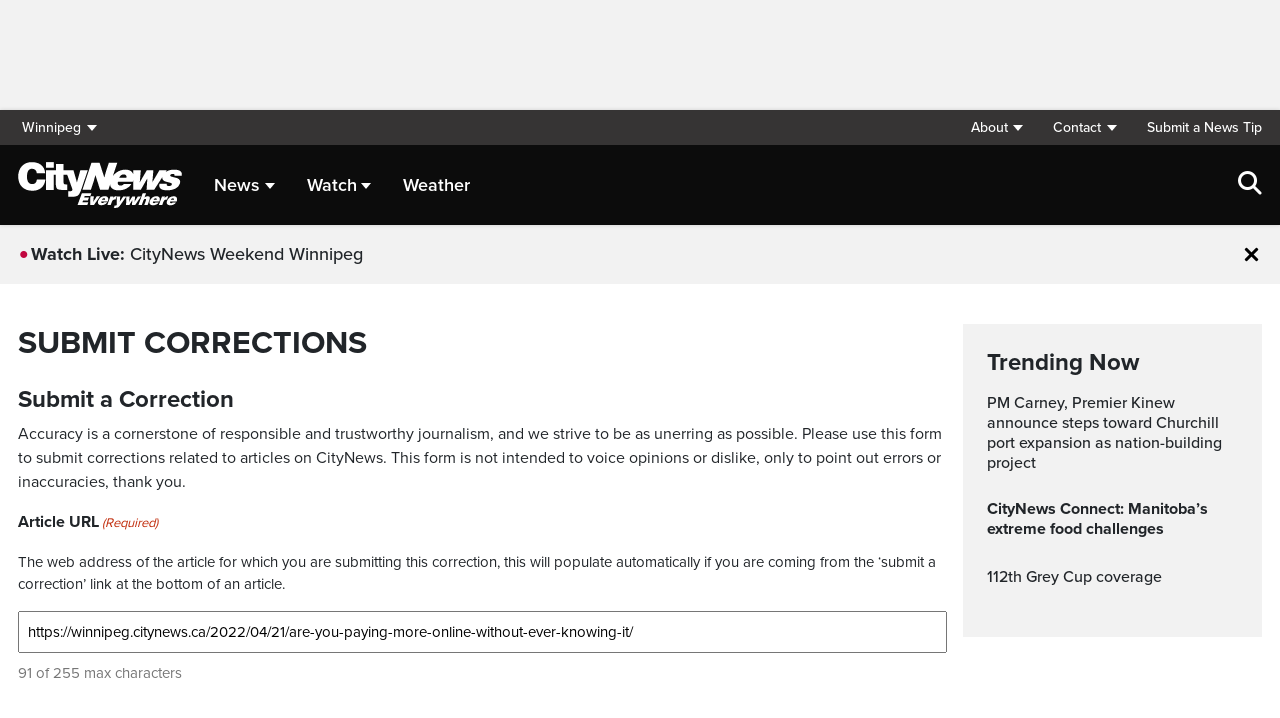

--- FILE ---
content_type: text/html; charset=UTF-8
request_url: https://winnipeg.citynews.ca/submit-corrections/?post=486635
body_size: 18736
content:
<!DOCTYPE html>
<html dir="ltr" lang="en">
<head>
	<meta charset="utf-8">
<script type="text/javascript">
/* <![CDATA[ */
 var gform;gform||(document.addEventListener("gform_main_scripts_loaded",function(){gform.scriptsLoaded=!0}),window.addEventListener("DOMContentLoaded",function(){gform.domLoaded=!0}),gform={domLoaded:!1,scriptsLoaded:!1,initializeOnLoaded:function(o){gform.domLoaded&&gform.scriptsLoaded?o():!gform.domLoaded&&gform.scriptsLoaded?window.addEventListener("DOMContentLoaded",o):document.addEventListener("gform_main_scripts_loaded",o)},hooks:{action:{},filter:{}},addAction:function(o,n,r,t){gform.addHook("action",o,n,r,t)},addFilter:function(o,n,r,t){gform.addHook("filter",o,n,r,t)},doAction:function(o){gform.doHook("action",o,arguments)},applyFilters:function(o){return gform.doHook("filter",o,arguments)},removeAction:function(o,n){gform.removeHook("action",o,n)},removeFilter:function(o,n,r){gform.removeHook("filter",o,n,r)},addHook:function(o,n,r,t,i){null==gform.hooks[o][n]&&(gform.hooks[o][n]=[]);var e=gform.hooks[o][n];null==i&&(i=n+"_"+e.length),gform.hooks[o][n].push({tag:i,callable:r,priority:t=null==t?10:t})},doHook:function(n,o,r){var t;if(r=Array.prototype.slice.call(r,1),null!=gform.hooks[n][o]&&((o=gform.hooks[n][o]).sort(function(o,n){return o.priority-n.priority}),o.forEach(function(o){"function"!=typeof(t=o.callable)&&(t=window[t]),"action"==n?t.apply(null,r):r[0]=t.apply(null,r)})),"filter"==n)return r[0]},removeHook:function(o,n,t,i){var r;null!=gform.hooks[o][n]&&(r=(r=gform.hooks[o][n]).filter(function(o,n,r){return!!(null!=i&&i!=o.tag||null!=t&&t!=o.priority)}),gform.hooks[o][n]=r)}}); 
/* ]]> */
</script>

	<meta name="viewport" content="width=device-width, initial-scale=1">
	<link rel="apple-touch-icon" sizes="180x180" href="/apple-touch-icon.png?v=2">
	<link rel="icon" type="image/png" sizes="32x32" href="/favicon-32x32.png?v=2">
	<link rel="icon" type="image/png" sizes="16x16" href="/favicon-16x16.png?v=2">
	<link rel="manifest" href="/site.webmanifest?v=2">
	<link rel="mask-icon" href="/safari-pinned-tab.svg" color="#5bbad5">
	<meta name="msapplication-TileColor" content="#da532c">
	<meta name="theme-color" content="#ffffff">
	<title>Submit Corrections</title>
	<meta name='robots' content='index, follow, max-image-preview:large, max-snippet:-1, max-video-preview:-1' />
	<style>img:is([sizes="auto" i], [sizes^="auto," i]) { contain-intrinsic-size: 3000px 1500px }</style>
	
	<!-- This site is optimized with the Yoast SEO plugin v25.5 - https://yoast.com/wordpress/plugins/seo/ -->
	<link rel="canonical" href="https://winnipeg.citynews.ca/submit-corrections/" />
	<meta property="og:locale" content="en_US" />
	<meta property="og:type" content="article" />
	<meta property="og:title" content="Submit Corrections" />
	<meta property="og:url" content="https://winnipeg.citynews.ca/submit-corrections/" />
	<meta property="og:site_name" content="CityNews Winnipeg" />
	<meta property="article:publisher" content="https://www.facebook.com/CityNewsWPG/" />
	<meta property="article:modified_time" content="2023-10-11T18:04:21+00:00" />
	<meta property="og:image" content="https://winnipeg.citynews.ca/wp-content/blogs.dir/sites/13/TitleCards_CityNews_1920x1080.jpg" />
	<meta property="og:image:width" content="1920" />
	<meta property="og:image:height" content="1080" />
	<meta property="og:image:type" content="image/jpeg" />
	<meta name="twitter:card" content="summary_large_image" />
	<meta name="twitter:site" content="@CityNewsWPG" />
	<script type="application/ld+json" class="yoast-schema-graph">{"@context":"https://schema.org","@graph":[{"@type":"WebPage","@id":"https://winnipeg.citynews.ca/submit-corrections/","url":"https://winnipeg.citynews.ca/submit-corrections/","name":"Submit Corrections","isPartOf":{"@id":"https://winnipeg.citynews.ca/#website"},"datePublished":"2023-10-11T18:04:19+00:00","dateModified":"2023-10-11T18:04:21+00:00","breadcrumb":{"@id":"https://winnipeg.citynews.ca/submit-corrections/#breadcrumb"},"inLanguage":"en-US","potentialAction":[{"@type":"ReadAction","target":["https://winnipeg.citynews.ca/submit-corrections/"]}]},{"@type":"BreadcrumbList","@id":"https://winnipeg.citynews.ca/submit-corrections/#breadcrumb","itemListElement":[{"@type":"ListItem","position":1,"name":"Home","item":"https://winnipeg.citynews.ca/"},{"@type":"ListItem","position":2,"name":"Submit Corrections"}]},{"@type":"WebSite","@id":"https://winnipeg.citynews.ca/#website","url":"https://winnipeg.citynews.ca/","name":"CityNews Winnipeg","description":"","publisher":{"@id":"https://winnipeg.citynews.ca/#organization"},"potentialAction":[{"@type":"SearchAction","target":{"@type":"EntryPoint","urlTemplate":"https://winnipeg.citynews.ca/?s={search_term_string}"},"query-input":{"@type":"PropertyValueSpecification","valueRequired":true,"valueName":"search_term_string"}}],"inLanguage":"en-US"},{"@type":"Organization","@id":"https://winnipeg.citynews.ca/#organization","name":"CityNews Winnipeg","url":"https://winnipeg.citynews.ca/","logo":{"@type":"ImageObject","inLanguage":"en-US","@id":"https://winnipeg.citynews.ca/#/schema/logo/image/","url":"https://winnipeg.citynews.ca/wp-content/blogs.dir/sites/13/CityNews-Favicon.jpg","contentUrl":"https://winnipeg.citynews.ca/wp-content/blogs.dir/sites/13/CityNews-Favicon.jpg","width":1700,"height":1700,"caption":"CityNews Winnipeg"},"image":{"@id":"https://winnipeg.citynews.ca/#/schema/logo/image/"},"sameAs":["https://www.facebook.com/CityNewsWPG/","https://x.com/CityNewsWPG","https://www.instagram.com/CityNewsWPG"]}]}</script>
	<!-- / Yoast SEO plugin. -->


<link rel='dns-prefetch' href='//winnipeg.citynews.ca' />
<link rel='dns-prefetch' href='//cdnjs.cloudflare.com' />
<link rel='dns-prefetch' href='//assets.adobedtm.com' />
<link rel='dns-prefetch' href='//www.google.com' />
<link rel='dns-prefetch' href='//wlcdn.cstmapp.com' />
<link rel='dns-prefetch' href='//use.typekit.net' />
<link rel='dns-prefetch' href='//use.fontawesome.com' />
<link rel='dns-prefetch' href='//players.brightcove.net' />
<script type="text/javascript">
/* <![CDATA[ */
window._wpemojiSettings = {"baseUrl":"https:\/\/s.w.org\/images\/core\/emoji\/16.0.1\/72x72\/","ext":".png","svgUrl":"https:\/\/s.w.org\/images\/core\/emoji\/16.0.1\/svg\/","svgExt":".svg","source":{"concatemoji":"https:\/\/winnipeg.citynews.ca\/wp-includes\/js\/wp-emoji-release.min.js?ver=6.8.2"}};
/*! This file is auto-generated */
!function(s,n){var o,i,e;function c(e){try{var t={supportTests:e,timestamp:(new Date).valueOf()};sessionStorage.setItem(o,JSON.stringify(t))}catch(e){}}function p(e,t,n){e.clearRect(0,0,e.canvas.width,e.canvas.height),e.fillText(t,0,0);var t=new Uint32Array(e.getImageData(0,0,e.canvas.width,e.canvas.height).data),a=(e.clearRect(0,0,e.canvas.width,e.canvas.height),e.fillText(n,0,0),new Uint32Array(e.getImageData(0,0,e.canvas.width,e.canvas.height).data));return t.every(function(e,t){return e===a[t]})}function u(e,t){e.clearRect(0,0,e.canvas.width,e.canvas.height),e.fillText(t,0,0);for(var n=e.getImageData(16,16,1,1),a=0;a<n.data.length;a++)if(0!==n.data[a])return!1;return!0}function f(e,t,n,a){switch(t){case"flag":return n(e,"\ud83c\udff3\ufe0f\u200d\u26a7\ufe0f","\ud83c\udff3\ufe0f\u200b\u26a7\ufe0f")?!1:!n(e,"\ud83c\udde8\ud83c\uddf6","\ud83c\udde8\u200b\ud83c\uddf6")&&!n(e,"\ud83c\udff4\udb40\udc67\udb40\udc62\udb40\udc65\udb40\udc6e\udb40\udc67\udb40\udc7f","\ud83c\udff4\u200b\udb40\udc67\u200b\udb40\udc62\u200b\udb40\udc65\u200b\udb40\udc6e\u200b\udb40\udc67\u200b\udb40\udc7f");case"emoji":return!a(e,"\ud83e\udedf")}return!1}function g(e,t,n,a){var r="undefined"!=typeof WorkerGlobalScope&&self instanceof WorkerGlobalScope?new OffscreenCanvas(300,150):s.createElement("canvas"),o=r.getContext("2d",{willReadFrequently:!0}),i=(o.textBaseline="top",o.font="600 32px Arial",{});return e.forEach(function(e){i[e]=t(o,e,n,a)}),i}function t(e){var t=s.createElement("script");t.src=e,t.defer=!0,s.head.appendChild(t)}"undefined"!=typeof Promise&&(o="wpEmojiSettingsSupports",i=["flag","emoji"],n.supports={everything:!0,everythingExceptFlag:!0},e=new Promise(function(e){s.addEventListener("DOMContentLoaded",e,{once:!0})}),new Promise(function(t){var n=function(){try{var e=JSON.parse(sessionStorage.getItem(o));if("object"==typeof e&&"number"==typeof e.timestamp&&(new Date).valueOf()<e.timestamp+604800&&"object"==typeof e.supportTests)return e.supportTests}catch(e){}return null}();if(!n){if("undefined"!=typeof Worker&&"undefined"!=typeof OffscreenCanvas&&"undefined"!=typeof URL&&URL.createObjectURL&&"undefined"!=typeof Blob)try{var e="postMessage("+g.toString()+"("+[JSON.stringify(i),f.toString(),p.toString(),u.toString()].join(",")+"));",a=new Blob([e],{type:"text/javascript"}),r=new Worker(URL.createObjectURL(a),{name:"wpTestEmojiSupports"});return void(r.onmessage=function(e){c(n=e.data),r.terminate(),t(n)})}catch(e){}c(n=g(i,f,p,u))}t(n)}).then(function(e){for(var t in e)n.supports[t]=e[t],n.supports.everything=n.supports.everything&&n.supports[t],"flag"!==t&&(n.supports.everythingExceptFlag=n.supports.everythingExceptFlag&&n.supports[t]);n.supports.everythingExceptFlag=n.supports.everythingExceptFlag&&!n.supports.flag,n.DOMReady=!1,n.readyCallback=function(){n.DOMReady=!0}}).then(function(){return e}).then(function(){var e;n.supports.everything||(n.readyCallback(),(e=n.source||{}).concatemoji?t(e.concatemoji):e.wpemoji&&e.twemoji&&(t(e.twemoji),t(e.wpemoji)))}))}((window,document),window._wpemojiSettings);
/* ]]> */
</script>
<link rel='stylesheet' id='gravity_forms_theme_reset-css' href='https://winnipeg.citynews.ca/wp-content/plugins/gravityforms/assets/css/dist/gravity-forms-theme-reset.min.css?ver=2.7.11' type='text/css' media='all' />
<link rel='stylesheet' id='gravity_forms_theme_foundation-css' href='https://winnipeg.citynews.ca/wp-content/plugins/gravityforms/assets/css/dist/gravity-forms-theme-foundation.min.css?ver=2.7.11' type='text/css' media='all' />
<link rel='stylesheet' id='gravity_forms_theme_framework-css' href='https://winnipeg.citynews.ca/wp-content/plugins/gravityforms/assets/css/dist/gravity-forms-theme-framework.min.css?ver=2.7.11' type='text/css' media='all' />
<link rel='stylesheet' id='gravity_forms_orbital_theme-css' href='https://winnipeg.citynews.ca/wp-content/plugins/gravityforms/assets/css/dist/gravity-forms-orbital-theme.min.css?ver=2.7.11' type='text/css' media='all' />
<link rel='stylesheet' id='easypromos_icons-css' href='https://winnipeg.citynews.ca/wp-content/plugins/easypromos/css/style.css?ver=6.8.2' type='text/css' media='all' />
<link rel='stylesheet' id='easyp_widget_embed-css' href='https://wlcdn.cstmapp.com/widget/widget_popup.css?ver=6.8.2' type='text/css' media='all' />
<style id='wp-emoji-styles-inline-css' type='text/css'>

	img.wp-smiley, img.emoji {
		display: inline !important;
		border: none !important;
		box-shadow: none !important;
		height: 1em !important;
		width: 1em !important;
		margin: 0 0.07em !important;
		vertical-align: -0.1em !important;
		background: none !important;
		padding: 0 !important;
	}
</style>
<link rel='stylesheet' id='wp-block-library-css' href='https://winnipeg.citynews.ca/wp-includes/css/dist/block-library/style.min.css?ver=6.8.2' type='text/css' media='all' />
<style id='classic-theme-styles-inline-css' type='text/css'>
/*! This file is auto-generated */
.wp-block-button__link{color:#fff;background-color:#32373c;border-radius:9999px;box-shadow:none;text-decoration:none;padding:calc(.667em + 2px) calc(1.333em + 2px);font-size:1.125em}.wp-block-file__button{background:#32373c;color:#fff;text-decoration:none}
</style>
<style id='co-authors-plus-coauthors-style-inline-css' type='text/css'>
.wp-block-co-authors-plus-coauthors.is-layout-flow [class*=wp-block-co-authors-plus]{display:inline}

</style>
<style id='co-authors-plus-avatar-style-inline-css' type='text/css'>
.wp-block-co-authors-plus-avatar :where(img){height:auto;max-width:100%;vertical-align:bottom}.wp-block-co-authors-plus-coauthors.is-layout-flow .wp-block-co-authors-plus-avatar :where(img){vertical-align:middle}.wp-block-co-authors-plus-avatar:is(.alignleft,.alignright){display:table}.wp-block-co-authors-plus-avatar.aligncenter{display:table;margin-inline:auto}

</style>
<style id='co-authors-plus-image-style-inline-css' type='text/css'>
.wp-block-co-authors-plus-image{margin-bottom:0}.wp-block-co-authors-plus-image :where(img){height:auto;max-width:100%;vertical-align:bottom}.wp-block-co-authors-plus-coauthors.is-layout-flow .wp-block-co-authors-plus-image :where(img){vertical-align:middle}.wp-block-co-authors-plus-image:is(.alignfull,.alignwide) :where(img){width:100%}.wp-block-co-authors-plus-image:is(.alignleft,.alignright){display:table}.wp-block-co-authors-plus-image.aligncenter{display:table;margin-inline:auto}

</style>
<link rel='stylesheet' id='create-block-easypromos-block-css' href='https://winnipeg.citynews.ca/wp-content/plugins/easypromos/build/style-index.css?ver=1762458990' type='text/css' media='all' />
<style id='global-styles-inline-css' type='text/css'>
:root{--wp--preset--aspect-ratio--square: 1;--wp--preset--aspect-ratio--4-3: 4/3;--wp--preset--aspect-ratio--3-4: 3/4;--wp--preset--aspect-ratio--3-2: 3/2;--wp--preset--aspect-ratio--2-3: 2/3;--wp--preset--aspect-ratio--16-9: 16/9;--wp--preset--aspect-ratio--9-16: 9/16;--wp--preset--color--black: #000000;--wp--preset--color--cyan-bluish-gray: #abb8c3;--wp--preset--color--white: #ffffff;--wp--preset--color--pale-pink: #f78da7;--wp--preset--color--vivid-red: #cf2e2e;--wp--preset--color--luminous-vivid-orange: #ff6900;--wp--preset--color--luminous-vivid-amber: #fcb900;--wp--preset--color--light-green-cyan: #7bdcb5;--wp--preset--color--vivid-green-cyan: #00d084;--wp--preset--color--pale-cyan-blue: #8ed1fc;--wp--preset--color--vivid-cyan-blue: #0693e3;--wp--preset--color--vivid-purple: #9b51e0;--wp--preset--gradient--vivid-cyan-blue-to-vivid-purple: linear-gradient(135deg,rgba(6,147,227,1) 0%,rgb(155,81,224) 100%);--wp--preset--gradient--light-green-cyan-to-vivid-green-cyan: linear-gradient(135deg,rgb(122,220,180) 0%,rgb(0,208,130) 100%);--wp--preset--gradient--luminous-vivid-amber-to-luminous-vivid-orange: linear-gradient(135deg,rgba(252,185,0,1) 0%,rgba(255,105,0,1) 100%);--wp--preset--gradient--luminous-vivid-orange-to-vivid-red: linear-gradient(135deg,rgba(255,105,0,1) 0%,rgb(207,46,46) 100%);--wp--preset--gradient--very-light-gray-to-cyan-bluish-gray: linear-gradient(135deg,rgb(238,238,238) 0%,rgb(169,184,195) 100%);--wp--preset--gradient--cool-to-warm-spectrum: linear-gradient(135deg,rgb(74,234,220) 0%,rgb(151,120,209) 20%,rgb(207,42,186) 40%,rgb(238,44,130) 60%,rgb(251,105,98) 80%,rgb(254,248,76) 100%);--wp--preset--gradient--blush-light-purple: linear-gradient(135deg,rgb(255,206,236) 0%,rgb(152,150,240) 100%);--wp--preset--gradient--blush-bordeaux: linear-gradient(135deg,rgb(254,205,165) 0%,rgb(254,45,45) 50%,rgb(107,0,62) 100%);--wp--preset--gradient--luminous-dusk: linear-gradient(135deg,rgb(255,203,112) 0%,rgb(199,81,192) 50%,rgb(65,88,208) 100%);--wp--preset--gradient--pale-ocean: linear-gradient(135deg,rgb(255,245,203) 0%,rgb(182,227,212) 50%,rgb(51,167,181) 100%);--wp--preset--gradient--electric-grass: linear-gradient(135deg,rgb(202,248,128) 0%,rgb(113,206,126) 100%);--wp--preset--gradient--midnight: linear-gradient(135deg,rgb(2,3,129) 0%,rgb(40,116,252) 100%);--wp--preset--font-size--small: 13px;--wp--preset--font-size--medium: 20px;--wp--preset--font-size--large: 36px;--wp--preset--font-size--x-large: 42px;--wp--preset--spacing--20: 0.44rem;--wp--preset--spacing--30: 0.67rem;--wp--preset--spacing--40: 1rem;--wp--preset--spacing--50: 1.5rem;--wp--preset--spacing--60: 2.25rem;--wp--preset--spacing--70: 3.38rem;--wp--preset--spacing--80: 5.06rem;--wp--preset--shadow--natural: 6px 6px 9px rgba(0, 0, 0, 0.2);--wp--preset--shadow--deep: 12px 12px 50px rgba(0, 0, 0, 0.4);--wp--preset--shadow--sharp: 6px 6px 0px rgba(0, 0, 0, 0.2);--wp--preset--shadow--outlined: 6px 6px 0px -3px rgba(255, 255, 255, 1), 6px 6px rgba(0, 0, 0, 1);--wp--preset--shadow--crisp: 6px 6px 0px rgba(0, 0, 0, 1);}:where(.is-layout-flex){gap: 0.5em;}:where(.is-layout-grid){gap: 0.5em;}body .is-layout-flex{display: flex;}.is-layout-flex{flex-wrap: wrap;align-items: center;}.is-layout-flex > :is(*, div){margin: 0;}body .is-layout-grid{display: grid;}.is-layout-grid > :is(*, div){margin: 0;}:where(.wp-block-columns.is-layout-flex){gap: 2em;}:where(.wp-block-columns.is-layout-grid){gap: 2em;}:where(.wp-block-post-template.is-layout-flex){gap: 1.25em;}:where(.wp-block-post-template.is-layout-grid){gap: 1.25em;}.has-black-color{color: var(--wp--preset--color--black) !important;}.has-cyan-bluish-gray-color{color: var(--wp--preset--color--cyan-bluish-gray) !important;}.has-white-color{color: var(--wp--preset--color--white) !important;}.has-pale-pink-color{color: var(--wp--preset--color--pale-pink) !important;}.has-vivid-red-color{color: var(--wp--preset--color--vivid-red) !important;}.has-luminous-vivid-orange-color{color: var(--wp--preset--color--luminous-vivid-orange) !important;}.has-luminous-vivid-amber-color{color: var(--wp--preset--color--luminous-vivid-amber) !important;}.has-light-green-cyan-color{color: var(--wp--preset--color--light-green-cyan) !important;}.has-vivid-green-cyan-color{color: var(--wp--preset--color--vivid-green-cyan) !important;}.has-pale-cyan-blue-color{color: var(--wp--preset--color--pale-cyan-blue) !important;}.has-vivid-cyan-blue-color{color: var(--wp--preset--color--vivid-cyan-blue) !important;}.has-vivid-purple-color{color: var(--wp--preset--color--vivid-purple) !important;}.has-black-background-color{background-color: var(--wp--preset--color--black) !important;}.has-cyan-bluish-gray-background-color{background-color: var(--wp--preset--color--cyan-bluish-gray) !important;}.has-white-background-color{background-color: var(--wp--preset--color--white) !important;}.has-pale-pink-background-color{background-color: var(--wp--preset--color--pale-pink) !important;}.has-vivid-red-background-color{background-color: var(--wp--preset--color--vivid-red) !important;}.has-luminous-vivid-orange-background-color{background-color: var(--wp--preset--color--luminous-vivid-orange) !important;}.has-luminous-vivid-amber-background-color{background-color: var(--wp--preset--color--luminous-vivid-amber) !important;}.has-light-green-cyan-background-color{background-color: var(--wp--preset--color--light-green-cyan) !important;}.has-vivid-green-cyan-background-color{background-color: var(--wp--preset--color--vivid-green-cyan) !important;}.has-pale-cyan-blue-background-color{background-color: var(--wp--preset--color--pale-cyan-blue) !important;}.has-vivid-cyan-blue-background-color{background-color: var(--wp--preset--color--vivid-cyan-blue) !important;}.has-vivid-purple-background-color{background-color: var(--wp--preset--color--vivid-purple) !important;}.has-black-border-color{border-color: var(--wp--preset--color--black) !important;}.has-cyan-bluish-gray-border-color{border-color: var(--wp--preset--color--cyan-bluish-gray) !important;}.has-white-border-color{border-color: var(--wp--preset--color--white) !important;}.has-pale-pink-border-color{border-color: var(--wp--preset--color--pale-pink) !important;}.has-vivid-red-border-color{border-color: var(--wp--preset--color--vivid-red) !important;}.has-luminous-vivid-orange-border-color{border-color: var(--wp--preset--color--luminous-vivid-orange) !important;}.has-luminous-vivid-amber-border-color{border-color: var(--wp--preset--color--luminous-vivid-amber) !important;}.has-light-green-cyan-border-color{border-color: var(--wp--preset--color--light-green-cyan) !important;}.has-vivid-green-cyan-border-color{border-color: var(--wp--preset--color--vivid-green-cyan) !important;}.has-pale-cyan-blue-border-color{border-color: var(--wp--preset--color--pale-cyan-blue) !important;}.has-vivid-cyan-blue-border-color{border-color: var(--wp--preset--color--vivid-cyan-blue) !important;}.has-vivid-purple-border-color{border-color: var(--wp--preset--color--vivid-purple) !important;}.has-vivid-cyan-blue-to-vivid-purple-gradient-background{background: var(--wp--preset--gradient--vivid-cyan-blue-to-vivid-purple) !important;}.has-light-green-cyan-to-vivid-green-cyan-gradient-background{background: var(--wp--preset--gradient--light-green-cyan-to-vivid-green-cyan) !important;}.has-luminous-vivid-amber-to-luminous-vivid-orange-gradient-background{background: var(--wp--preset--gradient--luminous-vivid-amber-to-luminous-vivid-orange) !important;}.has-luminous-vivid-orange-to-vivid-red-gradient-background{background: var(--wp--preset--gradient--luminous-vivid-orange-to-vivid-red) !important;}.has-very-light-gray-to-cyan-bluish-gray-gradient-background{background: var(--wp--preset--gradient--very-light-gray-to-cyan-bluish-gray) !important;}.has-cool-to-warm-spectrum-gradient-background{background: var(--wp--preset--gradient--cool-to-warm-spectrum) !important;}.has-blush-light-purple-gradient-background{background: var(--wp--preset--gradient--blush-light-purple) !important;}.has-blush-bordeaux-gradient-background{background: var(--wp--preset--gradient--blush-bordeaux) !important;}.has-luminous-dusk-gradient-background{background: var(--wp--preset--gradient--luminous-dusk) !important;}.has-pale-ocean-gradient-background{background: var(--wp--preset--gradient--pale-ocean) !important;}.has-electric-grass-gradient-background{background: var(--wp--preset--gradient--electric-grass) !important;}.has-midnight-gradient-background{background: var(--wp--preset--gradient--midnight) !important;}.has-small-font-size{font-size: var(--wp--preset--font-size--small) !important;}.has-medium-font-size{font-size: var(--wp--preset--font-size--medium) !important;}.has-large-font-size{font-size: var(--wp--preset--font-size--large) !important;}.has-x-large-font-size{font-size: var(--wp--preset--font-size--x-large) !important;}
:where(.wp-block-post-template.is-layout-flex){gap: 1.25em;}:where(.wp-block-post-template.is-layout-grid){gap: 1.25em;}
:where(.wp-block-columns.is-layout-flex){gap: 2em;}:where(.wp-block-columns.is-layout-grid){gap: 2em;}
:root :where(.wp-block-pullquote){font-size: 1.5em;line-height: 1.6;}
</style>
<link rel='stylesheet' id='rdm-dynamic-tag-management-css' href='https://winnipeg.citynews.ca/wp-content/plugins/rdm-dynamic-tag-management/public/css/rdm-dynamic-tag-management-public.css?ver=3.0' type='text/css' media='all' />
<link rel='stylesheet' id='rdm-pinned-video-css' href='https://winnipeg.citynews.ca/wp-content/plugins/rdm-pinned-video/public/css/rdm-pinned-video-public.css?ver=1.2.9' type='text/css' media='all' />
<link rel='stylesheet' id='rdm_solr_search-css' href='https://winnipeg.citynews.ca/wp-content/plugins/rdm-solr/dist/css/rdm-solr-form.css?ver=6.8.2' type='text/css' media='all' />
<link rel='stylesheet' id='BcVideoJSMainCSS-css' href='https://winnipeg.citynews.ca/wp-content/plugins/rdm-video-cloud/video/assets/css/main.css?ver=6.8.2' type='text/css' media='all' />
<link rel='stylesheet' id='typekit-css' href='https://use.typekit.net/mpm7jpm.css?ver=1' type='text/css' media='all' />
<link rel='stylesheet' id='fontawesome-css' href='https://use.fontawesome.com/releases/v6.4.2/css/all.css?ver=1' type='text/css' media='all' />
<link rel='stylesheet' id='main-citynews-2023-style-css' href='https://winnipeg.citynews.ca/wp-content/themes/citynews-2023/build/main.css?ver=1' type='text/css' media='all' />
<link rel='stylesheet' id='brightcove-pip-css-css' href='https://players.brightcove.net/videojs-pip/1/videojs-pip.css?ver=2.8.8' type='text/css' media='all' />
<link rel='stylesheet' id='brightcove-playlist-css' href='https://winnipeg.citynews.ca/wp-content/plugins/brightcove-video-connect/assets/css/brightcove_playlist.min.css?ver=2.8.8' type='text/css' media='all' />
<link rel='stylesheet' id='gform_basic-css' href='https://winnipeg.citynews.ca/wp-content/plugins/gravityforms/assets/css/dist/basic.min.css?ver=2.7.11' type='text/css' media='all' />
<link rel='stylesheet' id='gform_theme_components-css' href='https://winnipeg.citynews.ca/wp-content/plugins/gravityforms/assets/css/dist/theme-components.min.css?ver=2.7.11' type='text/css' media='all' />
<link rel='stylesheet' id='gform_theme_ie11-css' href='https://winnipeg.citynews.ca/wp-content/plugins/gravityforms/assets/css/dist/theme-ie11.min.css?ver=2.7.11' type='text/css' media='all' />
<link rel='stylesheet' id='gform_theme-css' href='https://winnipeg.citynews.ca/wp-content/plugins/gravityforms/assets/css/dist/theme.min.css?ver=2.7.11' type='text/css' media='all' />
<script type="text/javascript" src="https://winnipeg.citynews.ca/wp-content/plugins/easypromos/js/easypromos-mce-button.js?ver=6.8.2" id="easypromos-frame-js-js"></script>
<script type="text/javascript" src="https://cdnjs.cloudflare.com/ajax/libs/detectizr/2.2.0/detectizr.min.js?ver=6.8.2" id="detectizr-js"></script>
<script type="text/javascript" src="//assets.adobedtm.com/8cf1b6f99d16/0c065ad35d95/launch-c36c1b4f6114.min.js?ver=6.8.2" id="dtm-js"></script>
<script type="text/javascript" src="https://winnipeg.citynews.ca/wp-includes/js/jquery/jquery.min.js?ver=3.7.1" id="jquery-core-js"></script>
<script type="text/javascript" src="https://winnipeg.citynews.ca/wp-includes/js/jquery/jquery-migrate.min.js?ver=3.4.1" id="jquery-migrate-js"></script>
<script type="text/javascript" id="rdm-dynamic-tag-management-js-extra">
/* <![CDATA[ */
var localize_array = {"ajax_url":"https:\/\/winnipeg.citynews.ca\/wp-admin\/admin-ajax.php","authentication_type":""};
/* ]]> */
</script>
<script type="text/javascript" src="https://winnipeg.citynews.ca/wp-content/plugins/rdm-dynamic-tag-management/public/js/rdm-dynamic-tag-management-public.js?ver=6.8.2" id="rdm-dynamic-tag-management-js"></script>
<script type="text/javascript" id="wpgmza_data-js-extra">
/* <![CDATA[ */
var wpgmza_google_api_status = {"message":"Engine is not google-maps","code":"ENGINE_NOT_GOOGLE_MAPS"};
/* ]]> */
</script>
<script type="text/javascript" src="https://winnipeg.citynews.ca/wp-content/plugins/wp-google-maps/wpgmza_data.js?ver=6.8.2" id="wpgmza_data-js"></script>
<script type="text/javascript" defer='defer' src="https://winnipeg.citynews.ca/wp-content/plugins/gravityforms/js/jquery.json.min.js?ver=2.7.11" id="gform_json-js"></script>
<script type="text/javascript" id="gform_gravityforms-js-extra">
/* <![CDATA[ */
var gf_global = {"gf_currency_config":{"name":"U.S. Dollar","symbol_left":"$","symbol_right":"","symbol_padding":"","thousand_separator":",","decimal_separator":".","decimals":2,"code":"USD"},"base_url":"https:\/\/winnipeg.citynews.ca\/wp-content\/plugins\/gravityforms","number_formats":[],"spinnerUrl":"https:\/\/winnipeg.citynews.ca\/wp-content\/plugins\/gravityforms\/images\/spinner.svg","version_hash":"5b3d59871e1366ae100c3ea67b0628db","strings":{"newRowAdded":"New row added.","rowRemoved":"Row removed","formSaved":"The form has been saved.  The content contains the link to return and complete the form."}};
var gform_i18n = {"datepicker":{"days":{"monday":"Mo","tuesday":"Tu","wednesday":"We","thursday":"Th","friday":"Fr","saturday":"Sa","sunday":"Su"},"months":{"january":"January","february":"February","march":"March","april":"April","may":"May","june":"June","july":"July","august":"August","september":"September","october":"October","november":"November","december":"December"},"firstDay":1,"iconText":"Select date"}};
var gf_legacy_multi = {"4":""};
var gform_gravityforms = {"strings":{"invalid_file_extension":"This type of file is not allowed. Must be one of the following:","delete_file":"Delete this file","in_progress":"in progress","file_exceeds_limit":"File exceeds size limit","illegal_extension":"This type of file is not allowed.","max_reached":"Maximum number of files reached","unknown_error":"There was a problem while saving the file on the server","currently_uploading":"Please wait for the uploading to complete","cancel":"Cancel","cancel_upload":"Cancel this upload","cancelled":"Cancelled"},"vars":{"images_url":"https:\/\/winnipeg.citynews.ca\/wp-content\/plugins\/gravityforms\/images"}};
/* ]]> */
</script>
<script type="text/javascript" id="gform_gravityforms-js-before">
/* <![CDATA[ */

/* ]]> */
</script>
<script type="text/javascript" defer='defer' src="https://winnipeg.citynews.ca/wp-content/plugins/gravityforms/js/gravityforms.min.js?ver=2.7.11" id="gform_gravityforms-js"></script>
<script type="text/javascript" defer='defer' src="https://www.google.com/recaptcha/api.js?hl=en&amp;ver=6.8.2#038;render=explicit" id="gform_recaptcha-js"></script>
<script type="text/javascript" defer='defer' src="https://winnipeg.citynews.ca/wp-content/plugins/gravityforms/assets/js/dist/utils.min.js?ver=9cecf9943583937c8b36678fadcce50d" id="gform_gravityforms_utils-js"></script>
<script type="text/javascript" src="https://8c11ebd904100d.rogersmedia.com/utilityx.js?ver=6.4.4" id="rsm-ad-utility-blocker-detect-js"></script>
<script type="text/javascript" src="https://utility.rogersmedia.com/utility.js?ver=6.4.4" id="rsm-ad-utility-main-js"></script>
<link rel="https://api.w.org/" href="https://winnipeg.citynews.ca/wp-json/" /><link rel="alternate" title="JSON" type="application/json" href="https://winnipeg.citynews.ca/wp-json/wp/v2/pages/513015" /><link rel="EditURI" type="application/rsd+xml" title="RSD" href="https://winnipeg.citynews.ca/xmlrpc.php?rsd" />
<meta name="generator" content="WordPress 6.8.2" />
<link rel='shortlink' href='https://winnipeg.citynews.ca/?p=513015' />
<link rel="alternate" title="oEmbed (JSON)" type="application/json+oembed" href="https://winnipeg.citynews.ca/wp-json/oembed/1.0/embed?url=https%3A%2F%2Fwinnipeg.citynews.ca%2Fsubmit-corrections%2F" />
<link rel="alternate" title="oEmbed (XML)" type="text/xml+oembed" href="https://winnipeg.citynews.ca/wp-json/oembed/1.0/embed?url=https%3A%2F%2Fwinnipeg.citynews.ca%2Fsubmit-corrections%2F&#038;format=xml" />
<style>
.pinned{z-index:2500000;position:fixed;left:0}.slide{-webkit-transition:all .25s ease-in-out;-moz-transition:all .25s ease-in-out;-o-transition:all .25s ease-in-out;transition:all .25s ease-in-out}.slide-pinned{-webkit-transform:translateY(0);-ms-transform:translateY(0);transform:translateY(0)}.slide-unpinned{-webkit-transform:translateY(-100%);-ms-transform:translateY(-100%);transform:translateY(-100%)}.sticky{display:block;position:-webkit-sticky;position:sticky;top:100px;padding-bottom:4em}#firstConteiner>div.sticky{bottom:auto!important}
</style>
<script type="text/javascript">
	const ready = n => document.readyState !== "loading" ? n() : document.addEventListener("DOMContentLoaded", n);
	var adTargets,
		infiniteScrollLastAdUnitPath = adUnitPath,
		infiniteScrollLastAdTargets  = adTargets,
		adUnitPath = "/7326/en.citynews_winnipeg.web",
		articleMetaData = articleMetaData || {};

	articleMetaData["513015"] = {"section":"/submit-corrections/","ad_unit_path":"en.citynews_winnipeg.web","QA":"ROS","page":"submit-corrections"};
	articleMetaData["513015"]["title"] = "Submit Corrections" ;
	articleMetaData["513015"]["postid"] = "513015" ;
	articleMetaData["513015"]["tags"] = [""] ;
	
	adTargets = e => {
		let t = articleMetaData["513015"];
		return e !== undefined && (t = { ...articleMetaData["513015"], ...e }), t.section !== undefined && t.section === "/" && (t.section = "homepage"), t;
	};
	window.googletag?.pubadsReady && typeof window.googletag.pubads === "function" && ["sponsid", "page", "section"].forEach(key => window.googletag.pubads().clearTargeting(key));

	if ("function" === typeof RDMAdUtility) {
		window.adUtility = new RDMAdUtility({
			autoPlayingVideo: false,
			site: "en.citynews_winnipeg.web"

		});
	}
	var ad_sticky_time = window.innerWidth > 767 ? 5000 : 5000;
</script>
		
                              <script>!function(a){var e="https://s.go-mpulse.net/boomerang/",t="addEventListener";if("False"=="True")a.BOOMR_config=a.BOOMR_config||{},a.BOOMR_config.PageParams=a.BOOMR_config.PageParams||{},a.BOOMR_config.PageParams.pci=!0,e="https://s2.go-mpulse.net/boomerang/";if(window.BOOMR_API_key="A5Q4N-7YZ3Y-629J9-SP3KR-ZAJKZ",function(){function n(e){a.BOOMR_onload=e&&e.timeStamp||(new Date).getTime()}if(!a.BOOMR||!a.BOOMR.version&&!a.BOOMR.snippetExecuted){a.BOOMR=a.BOOMR||{},a.BOOMR.snippetExecuted=!0;var i,_,o,r=document.createElement("iframe");if(a[t])a[t]("load",n,!1);else if(a.attachEvent)a.attachEvent("onload",n);r.src="javascript:void(0)",r.title="",r.role="presentation",(r.frameElement||r).style.cssText="width:0;height:0;border:0;display:none;",o=document.getElementsByTagName("script")[0],o.parentNode.insertBefore(r,o);try{_=r.contentWindow.document}catch(O){i=document.domain,r.src="javascript:var d=document.open();d.domain='"+i+"';void(0);",_=r.contentWindow.document}_.open()._l=function(){var a=this.createElement("script");if(i)this.domain=i;a.id="boomr-if-as",a.src=e+"A5Q4N-7YZ3Y-629J9-SP3KR-ZAJKZ",BOOMR_lstart=(new Date).getTime(),this.body.appendChild(a)},_.write("<bo"+'dy onload="document._l();">'),_.close()}}(),"".length>0)if(a&&"performance"in a&&a.performance&&"function"==typeof a.performance.setResourceTimingBufferSize)a.performance.setResourceTimingBufferSize();!function(){if(BOOMR=a.BOOMR||{},BOOMR.plugins=BOOMR.plugins||{},!BOOMR.plugins.AK){var e=""=="true"?1:0,t="",n="aogpz5qxhr7iy2i2mspa-f-88d41cb3a-clientnsv4-s.akamaihd.net",i="false"=="true"?2:1,_={"ak.v":"39","ak.cp":"1244233","ak.ai":parseInt("747585",10),"ak.ol":"0","ak.cr":8,"ak.ipv":4,"ak.proto":"h2","ak.rid":"3ba7fd0","ak.r":51105,"ak.a2":e,"ak.m":"i","ak.n":"essl","ak.bpcip":"3.140.252.0","ak.cport":51718,"ak.gh":"23.209.83.68","ak.quicv":"","ak.tlsv":"tls1.3","ak.0rtt":"","ak.0rtt.ed":"","ak.csrc":"-","ak.acc":"","ak.t":"1763337374","ak.ak":"hOBiQwZUYzCg5VSAfCLimQ==Sl6Eoge8LL2w+7y+ZLEwx1dM2hh5LiqnH0APt9CFHd6e8JH/LqbWBRH6gAjX6qDpjlvTe9rW3LgCRmdt31mHtirdDm6gUdgkMLYWa2KluMVWMMBDmFql0ZSvMUPx7xFpmuhIUXLnQ1zfS8nldTThtgyZpvwaO5yCtiM9XzmZv30231FcloTiAVeyQLsVC3bx1ghqG6s5rtP1em4k9lg1z3bw8K2PhmYs4MY6TJ65DQ2U4UhRav/zNFZxxxun3Tg1ZiCFcC9zeF3dZqTcTaUMToptI0zCA0LIer9ubIfFpgBCY/Gy+UBwdudRqNcMtknlPurBhwILQxIx5RIm/u8tdpU5tyKem/uHH1RFDXXUx0SlM2i5QRj6x0lCQbL/yVevEKZSX19l4Oi/j6lD53EL6B+bQdsmPiiwU7opLAi9e4Q=","ak.pv":"105","ak.dpoabenc":"","ak.tf":i};if(""!==t)_["ak.ruds"]=t;var o={i:!1,av:function(e){var t="http.initiator";if(e&&(!e[t]||"spa_hard"===e[t]))_["ak.feo"]=void 0!==a.aFeoApplied?1:0,BOOMR.addVar(_)},rv:function(){var a=["ak.bpcip","ak.cport","ak.cr","ak.csrc","ak.gh","ak.ipv","ak.m","ak.n","ak.ol","ak.proto","ak.quicv","ak.tlsv","ak.0rtt","ak.0rtt.ed","ak.r","ak.acc","ak.t","ak.tf"];BOOMR.removeVar(a)}};BOOMR.plugins.AK={akVars:_,akDNSPreFetchDomain:n,init:function(){if(!o.i){var a=BOOMR.subscribe;a("before_beacon",o.av,null,null),a("onbeacon",o.rv,null,null),o.i=!0}return this},is_complete:function(){return!0}}}}()}(window);</script></head>

<body class="wp-singular page-template-default page page-id-513015 wp-theme-citynews-2023">
				<div id="master-leaderboard" class="sticky-top sticky-animate-top ad-load d-flex align-items-center justify-content-center grey-background" data-ad-type="_AD_LEADERBOARD_MASTER" data-ad-type-xs="_AD_MULTIAD_MOB" data-ad-type-lg="_AD_MULTIAD_LBSL"></div>
		<div class="skipnav" role="complementary" aria-label="skip-to-main">
	<a href="#main-content">
		Skip to main content
	</a>
</div>
<header id="site-header" class="sticky-top sticky-animate-top" role="banner">
	<!-- Secondary Menu Container -->
	<div class="topbar d-none d-md-block">
		<div class="container-secondary container">
			<div class="row">
				<div class="col-12">
					<div class="justify-content-end nav">
					<div class="px-3 location-toggle nav-item dropdown"><a role="button" aria-label="Select Your City" class="dropdown-toggle nav-link" data-bs-toggle="dropdown" href="#" aria-expanded="false" itemscope itemtype="http://www.schema.org/SiteNavigationElement">Winnipeg</a> <ul class="dropdown-menu menu-site-locations"> <li  id="menu-item-253" class="menu-item menu-item-type-custom menu-item-object-custom menu-item-253 nav-item"><a itemprop="url" href="https://calgary.citynews.ca" class="nav-link"><span itemprop="name">Calgary</span></a></li>
<li  id="menu-item-21" class="menu-item menu-item-type-custom menu-item-object-custom menu-item-21 nav-item"><a itemprop="url" href="https://edmonton.citynews.ca" class="nav-link"><span itemprop="name">Edmonton</span></a></li>
<li  id="menu-item-2375" class="menu-item menu-item-type-custom menu-item-object-custom menu-item-2375 nav-item"><a itemprop="url" href="https://halifax.citynews.ca" class="nav-link"><span itemprop="name">Halifax</span></a></li>
<li  id="menu-item-2374" class="menu-item menu-item-type-custom menu-item-object-custom menu-item-2374 nav-item"><a itemprop="url" href="https://kitchener.citynews.ca" class="nav-link"><span itemprop="name">Kitchener</span></a></li>
<li  id="menu-item-251" class="menu-item menu-item-type-custom menu-item-object-custom menu-item-251 nav-item"><a itemprop="url" href="https://montreal.citynews.ca" class="nav-link"><span itemprop="name">Montreal</span></a></li>
<li  id="menu-item-2255" class="menu-item menu-item-type-custom menu-item-object-custom menu-item-2255 nav-item"><a itemprop="url" href="https://ottawa.citynews.ca" class="nav-link"><span itemprop="name">Ottawa</span></a></li>
<li  id="menu-item-7" class="menu-item menu-item-type-custom menu-item-object-custom menu-item-7 nav-item"><a itemprop="url" href="https://toronto.citynews.ca" class="nav-link"><span itemprop="name">Toronto</span></a></li>
<li  id="menu-item-255" class="menu-item menu-item-type-custom menu-item-object-custom menu-item-255 nav-item"><a itemprop="url" href="https://vancouver.citynews.ca" class="nav-link"><span itemprop="name">Vancouver</span></a></li>
<li  id="menu-item-19" class="menu-item menu-item-type-custom menu-item-object-custom menu-item-19 nav-item d-none"><a itemprop="url" href="https://winnipeg.citynews.ca" class="nav-link"><span itemprop="name">Winnipeg</span></a></li>
 </ul></div><div class="navtoogle-class"><ul id="menu-03-top-nav-secondary" class="justify-content-end nav" itemscope itemtype="http://www.schema.org/SiteNavigationElement"><li  id="menu-item-504800" class="menu-item menu-item-type-custom menu-item-object-custom menu-item-has-children dropdown menu-item-504800 nav-item"><a href="#" aria-expanded="false" class="dropdown-toggle nav-link" id="menu-item-dropdown-504800" data-bs-toggle="dropdown" role="button"><span itemprop="name">About</span></a>
<ul class="dropdown-menu" aria-labelledby="menu-item-dropdown-504800">
	<li  id="menu-item-504801" class="menu-item menu-item-type-custom menu-item-object-custom menu-item-504801 nav-item"><a itemprop="url" href="/about" class="dropdown-item"><span itemprop="name">About Us</span></a></li>
	<li  id="menu-item-504805" class="menu-item menu-item-type-custom menu-item-object-custom menu-item-504805 nav-item"><a itemprop="url" href="/our-team" class="dropdown-item"><span itemprop="name">Our Team</span></a></li>
</ul>
</li>
<li  id="menu-item-504802" class="menu-item menu-item-type-custom menu-item-object-custom menu-item-has-children dropdown menu-item-504802 nav-item"><a href="#" aria-expanded="false" class="dropdown-toggle nav-link" id="menu-item-dropdown-504802" data-bs-toggle="dropdown" role="button"><span itemprop="name">Contact</span></a>
<ul class="dropdown-menu" aria-labelledby="menu-item-dropdown-504802">
	<li  id="menu-item-504803" class="menu-item menu-item-type-custom menu-item-object-custom menu-item-504803 nav-item"><a itemprop="url" href="/contact" class="dropdown-item"><span itemprop="name">Contact Us</span></a></li>
</ul>
</li>
<li  id="menu-item-504804" class="menu-item menu-item-type-custom menu-item-object-custom menu-item-504804 nav-item"><a itemprop="url" href="/news-tips" class="nav-link"><span itemprop="name">Submit a News Tip</span></a></li>
</ul></div>					</div>
				</div>					
			</div>
		</div>
	</div>
	<!-- Primary Menu Container -->
	<div class="container-primary container">
		<div class="row">
			<div class="container-primary-col col-12">
				<nav role="navigation" class="navbar navbar-expand-md navbar-light">
					<span class="navbar-brand">
						<a href="/">
							<img class="parent-logo ms-3 m-sm-0" src="https://winnipeg.citynews.ca/wp-content/themes/citynews-2023/src/images/CityNews_Everywhere_White.svg" alt="CityNews Everywhere">
						</a>
					</span>
															<button aria-controls="primary-navbar-nav" type="button" aria-label="Navigation menu" aria-describedby="Navigation menu" id="mobile-navbar-toggler" aria-expanded="false" aria-controls="primary-navbar-nav" class="pe-3 navbar-toggler collapsed mobile-navbar-toggler" data-bs-toggle="collapse" data-bs-target=".mobile-navbar-toggler-target"><span class="navbar-toggler-icon"></span></button>
					<div class="darken-overlay mobile-navbar-toggler" data-bs-toggle="collapse" data-bs-target=".mobile-navbar-toggler-target" id="mobile-menu-dark-overlay" aria-hidden="true"></div>
					<div class="navbar-collapse collapse mobile-navbar-toggler-target" id="primary-navbar-nav">	
					<div class="d-flex d-md-none ps-3"><button type="button" class="search-button d-block d-md-none open-search-overlay" aria-label="Site Search" role="search"><i class="fas fa-search"></i></button></div>
											<ul id="menu-02-top-nav-primary" class="navbar-nav mx-3 mx-md-0" itemscope itemtype="http://www.schema.org/SiteNavigationElement"><li  id="menu-item-473130" class="menu-item menu-item-type-custom menu-item-object-custom menu-item-has-children dropdown menu-item-473130 nav-item"><a href="#" aria-expanded="false" class="dropdown-toggle nav-link" id="menu-item-dropdown-473130" data-bs-toggle="dropdown" role="button"><span itemprop="name">News</span></a>
<ul class="dropdown-menu" aria-labelledby="menu-item-dropdown-473130">
<button class="back-to-primary d-md-none">All</button>	<li  id="menu-item-473133" class="menu-item menu-item-type-taxonomy menu-item-object-category menu-item-473133 nav-item"><a itemprop="url" href="https://winnipeg.citynews.ca/category/local/" class="dropdown-item"><span itemprop="name">Local</span></a></li>
	<li  id="menu-item-473236" class="menu-item menu-item-type-taxonomy menu-item-object-category menu-item-473236 nav-item"><a itemprop="url" href="https://winnipeg.citynews.ca/category/canada/" class="dropdown-item"><span itemprop="name">Canada</span></a></li>
	<li  id="menu-item-473131" class="menu-item menu-item-type-taxonomy menu-item-object-category menu-item-473131 nav-item"><a itemprop="url" href="https://winnipeg.citynews.ca/category/world/" class="dropdown-item"><span itemprop="name">World</span></a></li>
</ul>
</li>
<li  id="menu-item-473134" class="menu-item menu-item-type-custom menu-item-object-custom menu-item-has-children dropdown menu-item-473134 nav-item"><a href="#" aria-expanded="false" class="dropdown-toggle nav-link" id="menu-item-dropdown-473134" data-bs-toggle="dropdown" role="button"><span itemprop="name">Watch</span></a>
<ul class="dropdown-menu" aria-labelledby="menu-item-dropdown-473134">
<button class="back-to-primary d-md-none">All</button>	<li  id="menu-item-494447" class="menu-item menu-item-type-custom menu-item-object-custom menu-item-494447 nav-item"><a itemprop="url" href="/latest-videos" class="dropdown-item"><span itemprop="name">Latest Videos</span></a></li>
</ul>
</li>
<li  id="menu-item-513057" class="menu-item menu-item-type-post_type menu-item-object-page menu-item-513057 nav-item"><a itemprop="url" href="https://winnipeg.citynews.ca/weather/" class="nav-link"><span itemprop="name">Weather</span></a></li>
</ul>						<ul class="navbar-nav secondary d-md-none mx-3">
							<div class="dropdown-divider" role="separator"></div>
							<li class="dropdown nav-item">
								<a href="#" tabindex="0" role="button" aria-expanded="false" class="dropdown-toggle nav-link" data-bs-toggle="dropdown" aria-label="Winnipeg">
									<span itemprop="name">Winnipeg</span>
								</a> 
								<ul class="dropdown-menu location-toggle" itemscope itemtype="http://www.schema.org/SiteNavigationElement"> <button class="back-to-primary d-md-none">All</button><p class="secondary-title d-md-none" tabindex="0">Winnipeg</p> <li  class="menu-item menu-item-type-custom menu-item-object-custom menu-item-253 nav-item"><a itemprop="url" href="https://calgary.citynews.ca" class="nav-link dropdown-item">Calgary</a></li>
<li  class="menu-item menu-item-type-custom menu-item-object-custom menu-item-21 nav-item"><a itemprop="url" href="https://edmonton.citynews.ca" class="nav-link dropdown-item">Edmonton</a></li>
<li  class="menu-item menu-item-type-custom menu-item-object-custom menu-item-2375 nav-item"><a itemprop="url" href="https://halifax.citynews.ca" class="nav-link dropdown-item">Halifax</a></li>
<li  class="menu-item menu-item-type-custom menu-item-object-custom menu-item-2374 nav-item"><a itemprop="url" href="https://kitchener.citynews.ca" class="nav-link dropdown-item">Kitchener</a></li>
<li  class="menu-item menu-item-type-custom menu-item-object-custom menu-item-251 nav-item"><a itemprop="url" href="https://montreal.citynews.ca" class="nav-link dropdown-item">Montreal</a></li>
<li  class="menu-item menu-item-type-custom menu-item-object-custom menu-item-2255 nav-item"><a itemprop="url" href="https://ottawa.citynews.ca" class="nav-link dropdown-item">Ottawa</a></li>
<li  class="menu-item menu-item-type-custom menu-item-object-custom menu-item-7 nav-item"><a itemprop="url" href="https://toronto.citynews.ca" class="nav-link dropdown-item">Toronto</a></li>
<li  class="menu-item menu-item-type-custom menu-item-object-custom menu-item-255 nav-item"><a itemprop="url" href="https://vancouver.citynews.ca" class="nav-link dropdown-item">Vancouver</a></li>
<li  class="menu-item menu-item-type-custom menu-item-object-custom menu-item-19 nav-item d-none"><a itemprop="url" href="https://winnipeg.citynews.ca" class="nav-link dropdown-item">Winnipeg</a></li>
 </ul>							</li>
						<li  class="menu-item menu-item-type-custom menu-item-object-custom menu-item-has-children dropdown menu-item-504800 nav-item"><a href="#" aria-expanded="false" class="dropdown-toggle nav-link" id="menu-item-dropdown-504800" data-bs-toggle="dropdown" role="button">About</a>
<ul class="dropdown-menu" aria-labelledby="menu-item-dropdown-504800">
<button class="back-to-primary d-md-none">All</button>	<li  class="menu-item menu-item-type-custom menu-item-object-custom menu-item-504801 nav-item"><a href="/about" class="dropdown-item">About Us</a></li>
	<li  class="menu-item menu-item-type-custom menu-item-object-custom menu-item-504805 nav-item"><a href="/our-team" class="dropdown-item">Our Team</a></li>
</ul>
</li>
<li  class="menu-item menu-item-type-custom menu-item-object-custom menu-item-has-children dropdown menu-item-504802 nav-item"><a href="#" aria-expanded="false" class="dropdown-toggle nav-link" id="menu-item-dropdown-504802" data-bs-toggle="dropdown" role="button">Contact</a>
<ul class="dropdown-menu" aria-labelledby="menu-item-dropdown-504802">
<button class="back-to-primary d-md-none">All</button>	<li  class="menu-item menu-item-type-custom menu-item-object-custom menu-item-504803 nav-item"><a href="/contact" class="dropdown-item">Contact Us</a></li>
</ul>
</li>
<li  class="menu-item menu-item-type-custom menu-item-object-custom menu-item-504804 nav-item"><a href="/news-tips" class="nav-link">Submit a News Tip</a></li>
						</ul>
					</div>	
					<div class="d-none d-md-flex align-items-center nav-extras">
																		<button type="button" id="solr-search-button" class="search-button d-none d-md-block p-0 ms-3" aria-label="Site Search" role="search"><i class="fas fa-search"></i></button>
					</div>
				</nav>
			</div>
		</div>
	</div>
</header>
		<!-- Alert Bar Section -->
			<div class="page-component live-videos-strip grey-mode container">
		<div class="watch-today-live d-flex align-items-center py-2 py-md-3">
			<span class="text-nowrap">Watch Live:</span>
			<a href="https://winnipeg.citynews.ca/video/2017/08/29/watch-citynews-winnipeg/">CityNews Weekend Winnipeg</a>
			<button type="button" class="close-button" aria-label="Close live video widget">
				<span class="sr-only">Close</span>
				<span class="css-close" aria-hidden="true"></span>
			</button>
		</div>
	</div>
		<!-- Alert Bar Section Ends -->								
	<div id="main-content" class="master-container px-0 container" role="main">
<div class="page-container container">
	<div class="mb-4 row">
		<div class="col-lg-9 col-md-7">
			<h1 class="page-title">Submit Corrections</h1>
					<div id="inline-sponsor-badge-513015-3098461877" class="mb-3 inline-sponsor-badge full ad-load" data-target="[]" data-ad-type="_AD_SPONSORSHIP_BUTTON"></div>
					
                <div class='gf_browser_chrome gform_wrapper gravity-theme gform-theme--no-framework' data-form-theme='gravity-theme' data-form-index='0' id='gform_wrapper_4' >
                        <div class='gform_heading'>
                            <h2 class="gform_title">Submit a Correction</h2>
                            <p class='gform_description'>Accuracy is a cornerstone of responsible and trustworthy journalism, and we strive to be as unerring as possible.
Please use this form to submit corrections related to articles on CityNews.
This form is not intended to voice opinions or dislike, only to point out errors or inaccuracies, thank you.</p>
                        </div><form method='post' enctype='multipart/form-data'  id='gform_4'  action='/submit-corrections/?post=486635' data-formid='4' ><div class='gf_invisible ginput_recaptchav3' data-sitekey='6LfAEdEUAAAAANpxx5QtaZnAxnMA64X9oP0x162B' data-tabindex='0'><input id="input_9076cc904d748c183f2244dfd17da0a7" class="gfield_recaptcha_response" type="hidden" name="input_9076cc904d748c183f2244dfd17da0a7" value=""/></div>
                        <div class='gform-body gform_body'><div id='gform_fields_4' class='gform_fields top_label form_sublabel_above description_above'><div id="field_4_4"  class="gfield gfield--type-text gfield--width-full article_url gfield_contains_required field_sublabel_above gfield--has-description field_description_above gfield_visibility_visible"  data-js-reload="field_4_4"><label class='gfield_label gform-field-label' for='input_4_4' >Article URL<span class="gfield_required"><span class="gfield_required gfield_required_text">(Required)</span></span></label><div class='gfield_description' id='gfield_description_4_4'>The web address of the article for which you are submitting this correction, this will populate automatically if you are coming from the &#8216;submit a correction&#8217; link at the bottom of an article.</div><div class='ginput_container ginput_container_text'><input name='input_4' id='input_4_4' type='text' value='https://winnipeg.citynews.ca/2022/04/21/are-you-paying-more-online-without-ever-knowing-it/' class='large' maxlength='255' aria-describedby="gfield_description_4_4"   aria-required="true" aria-invalid="false"   /> </div></div><div id="field_4_5"  class="gfield gfield--type-text gfield--width-full article_headline gfield_contains_required field_sublabel_above gfield--has-description field_description_above gfield_visibility_visible"  data-js-reload="field_4_5"><label class='gfield_label gform-field-label' for='input_4_5' >Article Headline<span class="gfield_required"><span class="gfield_required gfield_required_text">(Required)</span></span></label><div class='gfield_description' id='gfield_description_4_5'>The headling (title) of the article for which you are submitting this correction, this will populate automatically if you are coming from the &#8216;submit a correction&#8217; link at the bottom of an article.</div><div class='ginput_container ginput_container_text'><input name='input_5' id='input_4_5' type='text' value='Are you paying more online without ever knowing it?' class='large' maxlength='255' aria-describedby="gfield_description_4_5"   aria-required="true" aria-invalid="false"   /> </div></div><fieldset id="field_4_1"  class="gfield gfield--type-name gfield_contains_required field_sublabel_above gfield--has-description field_description_above gfield_visibility_visible"  data-js-reload="field_4_1"><legend class='gfield_label gform-field-label gfield_label_before_complex'  >Name<span class="gfield_required"><span class="gfield_required gfield_required_text">(Required)</span></span></legend><div class='gfield_description' id='gfield_description_4_1'>Please provide your name, should we need to contact you for more information. We respect your privacy and this info will not be shared.</div><div class='ginput_complex ginput_container ginput_container--name no_prefix has_first_name no_middle_name has_last_name no_suffix gf_name_has_2 ginput_container_name gform-grid-row' id='input_4_1'>
                            
                            <span id='input_4_1_3_container' class='name_first gform-grid-col gform-grid-col--size-auto' >
                                                    <label for='input_4_1_3' class='gform-field-label gform-field-label--type-sub '>First</label>
                                                    <input type='text' name='input_1.3' id='input_4_1_3' value=''   aria-required='true'    autocomplete="given-name" />
                                                </span>
                            
                            <span id='input_4_1_6_container' class='name_last gform-grid-col gform-grid-col--size-auto' >
                                                            <label for='input_4_1_6' class='gform-field-label gform-field-label--type-sub '>Last</label>
                                                            <input type='text' name='input_1.6' id='input_4_1_6' value=''   aria-required='true'    autocomplete="family-name" />
                                                        </span>
                            
                        </div></fieldset><fieldset id="field_4_2"  class="gfield gfield--type-email gfield_contains_required field_sublabel_above gfield--has-description field_description_above gfield_visibility_visible"  data-js-reload="field_4_2"><legend class='gfield_label gform-field-label gfield_label_before_complex'  >Email<span class="gfield_required"><span class="gfield_required gfield_required_text">(Required)</span></span></legend><div class='gfield_description' id='gfield_description_4_2'>Please provide your email address, should we need to contact you for more information. We respect your privacy and this info will not be shared.</div><div class='ginput_complex ginput_container ginput_container_email gform-grid-row' id='input_4_2_container'>
                                <span id='input_4_2_1_container' class='ginput_left gform-grid-col gform-grid-col--size-auto'>
                                    <label for='input_4_2' class='gform-field-label gform-field-label--type-sub '>Enter Email</label>
                                    <input class='' type='text' name='input_2' id='input_4_2' value=''    aria-required="true" aria-invalid="false" aria-describedby="gfield_description_4_2" autocomplete="email"/>
                                </span>
                                <span id='input_4_2_2_container' class='ginput_right gform-grid-col gform-grid-col--size-auto'>
                                    <label for='input_4_2_2' class='gform-field-label gform-field-label--type-sub '>Confirm Email</label>
                                    <input class='' type='text' name='input_2_2' id='input_4_2_2' value=''    aria-required="true" aria-invalid="false" aria-describedby="gfield_description_4_2" autocomplete="email"/>
                                </span>
                                <div class='gf_clear gf_clear_complex'></div>
                            </div></fieldset><div id="field_4_3"  class="gfield gfield--type-textarea gfield_contains_required field_sublabel_above gfield--has-description field_description_above gfield_visibility_visible"  data-js-reload="field_4_3"><label class='gfield_label gform-field-label' for='input_4_3' >Correction<span class="gfield_required"><span class="gfield_required gfield_required_text">(Required)</span></span></label><div class='gfield_description' id='gfield_description_4_3'>Please outline in detail what specific information or content was erroneous or in need of revision. Provide links to any corroborating sources, if possible.</div><div class='ginput_container ginput_container_textarea'><textarea name='input_3' id='input_4_3' class='textarea medium'  aria-describedby="gfield_description_4_3" maxlength='1200'  aria-required="true" aria-invalid="false"   rows='10' cols='50'></textarea></div></div><div id="field_4_6"  class="gfield gfield--type-captcha gfield--width-full field_sublabel_above gfield--no-description field_description_above gfield_visibility_visible"  data-js-reload="field_4_6"><label class='gfield_label gform-field-label' for='input_4_6' >CAPTCHA</label><div id='input_4_6' class='ginput_container ginput_recaptcha' data-sitekey='6LfhKAoUAAAAAGFH-RGWbw4aRoD7maG2RtnBTH-U'  data-theme='light' data-tabindex='0'  data-badge=''></div></div></div></div>
        <div class='gform_footer top_label'> <input type='submit' id='gform_submit_button_4' class='gform_button button' value='Submit'  onclick='if(window["gf_submitting_4"]){return false;}  window["gf_submitting_4"]=true;  ' onkeypress='if( event.keyCode == 13 ){ if(window["gf_submitting_4"]){return false;} window["gf_submitting_4"]=true;  jQuery("#gform_4").trigger("submit",[true]); }' /> 
            <input type='hidden' class='gform_hidden' name='is_submit_4' value='1' />
            <input type='hidden' class='gform_hidden' name='gform_submit' value='4' />
            
            <input type='hidden' class='gform_hidden' name='gform_unique_id' value='' />
            <input type='hidden' class='gform_hidden' name='state_4' value='WyJbXSIsIjdiOTQyY2UxODM0YTAxM2U2ZGJhY2YzNGVhN2E0ZDIzIl0=' />
            <input type='hidden' class='gform_hidden' name='gform_target_page_number_4' id='gform_target_page_number_4' value='0' />
            <input type='hidden' class='gform_hidden' name='gform_source_page_number_4' id='gform_source_page_number_4' value='1' />
            <input type='hidden' name='gform_field_values' value='' />
            
        </div>
                        <p style="display: none !important;" class="akismet-fields-container" data-prefix="ak_"><label>&#916;<textarea name="ak_hp_textarea" cols="45" rows="8" maxlength="100"></textarea></label><input type="hidden" id="ak_js_1" name="ak_js" value="195"/><script>document.getElementById( "ak_js_1" ).setAttribute( "value", ( new Date() ).getTime() );</script></p></form>
                        </div><script type="text/javascript">
/* <![CDATA[ */
 gform.initializeOnLoaded( function() {gformInitSpinner( 4, 'https://winnipeg.citynews.ca/wp-content/plugins/gravityforms/images/spinner.svg', true );jQuery('#gform_ajax_frame_4').on('load',function(){var contents = jQuery(this).contents().find('*').html();var is_postback = contents.indexOf('GF_AJAX_POSTBACK') >= 0;if(!is_postback){return;}var form_content = jQuery(this).contents().find('#gform_wrapper_4');var is_confirmation = jQuery(this).contents().find('#gform_confirmation_wrapper_4').length > 0;var is_redirect = contents.indexOf('gformRedirect(){') >= 0;var is_form = form_content.length > 0 && ! is_redirect && ! is_confirmation;var mt = parseInt(jQuery('html').css('margin-top'), 10) + parseInt(jQuery('body').css('margin-top'), 10) + 100;if(is_form){jQuery('#gform_wrapper_4').html(form_content.html());if(form_content.hasClass('gform_validation_error')){jQuery('#gform_wrapper_4').addClass('gform_validation_error');} else {jQuery('#gform_wrapper_4').removeClass('gform_validation_error');}setTimeout( function() { /* delay the scroll by 50 milliseconds to fix a bug in chrome */  }, 50 );if(window['gformInitDatepicker']) {gformInitDatepicker();}if(window['gformInitPriceFields']) {gformInitPriceFields();}var current_page = jQuery('#gform_source_page_number_4').val();gformInitSpinner( 4, 'https://winnipeg.citynews.ca/wp-content/plugins/gravityforms/images/spinner.svg', true );jQuery(document).trigger('gform_page_loaded', [4, current_page]);window['gf_submitting_4'] = false;}else if(!is_redirect){var confirmation_content = jQuery(this).contents().find('.GF_AJAX_POSTBACK').html();if(!confirmation_content){confirmation_content = contents;}setTimeout(function(){jQuery('#gform_wrapper_4').replaceWith(confirmation_content);jQuery(document).trigger('gform_confirmation_loaded', [4]);window['gf_submitting_4'] = false;wp.a11y.speak(jQuery('#gform_confirmation_message_4').text());}, 50);}else{jQuery('#gform_4').append(contents);if(window['gformRedirect']) {gformRedirect();}}jQuery(document).trigger('gform_post_render', [4, current_page]);gform.utils.trigger({ event: 'gform/postRender', native: false, data: { formId: 4, currentPage: current_page } });} );} ); 
/* ]]&gt; */
</script>
		</div>
				<div class="sidebar-col col-lg-3 col-md-5">
			<aside class="sidebar">
	<div class="sidebar-sticky-inner">
		
		
		<div class="sidebar-bb-container">
			<div id="sidebar-bb" data-ad-type="_AD_MULTIAD_HP_BB" class="d-flex align-items-center justify-content-center ad-load"></div>
		</div>
		<section class="shared-component most-popular-today px-4 pt-2">
	<div class="row">
		<div class="col">
			<h3>Trending Now</h3>
		</div>
	</div>
	<div class="popular-items-row row">
	<ul class="popular-item col-12 mb-4 fw-bold">

						<li class="mb-4">
				<a title="PM Carney, Premier Kinew announce steps toward Churchill port expansion as nation-building project" href="https://winnipeg.citynews.ca/2025/11/16/federal-manitoba-government-steps-churchill-port-expansion/">
					<div class="card-title h5" title="PM Carney, Premier Kinew announce steps toward Churchill port expansion as nation-building project">
					PM Carney, Premier Kinew announce steps toward Churchill port expansion as nation-building project					</div>
				</a>
				</li>
							<li class="mb-4">
				<a title="CityNews Connect: Manitoba’s extreme food challenges" href="https://winnipeg.citynews.ca/2025/07/07/manitoba-extreme-food-challenges/">
					<div class="card-title h5" title="CityNews Connect: Manitoba’s extreme food challenges">
					<b>CityNews Connect: Manitoba’s extreme food challenges</b>					</div>
				</a>
				</li>
							<li class="mb-4">
				<a title="112th Grey Cup coverage" href="https://winnipeg.citynews.ca/2025/11/16/112th-grey-cup-coverage/">
					<div class="card-title h5" title="112th Grey Cup coverage">
					112th Grey Cup coverage					</div>
				</a>
				</li>
				</ul>
	</div>
</section>

	</div>
</aside>
		</div>
			</div>
</div>
</div>

<footer role="contentinfo">
	<div class="footer-menus-container py-4">
		<div class="footer-menus">
			<div class="container">
				<div class="position-relative row">
					<div class="apps-column col-md-6 col-12">
						<div class="app-menu-container">
							<div class="footer-h4-class"> 
								<div class="nav-link">	
									<h2>Get the CityNews App</h2>
									<p>Now New and Improved! Watch CityNews Winnipeg, and get up-to-the-minute breaking-news alerts, traffic, weather and video from CityNews anywhere you are – across all Android and iOS devices.</p>
								</div>
							</div>
							<div id="bs-example-navbar-collapse-1" class="app-menu-container">
								<div class="apps-menu nav" itemtype="http://www.schema.org/SiteNavigationElement">
									<span class="footer-app-image-apple">
										<a aria-label="Download CityNews App from App Store" itemprop="url" href="https://apps.apple.com/ca/app/citynews/id348183249" class="nav-link">
											<span itemprop="name">Apple Store</span>
										</a>
									</span>
									<span class="footer-app-image-google">
										<a aria-label="Download CityNews App from Google Play Store" itemprop="url" href="https://play.google.com/store/apps/details?id=com.rogers.news680&hl=en_CA&gl=US" class="nav-link">
											<span itemprop="name">Google Store</span>
										</a>
									</span>
								</div>
							</div>
						</div>
						<div class="spacer d-none d-md-block"></div>
					</div>
					<div class="menu-column col-md-6 col-12">
						<div class="d-inline-block align-middle w-100 my-4 my-md-0 main-menu-container">                          
							<div id="bs-example-navbar-collapse-1" class="app-menu-container"><ul id="menu-04-footer-primary-menu" class="m-0 nav" itemscope itemtype="http://www.schema.org/SiteNavigationElement"><li  id="menu-item-473118" class="menu-item menu-item-type-post_type menu-item-object-page menu-item-473118 nav-item"><a itemprop="url" href="https://winnipeg.citynews.ca/about/" class="nav-link"><span itemprop="name">About Us</span></a></li>
<li  id="menu-item-504072" class="menu-item menu-item-type-post_type menu-item-object-page menu-item-504072 nav-item"><a itemprop="url" href="https://winnipeg.citynews.ca/news-policy/" class="nav-link"><span itemprop="name">News Policy</span></a></li>
<li  id="menu-item-473117" class="menu-item menu-item-type-post_type menu-item-object-page menu-item-473117 nav-item"><a itemprop="url" href="https://winnipeg.citynews.ca/contact/" class="nav-link"><span itemprop="name">Contact CityNews Winnipeg</span></a></li>
<li  id="menu-item-473137" class="menu-item menu-item-type-custom menu-item-object-custom menu-item-473137 nav-item"><a itemprop="url" href="https://www.rogers.com/web/content/Privacy-CRTC#section17" class="nav-link"><span itemprop="name">Privacy Policy</span></a></li>
<li  id="menu-item-473138" class="menu-item menu-item-type-custom menu-item-object-custom menu-item-473138 nav-item"><a itemprop="url" href="https://youradchoices.ca/" class="nav-link"><span itemprop="name">Ad Choices</span></a></li>
<li  id="menu-item-473140" class="menu-item menu-item-type-custom menu-item-object-custom menu-item-473140 nav-item"><a itemprop="url" href="https://www.rogersmedia.com/terms-of-service/" class="nav-link"><span itemprop="name">Terms of Service</span></a></li>
<li  id="menu-item-473141" class="menu-item menu-item-type-custom menu-item-object-custom menu-item-473141 nav-item"><a itemprop="url" href="http://grow.rogerssportsandmedia.com" class="nav-link"><span itemprop="name">Advertise With Us</span></a></li>
<li  id="menu-item-473139" class="menu-item menu-item-type-custom menu-item-object-custom menu-item-473139 nav-item"><a itemprop="url" href="https://adsregistry.rogersmedia.com/index_en.html" class="nav-link"><span itemprop="name">Political Ads Registry</span></a></li>
</ul></div>						</div>                        
						<div class="d-inline-block align-middle h-100"></div>
					</div>
					<div class="social-column col-md-6 col-12">
						<div class="social-menu justify-content-center justify-content-md-start nav"><ul id="menu-06-footer-social-menu" class="m-0 nav" itemscope itemtype="http://www.schema.org/SiteNavigationElement"><li  id="menu-item-473144" class="social-icon facebook menu-item menu-item-type-custom menu-item-object-custom menu-item-473144 nav-item"><a   itemprop="url" href="https://www.facebook.com/CityNewsWPG/" class="nav-link"  ><span itemprop="name"><i class="fab fa-facebook-f" aria-hidden="true"></i> </span></a></li>
<li  id="menu-item-473143" class="social-icon twitter menu-item menu-item-type-custom menu-item-object-custom menu-item-473143 nav-item"><a   itemprop="url" href="https://twitter.com/citynewswpg" class="nav-link" aria-label="X Social Icon" ><span itemprop="name"><i class="fa-brands fa-x-twitter" aria-hidden="true"></i> </span></a></li>
<li  id="menu-item-473142" class="social-icon youtube menu-item menu-item-type-custom menu-item-object-custom menu-item-473142 nav-item"><a   itemprop="url" href="https://www.youtube.com/citynews" class="nav-link"  ><span itemprop="name"><i class="fab fa-youtube" aria-hidden="true"></i> </span></a></li>
</ul></div>					</div>
				</div>
			</div>
		</div>
	</div>        
	<div class="global-footer py-2">
		<div class="container">
			<div class="row">
				<div class="col-md-6 col-12">
	<img src="https://static.rogersdigitalmedia.com/web_footers/images/common_footers/comscore_logos/white_BG/comscoreRogersMediaRadioToronto.png" alt="Rogers Digital Media Radio - Winnipeg" />
</div>
<div class="col-md-6 col-12">
	<div class="global-footer-text d-inline-block align-middle">8 Forks Market Road. Winnipeg Manitoba. R3C 4Y3 © 2002 - 2025 Rogers Media. All rights reserved.</div>
</div>			</div>
		</div>
	</div>
</footer>
<script type="speculationrules">
{"prefetch":[{"source":"document","where":{"and":[{"href_matches":"\/*"},{"not":{"href_matches":["\/wp-*.php","\/wp-admin\/*","\/wp-content\/blogs.dir\/sites\/13\/*","\/wp-content\/*","\/wp-content\/plugins\/*","\/wp-content\/themes\/citynews-2023\/*","\/*\\?(.+)"]}},{"not":{"selector_matches":"a[rel~=\"nofollow\"]"}},{"not":{"selector_matches":".no-prefetch, .no-prefetch a"}}]},"eagerness":"conservative"}]}
</script>
<script type="text/javascript" src="https://winnipeg.citynews.ca/wp-content/plugins/rdm-pinned-video/public/js/rdm-pinned-video-public.js?ver=1.2.9" id="rdm-pinned-video-js"></script>
<script type="text/javascript" id="rdm_solr_search-js-extra">
/* <![CDATA[ */
var _rdmSearchSettings = {"trigger":"button.search-button .fa-search","header":"","maxWidth":"","formActionURL":"https:\/\/winnipeg.citynews.ca\/","forceHeaderClass":".sticky-nav"}; var _rdmSearchStrings = {"search":"Search"};
/* ]]> */
</script>
<script type="text/javascript" src="https://winnipeg.citynews.ca/wp-content/plugins/rdm-solr/dist/js/rdm-solr-form.js?ver=0.1" id="rdm_solr_search-js"></script>
<script type="text/javascript" src="https://winnipeg.citynews.ca/wp-content/plugins/wpsolr-search-engine/wpsolr/core/js/bootstrap-typeahead.js?ver=20.2" id="solr_auto_js1-js"></script>
<script type="text/javascript" src="https://winnipeg.citynews.ca/wp-content/plugins/wpsolr-search-engine/wpsolr/core/bower_components/jsurl/url.min.js?ver=20.2" id="urljs-js"></script>
<script type="text/javascript" id="autocomplete-js-extra">
/* <![CDATA[ */
var wp_localize_script_autocomplete = {"data":{"ajax_url":"https:\/\/winnipeg.citynews.ca\/wp-admin\/admin-ajax.php","is_show_url_parameters":true,"is_ajax":false,"SEARCH_PARAMETER_S":"s","SEARCH_PARAMETER_SEARCH":"search","SEARCH_PARAMETER_Q":"wpsolr_q","SEARCH_PARAMETER_FQ":"wpsolr_fq","SEARCH_PARAMETER_SORT":"wpsolr_sort","SEARCH_PARAMETER_PAGE":"wpsolr_page","SORT_CODE_BY_RELEVANCY_DESC":"sort_by_relevancy_desc","wpsolr_autocomplete_selector":".search-field,.rdm-solr-srp__input,.rdm-solr-form__input","wpsolr_autocomplete_action":"wdm_return_solr_rows","wpsolr_autocomplete_nonce_selector":"#wpsolr_autocomplete_nonce","css_ajax_container_page_title":".page-title","css_ajax_container_page_sort":".woocommerce-ordering","css_ajax_container_results":".products,.results-by-facets","css_ajax_container_pagination":"nav.woocommerce-pagination,.paginate_div","css_ajax_container_pagination_page":"a.page-numbers,a.paginate","css_ajax_container_results_count":".woocommerce-result-count,.res_info","ajax_delay_ms":"","redirect_search_home":""}};
/* ]]> */
</script>
<script type="text/javascript" src="https://winnipeg.citynews.ca/wp-content/plugins/wpsolr-search-engine/wpsolr/core/js/autocomplete_solr.js?ver=20.2" id="autocomplete-js"></script>
<script type="text/javascript" src="https://winnipeg.citynews.ca/wp-content/plugins/wpsolr-search-engine/wpsolr/core/js/loadingoverlay/loadingoverlay.min.js?ver=20.2" id="loadingoverlay-js"></script>
<script type="text/javascript" src="https://winnipeg.citynews.ca/wp-content/themes/citynews-2023/build/main.js?ver=1" id="main-citynews-2023-js-js"></script>
<script type="text/javascript" id="gforms_recaptcha_recaptcha-js-extra">
/* <![CDATA[ */
var gforms_recaptcha_recaptcha_strings = {"site_key":"6LfAEdEUAAAAANpxx5QtaZnAxnMA64X9oP0x162B","ajaxurl":"https:\/\/winnipeg.citynews.ca\/wp-admin\/admin-ajax.php","nonce":"dd305c557d"};
/* ]]> */
</script>
<script type="text/javascript" src="https://www.google.com/recaptcha/api.js?render=6LfAEdEUAAAAANpxx5QtaZnAxnMA64X9oP0x162B&amp;ver=1.1.2" id="gforms_recaptcha_recaptcha-js"></script>
<script type="text/javascript" id="gforms_recaptcha_recaptcha-js-after">
/* <![CDATA[ */
(function($){grecaptcha.ready(function(){$('.grecaptcha-badge').css('visibility','hidden');});})(jQuery);
/* ]]> */
</script>
<script type="text/javascript" src="https://winnipeg.citynews.ca/wp-includes/js/dist/dom-ready.min.js?ver=f77871ff7694fffea381" id="wp-dom-ready-js"></script>
<script type="text/javascript" src="https://winnipeg.citynews.ca/wp-includes/js/dist/hooks.min.js?ver=4d63a3d491d11ffd8ac6" id="wp-hooks-js"></script>
<script type="text/javascript" src="https://winnipeg.citynews.ca/wp-includes/js/dist/i18n.min.js?ver=5e580eb46a90c2b997e6" id="wp-i18n-js"></script>
<script type="text/javascript" id="wp-i18n-js-after">
/* <![CDATA[ */
wp.i18n.setLocaleData( { 'text direction\u0004ltr': [ 'ltr' ] } );
wp.i18n.setLocaleData( { 'text direction\u0004ltr': [ 'ltr' ] } );
/* ]]> */
</script>
<script type="text/javascript" src="https://winnipeg.citynews.ca/wp-includes/js/dist/a11y.min.js?ver=3156534cc54473497e14" id="wp-a11y-js"></script>
<script type="text/javascript" defer='defer' src="https://winnipeg.citynews.ca/wp-content/plugins/gravityforms/js/jquery.textareaCounter.plugin.min.js?ver=2.7.11" id="gform_textarea_counter-js"></script>
<script type="text/javascript" defer='defer' src="https://winnipeg.citynews.ca/wp-content/plugins/gravityforms/assets/js/dist/vendor-theme.min.js?ver=4ef53fe41c14a48b294541d9fc37387e" id="gform_gravityforms_theme_vendors-js"></script>
<script type="text/javascript" id="gform_gravityforms_theme-js-extra">
/* <![CDATA[ */
var gform_theme_config = {"common":{"form":{"honeypot":{"version_hash":"5b3d59871e1366ae100c3ea67b0628db"}}},"hmr_dev":"","public_path":"https:\/\/winnipeg.citynews.ca\/wp-content\/plugins\/gravityforms\/assets\/js\/dist\/"};
/* ]]> */
</script>
<script type="text/javascript" defer='defer' src="https://winnipeg.citynews.ca/wp-content/plugins/gravityforms/assets/js/dist/scripts-theme.min.js?ver=f4d12a887a23a8c5755fd2b956bc8fcf" id="gform_gravityforms_theme-js"></script>
<script type="text/javascript" src="https://winnipeg.citynews.ca/wp-content/plugins/gravityformsrecaptcha/js/frontend.min.js?ver=1.1.2" id="gforms_recaptcha_frontend-js"></script>
<script type="text/javascript" src="https://winnipeg.citynews.ca/wp-content/themes/citynews-2023/src/js/components/js/livestream-alerts.js?ver=1" id="livestream-alerts-js"></script>
<script type="text/javascript">PinnedVideoWidth = 300,PinnedVideoHeight = 169,PositionVerticalOffset = 55,PositionSideOffset = 35,VerPosition = "bottom",HorPosition = "right",EnableOnMobile = "",enableBCiframe = "yes",enableBCHTML5 = "yes",EnableOnYT = "no"</script><script type="text/javascript">
/* <![CDATA[ */
 gform.initializeOnLoaded( function() { jQuery(document).on('gform_post_render', function(event, formId, currentPage){if(formId == 4) {if(!jQuery('#input_4_4+.ginput_counter').length){jQuery('#input_4_4').textareaCount(    {'maxCharacterSize': 255,    'originalStyle': 'ginput_counter gfield_description',	 'truncate': true,	 'errorStyle' : '',    'displayFormat' : '#input of #max max characters'    });jQuery('#input_4_4').next('.ginput_counter').attr('aria-live','polite');}if(!jQuery('#input_4_5+.ginput_counter').length){jQuery('#input_4_5').textareaCount(    {'maxCharacterSize': 255,    'originalStyle': 'ginput_counter gfield_description',	 'truncate': true,	 'errorStyle' : '',    'displayFormat' : '#input of #max max characters'    });jQuery('#input_4_5').next('.ginput_counter').attr('aria-live','polite');}if(!jQuery('#input_4_3+.ginput_counter').length){jQuery('#input_4_3').textareaCount(    {'maxCharacterSize': 1200,    'originalStyle': 'ginput_counter gfield_description',	 'truncate': true,	 'errorStyle' : '',    'displayFormat' : '#input of #max max characters'    });jQuery('#input_4_3').next('.ginput_counter').attr('aria-live','polite');}} } );jQuery(document).bind('gform_post_conditional_logic', function(event, formId, fields, isInit){} ) } ); 
/* ]]> */
</script>
<script type="text/javascript">
/* <![CDATA[ */
 gform.initializeOnLoaded( function() {jQuery(document).trigger('gform_post_render', [4, 1]);gform.utils.trigger({ event: 'gform/postRender', native: false, data: { formId: 4, currentPage: 1 } });} ); 
/* ]]> */
</script>

<!-- This file should primarily consist of HTML with a little bit of PHP. -->
<script type='text/javascript'>
	//////////////////////////////////// DTM Data layer ////////////////////////////////////
	// DTM lib footer code, should be put just before body close tag.
	window.datalayer = {};
	window.datalayer.page = {"operatingCompany":"","vmxEnabled":"false","vmxC4":"CITYNEWS","complete90Percent":"false","brand":"citynews winnipeg","pageURL":"https:\/\/winnipeg.citynews.ca\/submit-corrections\/","pages":"citynews winnipeg:submit corrections","section":"","subSection":"","subSection2":"","subSection3":"","contentName":"submit corrections","tags":"","cmsID":513015,"wordCount":0,"contentType":"","contentTags":"jeffrey halpenny|na|na|na|na|na|na","authorName":"jeffrey halpenny","category":"","publishingDate":"October 11, 2023","daysSincePublishing":"767"};
	window.datalayer.user = {"deviceInformation":"Mozilla\/5.0 (Macintosh; Intel Mac OS X 10_15_7) AppleWebKit\/537.36 (KHTML, like Gecko) Chrome\/131.0.0.0 Safari\/537.36; ClaudeBot\/1.0; +claudebot@anthropic.com)","aiSegments":"","aamUUID":"","platform":"web","jID":"","uuid":"","authenticationStatus":"Not Authenticated","authenticationType":""};
	_satellite.track('pageLoad');
	// assignUserDatalayerAndSendPageView();
</script>

</body>
</html>


--- FILE ---
content_type: text/html; charset=utf-8
request_url: https://www.google.com/recaptcha/api2/anchor?ar=1&k=6LfAEdEUAAAAANpxx5QtaZnAxnMA64X9oP0x162B&co=aHR0cHM6Ly93aW5uaXBlZy5jaXR5bmV3cy5jYTo0NDM.&hl=en&v=TkacYOdEJbdB_JjX802TMer9&size=invisible&anchor-ms=20000&execute-ms=15000&cb=83g8wsg1dxvl
body_size: 45135
content:
<!DOCTYPE HTML><html dir="ltr" lang="en"><head><meta http-equiv="Content-Type" content="text/html; charset=UTF-8">
<meta http-equiv="X-UA-Compatible" content="IE=edge">
<title>reCAPTCHA</title>
<style type="text/css">
/* cyrillic-ext */
@font-face {
  font-family: 'Roboto';
  font-style: normal;
  font-weight: 400;
  src: url(//fonts.gstatic.com/s/roboto/v18/KFOmCnqEu92Fr1Mu72xKKTU1Kvnz.woff2) format('woff2');
  unicode-range: U+0460-052F, U+1C80-1C8A, U+20B4, U+2DE0-2DFF, U+A640-A69F, U+FE2E-FE2F;
}
/* cyrillic */
@font-face {
  font-family: 'Roboto';
  font-style: normal;
  font-weight: 400;
  src: url(//fonts.gstatic.com/s/roboto/v18/KFOmCnqEu92Fr1Mu5mxKKTU1Kvnz.woff2) format('woff2');
  unicode-range: U+0301, U+0400-045F, U+0490-0491, U+04B0-04B1, U+2116;
}
/* greek-ext */
@font-face {
  font-family: 'Roboto';
  font-style: normal;
  font-weight: 400;
  src: url(//fonts.gstatic.com/s/roboto/v18/KFOmCnqEu92Fr1Mu7mxKKTU1Kvnz.woff2) format('woff2');
  unicode-range: U+1F00-1FFF;
}
/* greek */
@font-face {
  font-family: 'Roboto';
  font-style: normal;
  font-weight: 400;
  src: url(//fonts.gstatic.com/s/roboto/v18/KFOmCnqEu92Fr1Mu4WxKKTU1Kvnz.woff2) format('woff2');
  unicode-range: U+0370-0377, U+037A-037F, U+0384-038A, U+038C, U+038E-03A1, U+03A3-03FF;
}
/* vietnamese */
@font-face {
  font-family: 'Roboto';
  font-style: normal;
  font-weight: 400;
  src: url(//fonts.gstatic.com/s/roboto/v18/KFOmCnqEu92Fr1Mu7WxKKTU1Kvnz.woff2) format('woff2');
  unicode-range: U+0102-0103, U+0110-0111, U+0128-0129, U+0168-0169, U+01A0-01A1, U+01AF-01B0, U+0300-0301, U+0303-0304, U+0308-0309, U+0323, U+0329, U+1EA0-1EF9, U+20AB;
}
/* latin-ext */
@font-face {
  font-family: 'Roboto';
  font-style: normal;
  font-weight: 400;
  src: url(//fonts.gstatic.com/s/roboto/v18/KFOmCnqEu92Fr1Mu7GxKKTU1Kvnz.woff2) format('woff2');
  unicode-range: U+0100-02BA, U+02BD-02C5, U+02C7-02CC, U+02CE-02D7, U+02DD-02FF, U+0304, U+0308, U+0329, U+1D00-1DBF, U+1E00-1E9F, U+1EF2-1EFF, U+2020, U+20A0-20AB, U+20AD-20C0, U+2113, U+2C60-2C7F, U+A720-A7FF;
}
/* latin */
@font-face {
  font-family: 'Roboto';
  font-style: normal;
  font-weight: 400;
  src: url(//fonts.gstatic.com/s/roboto/v18/KFOmCnqEu92Fr1Mu4mxKKTU1Kg.woff2) format('woff2');
  unicode-range: U+0000-00FF, U+0131, U+0152-0153, U+02BB-02BC, U+02C6, U+02DA, U+02DC, U+0304, U+0308, U+0329, U+2000-206F, U+20AC, U+2122, U+2191, U+2193, U+2212, U+2215, U+FEFF, U+FFFD;
}
/* cyrillic-ext */
@font-face {
  font-family: 'Roboto';
  font-style: normal;
  font-weight: 500;
  src: url(//fonts.gstatic.com/s/roboto/v18/KFOlCnqEu92Fr1MmEU9fCRc4AMP6lbBP.woff2) format('woff2');
  unicode-range: U+0460-052F, U+1C80-1C8A, U+20B4, U+2DE0-2DFF, U+A640-A69F, U+FE2E-FE2F;
}
/* cyrillic */
@font-face {
  font-family: 'Roboto';
  font-style: normal;
  font-weight: 500;
  src: url(//fonts.gstatic.com/s/roboto/v18/KFOlCnqEu92Fr1MmEU9fABc4AMP6lbBP.woff2) format('woff2');
  unicode-range: U+0301, U+0400-045F, U+0490-0491, U+04B0-04B1, U+2116;
}
/* greek-ext */
@font-face {
  font-family: 'Roboto';
  font-style: normal;
  font-weight: 500;
  src: url(//fonts.gstatic.com/s/roboto/v18/KFOlCnqEu92Fr1MmEU9fCBc4AMP6lbBP.woff2) format('woff2');
  unicode-range: U+1F00-1FFF;
}
/* greek */
@font-face {
  font-family: 'Roboto';
  font-style: normal;
  font-weight: 500;
  src: url(//fonts.gstatic.com/s/roboto/v18/KFOlCnqEu92Fr1MmEU9fBxc4AMP6lbBP.woff2) format('woff2');
  unicode-range: U+0370-0377, U+037A-037F, U+0384-038A, U+038C, U+038E-03A1, U+03A3-03FF;
}
/* vietnamese */
@font-face {
  font-family: 'Roboto';
  font-style: normal;
  font-weight: 500;
  src: url(//fonts.gstatic.com/s/roboto/v18/KFOlCnqEu92Fr1MmEU9fCxc4AMP6lbBP.woff2) format('woff2');
  unicode-range: U+0102-0103, U+0110-0111, U+0128-0129, U+0168-0169, U+01A0-01A1, U+01AF-01B0, U+0300-0301, U+0303-0304, U+0308-0309, U+0323, U+0329, U+1EA0-1EF9, U+20AB;
}
/* latin-ext */
@font-face {
  font-family: 'Roboto';
  font-style: normal;
  font-weight: 500;
  src: url(//fonts.gstatic.com/s/roboto/v18/KFOlCnqEu92Fr1MmEU9fChc4AMP6lbBP.woff2) format('woff2');
  unicode-range: U+0100-02BA, U+02BD-02C5, U+02C7-02CC, U+02CE-02D7, U+02DD-02FF, U+0304, U+0308, U+0329, U+1D00-1DBF, U+1E00-1E9F, U+1EF2-1EFF, U+2020, U+20A0-20AB, U+20AD-20C0, U+2113, U+2C60-2C7F, U+A720-A7FF;
}
/* latin */
@font-face {
  font-family: 'Roboto';
  font-style: normal;
  font-weight: 500;
  src: url(//fonts.gstatic.com/s/roboto/v18/KFOlCnqEu92Fr1MmEU9fBBc4AMP6lQ.woff2) format('woff2');
  unicode-range: U+0000-00FF, U+0131, U+0152-0153, U+02BB-02BC, U+02C6, U+02DA, U+02DC, U+0304, U+0308, U+0329, U+2000-206F, U+20AC, U+2122, U+2191, U+2193, U+2212, U+2215, U+FEFF, U+FFFD;
}
/* cyrillic-ext */
@font-face {
  font-family: 'Roboto';
  font-style: normal;
  font-weight: 900;
  src: url(//fonts.gstatic.com/s/roboto/v18/KFOlCnqEu92Fr1MmYUtfCRc4AMP6lbBP.woff2) format('woff2');
  unicode-range: U+0460-052F, U+1C80-1C8A, U+20B4, U+2DE0-2DFF, U+A640-A69F, U+FE2E-FE2F;
}
/* cyrillic */
@font-face {
  font-family: 'Roboto';
  font-style: normal;
  font-weight: 900;
  src: url(//fonts.gstatic.com/s/roboto/v18/KFOlCnqEu92Fr1MmYUtfABc4AMP6lbBP.woff2) format('woff2');
  unicode-range: U+0301, U+0400-045F, U+0490-0491, U+04B0-04B1, U+2116;
}
/* greek-ext */
@font-face {
  font-family: 'Roboto';
  font-style: normal;
  font-weight: 900;
  src: url(//fonts.gstatic.com/s/roboto/v18/KFOlCnqEu92Fr1MmYUtfCBc4AMP6lbBP.woff2) format('woff2');
  unicode-range: U+1F00-1FFF;
}
/* greek */
@font-face {
  font-family: 'Roboto';
  font-style: normal;
  font-weight: 900;
  src: url(//fonts.gstatic.com/s/roboto/v18/KFOlCnqEu92Fr1MmYUtfBxc4AMP6lbBP.woff2) format('woff2');
  unicode-range: U+0370-0377, U+037A-037F, U+0384-038A, U+038C, U+038E-03A1, U+03A3-03FF;
}
/* vietnamese */
@font-face {
  font-family: 'Roboto';
  font-style: normal;
  font-weight: 900;
  src: url(//fonts.gstatic.com/s/roboto/v18/KFOlCnqEu92Fr1MmYUtfCxc4AMP6lbBP.woff2) format('woff2');
  unicode-range: U+0102-0103, U+0110-0111, U+0128-0129, U+0168-0169, U+01A0-01A1, U+01AF-01B0, U+0300-0301, U+0303-0304, U+0308-0309, U+0323, U+0329, U+1EA0-1EF9, U+20AB;
}
/* latin-ext */
@font-face {
  font-family: 'Roboto';
  font-style: normal;
  font-weight: 900;
  src: url(//fonts.gstatic.com/s/roboto/v18/KFOlCnqEu92Fr1MmYUtfChc4AMP6lbBP.woff2) format('woff2');
  unicode-range: U+0100-02BA, U+02BD-02C5, U+02C7-02CC, U+02CE-02D7, U+02DD-02FF, U+0304, U+0308, U+0329, U+1D00-1DBF, U+1E00-1E9F, U+1EF2-1EFF, U+2020, U+20A0-20AB, U+20AD-20C0, U+2113, U+2C60-2C7F, U+A720-A7FF;
}
/* latin */
@font-face {
  font-family: 'Roboto';
  font-style: normal;
  font-weight: 900;
  src: url(//fonts.gstatic.com/s/roboto/v18/KFOlCnqEu92Fr1MmYUtfBBc4AMP6lQ.woff2) format('woff2');
  unicode-range: U+0000-00FF, U+0131, U+0152-0153, U+02BB-02BC, U+02C6, U+02DA, U+02DC, U+0304, U+0308, U+0329, U+2000-206F, U+20AC, U+2122, U+2191, U+2193, U+2212, U+2215, U+FEFF, U+FFFD;
}

</style>
<link rel="stylesheet" type="text/css" href="https://www.gstatic.com/recaptcha/releases/TkacYOdEJbdB_JjX802TMer9/styles__ltr.css">
<script nonce="4ybQSzK9ikk81ToKKmb0-g" type="text/javascript">window['__recaptcha_api'] = 'https://www.google.com/recaptcha/api2/';</script>
<script type="text/javascript" src="https://www.gstatic.com/recaptcha/releases/TkacYOdEJbdB_JjX802TMer9/recaptcha__en.js" nonce="4ybQSzK9ikk81ToKKmb0-g">
      
    </script></head>
<body><div id="rc-anchor-alert" class="rc-anchor-alert"></div>
<input type="hidden" id="recaptcha-token" value="[base64]">
<script type="text/javascript" nonce="4ybQSzK9ikk81ToKKmb0-g">
      recaptcha.anchor.Main.init("[\x22ainput\x22,[\x22bgdata\x22,\x22\x22,\[base64]/[base64]/[base64]/eihOLHUpOkYoTiwwLFt3LDIxLG1dKSxwKHUsZmFsc2UsTixmYWxzZSl9Y2F0Y2goYil7ayhOLDI5MCk/[base64]/[base64]/Sy5MKCk6Sy5UKSxoKS1LLlQsYj4+MTQpPjAsSy51JiYoSy51Xj0oSy5vKzE+PjIpKihiPDwyKSksSy5vKSsxPj4yIT0wfHxLLlYsbXx8ZClLLko9MCxLLlQ9aDtpZighZClyZXR1cm4gZmFsc2U7aWYoaC1LLkg8KEsuTj5LLkYmJihLLkY9Sy5OKSxLLk4tKE4/MjU1Ono/NToyKSkpcmV0dXJuIGZhbHNlO3JldHVybiEoSy52PSh0KEssMjY3LChOPWsoSywoSy50TD11LHo/NDcyOjI2NykpLEsuQSkpLEsuUC5wdXNoKFtKRCxOLHo/[base64]/[base64]/bmV3IFhbZl0oQlswXSk6Vz09Mj9uZXcgWFtmXShCWzBdLEJbMV0pOlc9PTM/bmV3IFhbZl0oQlswXSxCWzFdLEJbMl0pOlc9PTQ/[base64]/[base64]/[base64]/[base64]/[base64]\\u003d\\u003d\x22,\[base64]\\u003d\\u003d\x22,\[base64]/DoWnCkxzCp8OAw6QoDRkMw7lJKcKuWcKtw7PChGPClwnCnQvDusOsw5nDl8K+ZsOjMsOxw7pgwq0ICXZuT8OaH8Onwq8Nd3NILlgQTsK1O0RATQLDo8Kdwp0uwqsUFRnDnMOEZMOXM8Knw7rDpcKbKDRmw43CnxdYwrNrE8KIbcKuwp/CqEzCocO2ecKpwoVaQyTDl8OYw6huw6UEw67CuMO/U8K5SRFPTMKew4PCpMOzwpc2asOZw5XCr8K3SmBtdcK+w6ohwqAtY8Ofw4oMw6kkQcOEw6MTwpNvB8OFwr8/w7/DiDDDvWPCuMK3w6ImwrrDjyjDqX5uQcKTw7Fwwo3CocKOw4bCjUPDt8KRw69DVAnCk8Olw7rCn13DqsOAwrPDiz/CtMKpdMOHeXI4EmfDjxbCgsKha8KPBMKkfkFTZThsw6Qkw6XCpcK6IcO3A8K5w4xhURp1wpVSIi/Dlhl/[base64]/DnFpnw43Cq8KIb1HDmsO3P8KYwrcGwrDDiHoORiU2K3PCrVx0NMOTwpMpw5tcwpxmwonCosObw4hORk0aF8Kgw5JBTcKuYcOPPSLDpks/w4PChVfDvcKKDUTDl8Ocwq3Cl3I+wpLCqsKzdcKhwojDkHYqEhbCsMKvw6zClcKlOBp8TzgcQcKNwrDCg8KIw7LCrWTCoQjDssOLwp/DpWZCacKJT8OkREBXesOVwp9iwroTZi7DlMOocxYPB8K5wrjCsDZCw45BFmENbWbCiUjDnsKPw7PDr8OHMC/ClMKvw6TDvMKYCixsdk/CnsOKbGLCrQoOwr51w5RzPFvDncOow6F+F11XGMKXwoF5X8KYw7hcG1NWAAHDsF8EdcOPwpVHwonCqyTCi8O1wqdLdMO3f3J/BlEiwpTCpsOyQ8Khw6TDqhV+Z0vCh08uwp9ew4HDlXsfXktFwrHCgQ0nXmEVAcOnLcKnw40kw7XDgTDDuVB9w4fDsQMBw7PCqio2F8Ozwpxyw4DDmcO+w4fCn8K9bsKsw5bDik83w6lgw6ZKOMKtH8KywrwxZcOjwoojwqQdTsO9woZ7IG/[base64]/[base64]/[base64]/CoMKZw5/DisKOwqXCvAkOw5tmw5DDrU/DucOcZGBSI24fw7xyf8Krw45zcHTDjcKjwqnDi1wPBcK2AMKvw6Yhw4JlQ8K5L2zDvi8pR8OGw7d0wrMdH1hEw4dPMkPCtyLDgMKTw5pSCsKGd0nDlcOBw4zCoR7DqcOxw5bCgsOURMOkfELCq8K5w6HCpxoEYWbDhGzDmh/[base64]/wo/DjMKRw4vCjH/Dh21jM8OdUFZkZlDDk2hMw6TCpwXCsMOCNUYlw48RPFwOw5/Cn8K1JmDCu1spbsOuLcOEPcKgcMKjwqx2wqPDsDwdITTCj1HDnkLCsltmVsO/[base64]/F1kYw63CgwoUfsODY8KVE8OlwqJdUcKAw5PCvSUqFzMkQ8O3IMKEw79KGRDDtnUwEcK+w6DDiHnCiGdVwrPCiDXCvMKAwrXDnABuBicLF8OYw7wMEsKIwp/DqsKlwp/DoA4Iw5h/UEJtF8Ojw57Cu20RW8K6wprCrGR4QT7CkClLX8OGFcKmZ0TDmcOIQcKVwr46wrrDvx3DigpYECNhc3/[base64]/wpLCusOzGsOHE8K/LynDkXzCvcO6w4vDm8KkGSbCosOrbcKWwqXDoAfDhMKQYMKXCmZdaDQ7OsKlwoXCpE/Do8OyFsO6w57CqgHDjMKEwo9/w4Qaw7kcZ8KUEhvCtMKdw5PCisKYw60yw7R7AwHCqyACRMKSwrDCqkjCmsKbfMOgX8OSw7Jew4/CglzDjg0FRcOzRMKcEUpxHMK6bMO2wpoRL8OfRXDDrsKtw5DDvsOOZGXDhmECVsKNBQXDi8OBw6MEw7h/DR0eW8KUDsKqwqPCh8O/[base64]/DvAfCpFQxwpsbQUI8wpgUwrwkcCDDqGZHUMO1w6ojw63Di8KvOsO8T8KVwp/DqMKbbDU3wrvDlcKmw6IwwpfCk03DnMOww7F3w49fw6/CtcOZw60UZzPCi3ctwoAxw5DDt8KHwrYUPSpMwo5CwqjDlFbCtMO/w6Q/[base64]/Cv0DDlkzDi0TDvMKgwqlawoBbwqzCjSVRIFBTw7hlVBjCnQFPbBjDmh/CrEJjPzIzOVDCvcOfBsOPa8OLw5PCtAfDh8KFB8O5w6JLJsOCc1PCosKMEElFbsOpIlXDisOTfSHDlMKQwqzDqcOfEsO8KsOeQAQ5ETjDiMKgMx3Cm8ODw4DCqcOxUwLCvgUzKcKhJwbCl8Oyw7AjdMK8wrNRAcOaRcKqwq3DmcOjw7PCrMOiwp1NNMKIwrc0KCs/wpLCocOYIiJIdAg0wpABwqBJbMKJYcKhw4J8I8KRwr49w75gwr7Cm2Maw5Vmw4dEe1FOwrfDtEpKFcOkw79aw5wow4VPdcO3w5PDhsKzw7gQYMO3A1HDjw/Dj8OOwoLCrH/Chk/[base64]/DhkoHJcOiwqQxwp8xwoERwqQfwp4vwpw2J2BhFsKkGsKfw4luRMK4wrvDmMKLw6/[base64]/wqbCiMKoMsOBN07CjDpgw6PCv8OsBMO1wohkwp4FD8ONwowhXWDClMKvwrRddcOECgTCt8KMXyICKGNGejvCn0F1bXXDmcK4GRFEbcOZTMKvw77CpHfDmcOPw6xFw5vCogvCv8KBC3bCl8KfbsOKBD/ClzvDgBB+w7tYw7JLw47DiGbDtsO7XmrDr8K0BxbCuXTCjgcIwo3Dsj8hw5kfw6DCn14Kwoshd8KjIcKBwofClhVbw7vCjsOndcOjwpNdw4g7wp3ChiUQNxfCgDHCg8Opw4nDknnDpm1rYig9SsK0wqRcwoHDucKdwrPDvXHCixkSwrMzPcKnw7/Dr8KCw4HCiDkywpxVGcKQwqrClcONcnkZwrwmNsOgWsKaw7A6RwjDhAQxw5TCk8KgV2gQfEnDgsKNB8O/wqPDm8KdZsKGwpoxOcO5JwbDl1LCr8KwQsOxwoDCmcK4wpI1WXg3wrtye2DCkcO9wrhjMAnDmxfCssK4wqxlQi0Ww4bCvTF6wqU4AQ3Du8ONw4nCvDZMw69JwpHCvnPDmQdnw5rDoxPDhMOcw5oyT8KswoHDlGLCqE/DgsK/wqQ6XxgVw60uw7QbZcK8WsO1w77CllnDkk/[base64]/CqhZ1w7pjWy7CgsOyw5LDo2vDiMOFwp4Lw5UqHX3CsE0YLnjCul/Dp8KyL8O5cMK/wpDCl8Khw4d6OMKfwoVCQ2LDnsKIAD7CszlvDU7DscOdw4fDiMOJwpJUwqXCncKAw5R1w6Nrw44Rwo/CujlTw5Qzwogqw5EmeMKvWMKob8Kyw7gyH8KewpNQfcObw7kcwqdJwro6wqfCh8OSCcK7wrHCmSVKwrhqw7QxfyFhw43DtMKwwqPDnhnCnMO2I8Kow7o/LcO6wp95RkfCi8OEwojCoj/CmsKabsOYw6nDuErCscOswqAtwrvDrT1ealIWN8OuwqkVwpHCisK2L8OFwqfCoMKkw6bCrcOKJT8/NMKcEsKkXi48JnnDszNYwpU6V3TDucO7MsOqS8OYwrEKwqjDoSV9w4XDkMK1bsK8AjjDmsKfwrVTdQHCssKtXmx/wrE5dsOCw6A+w47CgTTClgnChzrDj8OoJcOdwqjDoCDDoMKqwp3DihBZasKaAMKBw6PDn1XDm8KOS8K6w5nChsKcInsGw4/CgVvCrATDgDBjWMOYWHRxGMKNw5nCpMKFRkfCvQTDiyvCr8Ojw7ZUwo0aU8OHw6nDvsOzw7AiwpxDE8OPbGhAwrIxXh/DjcOaeMOmw53DlE43BULDpBvDtsKyw7zDpcOVwonDnDA9w7bDo2/CpcOLw7YawofClSFBCcKjDsKwwrrCpMK+KlDCgmVLwpfCoMKOwqEGwp7Dql3CksKoV3lGDjEIKywCQ8Olw4/[base64]/wpx/MsOQIMKxDcKLwrhww4HCsBHDvsO6ElI6EirDkxnDsgtCwpFUY8OFIWR9TcOywrzCin1WwpFpwqXCvSBPw7zDuGMVYC3Cm8OWwociRsOZw5vDmMOHwpBON3/DqG9XP04NC8OWGW1Uc0rCqMONah9tbHhUw53CvcOdwqzCisOFSlY4IcOTwpIFwrwlw53DhMO+KhjDpz9FXcOFA2TCjMKHKxvDocOXJsKsw6NSwpTDixPDn2HClhLCk2fCq0bDocKpCDQkw7Zew4kuN8KebMKsORJUPkzClj/DiErDiXjDuEjDtcKnwoZzwqbCocK1MV3DpjfCtcKBICrCjVvDjcKwwrM7MsKaWmVnw5nCk0HDlU/[base64]/CjMKDw5MxVDvDs8O3RUpswpYfJ0YBCcKqw4/DqcOSw6YKw5UARy7CunhWPMKow75FNcOzw4ZFwqZUbsKJw7IbEgUaw5pubsKDw5VkwpTCrsK3LE3CnMKFRCQGw4Y9w6ZyZC3CtMKLalPDrCM7FjETQQIOwqxNRDTDhhDDtsKuUiJCIsKIFsK/wpNCXCjDrn/CoX00w54STXLCgMOlwrHDiAnDv8OcVMObw6s6NDtaNBHCiQtSwqTCusOXIiTDssKHCQ51LcOcwqLDosKYw5vDmzXChcObdGLCvMKmwp8Qwo/[base64]/w6ssAmJMw4TCucOvN3vDl8KtSsO7U8KILsOEw6/CvyfDscK1K8K9MgDDs3/CssOewrvDtAZWZMKLw5lpHi0QIEjDrV07T8Omw5Fmwp9YekrCrz/CjFYYw4oWw7/DosKQwpnDrcOzfX5/[base64]/Cozg0YErDqgR/w6HCqMKWA8OcwovCqcKVK8K0ZsKlw6Vkw4FEwo/[base64]/O8OFbBV4X2scNQDCj8OhZMOVPcKpw6YFVcKzJcKqa8ObFcKrwo3DolDDkSsvXg7DsMOFWm/DhcK2w4HCpMOwATHChMOuLwt+SQzCvXZ7w7XCqsK+N8KHB8O6wr/CtCLChFIGw4XDjcKIfz/Duh15Q0PCoxk+FmQUWFzCqDUPwppPw5o0eQUDwp5obcOvYsKeLcKJwrnCgcKMw7zCvU7DghhXw5lpw6kTFi/[base64]/[base64]/DpsKIYsKFw4sPw4kFw6gXL3LDgh8ZwogSw5VswpPDsMO9csO5wp/DqCQBw604TMKiRVXCnRVXw6Ywe3hqw47DtVt5dsKcQsKJVsKSCcK2SkHCiQrDgcOYLMKKPhLCinHDmMKHHsO/w6YKbsKlVsK1w7vChMOwwrg9TsOiwoLCugTCssOkw7bDl8OJNmQUPSTDu0LDpw4jNMKXXCvDgsKtw70/KhpHwrPCvsK1ZhbCkiFEw4XCp09jeMKUKMOjw6xtwqBvYjALwpfCjCPCqcKbJk5XdjUufWfCqsOsCCDCnyvDmkMeG8OYw63CqcKQGDJmwrg/wqHCiwZiXR/[base64]/Dvh9bwpbDj8OmK1TCvwDDvcO3X8K3cMKJR8OwwprCpXomwqk0wrvDpDTCssO5DsKswrjDhcOtw4IkwrBww6M3GxnCvMKYO8KhQMONdCPDmgbDgcOMw7/Dm0RMwpEEw4XCusOmwrBlw7XCocKzVcK0f8KXP8KAEy3DnkZKwrHDsmtHZivCusK0Wkp1BcOsJsKEw5RpZVXDncK/JcOBUjDDj1rCkMKAw5zCpkMlwrkswrpuw7DDjhbCh8KTNSsiwrI6wqLCi8KZwrHCv8O9wrBvw7LDl8KDw5bDvsKrwrXDpkHDl35MeAs8wrbDuMOow4AZaHw6XhTDrDMGf8KTw5o6wp7DvsK8w7TCo8Oaw5kTwo0vDsO4woMywpBALsOywovDmUnCj8O9w7/DkMOtKMORbMO9wp1rGsOpZcKUVz/CicOhw5vDiBDDrcKLwok0w6LCkMK7wo3DrH9kwo3Dq8O/NsOgG8O/G8OQMsO+w49rw4TCncOaw63DvsObwoDDkMK2b8KNw6J+w55OKMOOw5sjwoPClVgnWEdUw4Z2woxJIRhfeMOEwqPCrcKtw4LChzHDiRk6L8OQZsOSVsOHw7zCh8OaSk3DvG52Ex7DlcOXHMOuCVsDRcORGlnDm8OHDcKfwrnCqsOOGMKIw7XDlH/DtjfCkGfCqMOWw5XDuMKYJC0wJ2hQN0rCnMOew5fChcKmwp/DhcO+bsK3HTdPD1E1wpU9dcOPcUDDqcKGw5ojw6/CkgM6wpPCtMOowpHCpyXDkMOVw6bDr8Oqwp93wohna8K4wpHDl8KIDMOhKsKpwpTCvMOjGHbCqCvCqmfClcOjw5xQXmx7B8OXwoI0E8K6wqrDhMOkODDDt8O/UsOMwrjClMKVVsKGGT0MUQrCg8OuTcKHXF5Jw7/CrAsgJMOSOApkwpXDqsKWYWPCh8KVw7ZMN8KPTsOPwohRw5JyY8KGw6U2KDhqRC9LcHjCo8KgVcKCGxnDlsKGLcKmXltewr7CosKGGsOHXArDncO7w7IEOcKBwqF1w7szchUwBcOCExvCpVnCp8KGMMO9GHTCpsO6wqM+wrM3wqXCqsOYwpPDqS00w6M/w7QpTMKnW8ONUytQe8KLw6XCmj9Udn3Dh8OxcDEiB8KpV1sZwqpDcXDCjMKKa8KVaCXDvlTCuFM7GcKPwptCeRAMHXLDocO6F33DlcKLwrNTOcO8wpfCrsOAZcOyTcKpwrzCtMKnwpjDqSxMw4rDicKAYsOtAMKKeMKJJ2zDjHHCscO/[base64]/[base64]/Dq8OmKkRLOMOPbsKyDWsTw4t3wpcNw6kxwrcow7rCtC/[base64]/w4gxwqgeHVdSTHN+JsK/bx7Do8K7J8OtT8KwwrQUw49fahltQsO/wpHCkQsVO8OUwqTDtcOTwoDDoSIzw6jCvEhMw70vw59YwqrDq8O1wrcrKsKxPGEYVxrCnxBrw49BA15kw6LDjMKDw43DoVg4w4/Du8OBKCTDhsOBw7rDosOswrbCt3PDpcKcWsOrFcKgwpTCscOgw7XCmcKrw5HCt8KVwodlew4fw5HDlXbCtChvSsKUcMKRwofCk8Oaw6sJwoHCkcKpw4kfQAlyDHhswpgQw6LDlMOhP8K6ITLDjsKpwpnCjsKYOcO7YcKdEsKkVMO/fQfDslvCvhHDuw7CmsO3JUnDkFfDlcKkw7wVwpPDlj57wq7DrsO5WsKEf0Z0UlYvw7drVMKbwpHDt3gZDcKiwoQww7wHTlfCl24cKG4QQyzDrlgUbC7Ch3PDhkJmwpzDsXFCwovCqsK2SWgWwrrCosK1w7pEw6h4w4ltUcO9w7/[base64]/[base64]/Do8OsK0jDl8KKRMO/[base64]/CijHCvMKSwpERUXM0w4tFw7VqDsOkM8O5w4U6Wmt4cQzCosOsbsO2YMKiNsOyw5IUwoMxw5vCnMKlwqxPEmDCi8OMwowbKTHCuMOiw7/DisO+w6B5w6Z+HlfDjTPChQPCkMOxw5fCiiw9VsK5w5HCvV5McDHDmyl2wpBqOMOZeRsNNW7Cq3AZw5ZywpHDrS3DmF8SwoJlLm/DrFnCjsOSwrZLan7DqcKXwqXCvMOiw4oQccOHVC/DvMORHzhHw7NNUwJcc8O7D8OOMXjDlnATBWvCuF1xw5RIF0/DtMOYCsOSwp/DjTXCisODw7jClsOhIAcTwofCncKIwopGwrhQLMK7DcOBQMORw6JRwo7DjzPCtMOcHzvCk2PCi8O0bl/DmMKwTcOSw7XDusO3wr1zw7xReE/CpMO6fnhNwrDCiyrCmGbDrm0sOylZwpPDqHdgcHrDkEDCk8O0K2whw7BZHFcjasOaAMOAE3/CqiPDrcO2w6gEwpVZd1ZJw6U8w4LClQLCs2cTHsOKPnw/woR+VsKHMsOvw6rCtTsSwrRMw4TCp1fCsXDDjsOILFrDmgXCrXNXw4JwBh/DiMKNwrsUOsOzw6DDinDCvn3Cgj9VAMOySMODLsOsLyRwHlFQw6AzwqzCsyQVN8Oqwq3DhsKowpIybsOuMMOUw50Ww59hF8KLwqDDklbCuQHCqcOWRFHCsMK1McKwwrHCpE5AAz/DnijCpMOBw61XIMOZEcK3wrcrw6BXcxDCj8OcOMKdAjhfw57Dgltsw4JWanrCuzJ2w4hGwpVCw4cNbTvChXXCmsORw7rCsMO9wr/Ds17DgcO3w49aw79hw6ETV8KEe8O2U8KcWhnCqsO2wo3DlyvCnMO4wqE+wpHDtVXDmcOLw7/[base64]/CpgUMckFowoHDjsK9IicHFsK4wqdfXW/ClcOAPGvCq0REwp8wwpZnw4ZUCQgxw6rDq8K/[base64]/[base64]/JF4JGWVHQcOYwo3DgyXDglAiwptpw4vDlcKfw50Ww5XCncKkWyoFw6whcsOedQLDpcO7LcOobCNOwq/[base64]/DtWPCnMOewoDCnUzDiMK4P2YSwqoXw5hJa8K1wpA9V8K4w43DrQjDvHnDoTYGwolIwp7DrQnDkcORLMOkwpfDiMOVw45OEkfDhBZmw5xEwol/w5lywrteesKiIzvDqMOhw77Cs8K5aEtJwrxYfh5ww7DDjUHCsXkzecO1BAfDq2/DkcK+wojDrBUdw5/DvMKSw60SPMK0wovDoTrDunzDukYwworDu07Dt1EKXsOHCMKzw4jDog3CmGXDocKBwqp4w5h7P8Klw74iw4N+QcKEwp8mSsOSREJFP8OXB8O5dS1Fw5c1wqLCpcKowphbwrLCnBnDgCxrZTzCpT7DhMK4w4VxwqvDo2XCjS8Pw4DCs8Ktwr/Dqj85wpHCuSXCrcKNH8KYw7/[base64]/Lh/CqcOuw5DDrU7DlQ3DqcKHw793fxNkw4UEwrLCicK2w4towoHDjzwgwo3Cg8OQLFtcwrtSw4QPw5IpwqceCsOuw6JkWnVnG0zCuhIUBVI1wpPCj0d7CV/DmBHDq8K/BMKyT07CjW5aHMKSwp7CoBoRw7PCng/CscO3U8K/F2UjRMKqwr8Uw6cAS8O3W8ONBBfDrsKVYHQuwoLCt3xPdsO2w5bCn8KXw6zDlcKyw5x5w7U+wpkAw41Ew4zCjFpOwrBfMh7CrMOGd8Krwo4ew4vDphp3w7pEw4XDoVTDqGfCmsKCwpJ4esOkI8KZRAnCrMKScMKww79zwpjCtQhMwqUEJjnDuDlSw7knMTVCQWLCk8K/wr/DhcOTOgZfwoTCpGdiUMOVMEhew6lcwqDCvWbCg2jDgUPCtsO3wroGw5lwwr7CksOLX8OUZhjCocKnwqQvwpNIw59/w75Nw6wMwrpBwp4BLFpHw4sNKU0ecx/Crlg1w7fCk8KXw6XCksKlEMOaM8Orw6JPwp48fmrClQtLMnAZwpvDvQoGw6jDvMKbw5kdXwpawpbChsKdTUDChMKYD8K2LCHCs1QVJTvDjMO0dGFfY8K0OTfDrMKzIsK0exfDqW4/w7/DvMOIBsOmwpHDk1bCksKtT0jClGxWw7h+wo9JwoRHQMKWBV06aTgew7g/KCvCqcKZT8OGw6fDm8K1wpp1Ii3Dl3XDpllkWVHDrcODasKawqg1csKzHsKPWcK6wpAHcwU+KxvDicK6wqg/[base64]/[base64]/JcKiYGdow5lGw4gES8KSS8K6J8OFYMKLw5ltw6HDscKkwqbCtSs1AsOAwoE9w6nCpcOgwoE0wpIWMEt1E8O3w6NKwqwMUi/Cr07DocO3aTLDtcOmw6rDrxPDhSsIcBwoOWfDnUfClsK2ahVHwoXDt8KgKgYjAcOYN1ASw5I3w5dpZ8KVw5jCgws4woo9J2TDiTPDm8O/wpBWIcOZccKewqg9XVPDm8K1wqHDhsKZw6PCiMKtOxbCqcKdPcKFwpYFZHNGIizCosKKw7fDhMKrwr3DkBNTDGVLZzDCmMORYcKzTMKAw5TCi8ODwqdha8OaZ8K2w6rDhcOtwqzCsCUPGcKmCFE4NcKuw5M2RcKeEsKrw4zCscKyZzl2KkrCpMOod8K6DVUvd1/Dm8K0PWFZbyETw5t0w4YGHcOjwrlIw77Csx5mbELClMKOw7MawpZdDwgcw7zDjMKSGcK9TmTCt8Oaw5HCnMKVw6XDnsKRwqjCoC7DhsKkwpslw7/[base64]/[base64]/Dp8OvRiLCqMOrbHvCv28ZHMKydMOFwrDCqMKOw57DqVzDo8Kpw54MAMKlw5Rvw73CnCbCuXDDksOME0zCrVnCgcO7DWTDlsOSw4/Cp0tgKMObbi/Dr8ORTMOXfcOvw7QSwrlgwofCoMKxwpnCj8KlwqElworCu8Ocwp3DiTjDl3drLiRpLRpew5FGDcK9wrhmwoDDsycJJ3DDkFg0w4tEwrJdw7XChj3Cl2hFw4nDrnphwpnDtxXCjFhfw7EFw708w6tOVUjCgsO2SsOmwovDqsOewpJ6w7Z/[base64]/[base64]/DqnzDpg3ChMOWw7zDqTF/w63DjcODwrDDmCjDocKYw7vDisKKbMKCZVAwRcOdG3hXLQEpw6pPwp/Dhh3CpyHDq8O/TFnDghjCicKZOMKNwqTCqcOUw7ANw6rCu1XCq34BbWkDw6fDpx/DjcOGw4TCvsKVKcO3w7kNMidMwpV0IUVfCCd6BcK0E0zDtcOTSjMewpI9w5/DnsKPfcK7bWnChWgSw50nDi3ClSE9BcOPw7LDqDPCpG9xQsO5XFZtwoXDo2MEw4UeFsKpw6LCo8ORKsO7w6zDnVbDpUBGw7xNwrDDk8O1w6IgEMOfw4/ClMKswpE+NsKbCcOcDWTDozfCvsKCwqNhR8OUbsKHw68UdsKdw4/CoQQlw5vDlyvDpR0GSSpdwq12b8Kaw6fCv1/DucKdwqDDqiQ6HsO1EsK1NVrDmznDsxUaKHzDhEN4NsOZVRDDusObwphYGErCpDjDkzTCtMOTGsKKGsORw4TDv8Oyw78wS2ZbwrXCq8OrHsOjMj4Jw5Qlw4PDvCYkw6vCtMK/wqDCnMOww48aMwE0BcOhWsOvw5DCjcKSVibDqsKFwp0xS8KmwoUFw6kFw5PCucO1McKtO0VGbcOsRwnCjsKQDk1mwog9wqVtZsOjasKlRxZvw5cew6jCk8K9ag/[base64]/w5dBMEvDtsO6FMKNw6XDoi4RDDjCsh8Owqdiw5TDjxTCmxRBwqXDt8KQw6wbwpbCkXACAsObV1o/wrF6B8KQRyTChMKRZQjDuQMOwpl/GMKWKsO2wphpdsKBSTXDhlBywp0IwqxoCiZPccKdRMK2wqxlYMKsUsOjRHslwqnDkgbDi8Kowp5TKm4sbh81w4vDvMOUw5fCv8OEVWDDv0ArXcKtw5dLUMOKw6/Cgzlyw6HCuMKiJyQZwokUScORbMOBw4VcMB3CqkVkXcOcOibCvcK0PsOSSHvDjlHDt8KzfzcywrlGwpXDl3TCozTCs2/CkMKKwpLDtcKVZcO/wqhIU8Ozw4sTw61mUsOfAi7CkV8cwqXDuMK4w4/DgmHDkkrCtD97HMOQfcKqAwXDlcOrw6Nrw7keeDHClH3CssKrwrbCpcKLwoTDv8K5wrDCri7Dr2IjMg/CnCBywpjCl8OcU390NVd9w6HCt8OGwoMecMOzZcOOI2AGwqXDrMOKwprCs8OxWTrCpMKYw4Uxw5PCmx4qUsKxwrx1OhjDscOYTcOGPXDCr31aTENTOsOoe8KOw782McO1wobCmRFiw4fCgsOtw77Dg8OewrTCtcKNTsKkXMO6w4N1XsKqw6B/[base64]/w4EZFsKKw6xdAETCk1HClVUYwp3DnT7DuUzCocKrbsOzwpt+woLCjArCvkLDgsKEL3PDvsOIdsOFwpzDiHAwFl/CjMKKaELCrSs/[base64]/[base64]/NibCksKQw4kUw4rDnk53w5hQIcO1I8KkwpjDkcO/fks4wqjDgTZPLSQ4e8OBw6FdVsKGw7DCoQjCmA1xdsOWO0jClMOfwq/DgsO1wo/DtkN9WwgzQyFcC8K2w6oFRX/[base64]/Cvy/DtmjCusOXXsOwNsObcMOCwrIGMcOCwrDChcOQeyfCoyA7wrLCnXcgwpJ2w7jDj8K5w4AOAcOpwrvDm2DDvELDpMKPCmt+fsOrw7LDnsKBC0VUw47DicKxw4FkPMOmw7jDlW5+w4rCgSFlwr/DuDQYwo8KG8Kowqx5wppNbcOwVV/CpS1zQMKbwp/CvMONw7fCiMOtw45jTW3CnMO6wp/Cphh0V8OJw65TbcOGw5dLTsKHwoLDlBF7wp1hwpbCtxBJbcKUwrTDpcOiIcK1wp/Di8KoXsOUwpDChQVSRlcuewTCgsO7w4RLK8OeJD1Nw4TDmjnDpDLDgQIPS8KhwootfMK9wpw1w4zDpsO1FHnDocKkf0jCu2/[base64]/wpVVw7TDocOnw67ClcOeOQXDvVTDqy1DeAvCmMOCwrUhFihXw5LCtEJewq3DksKSLsOawq4awo1zwrRDwpZUw4TDrUnCuHbDhCrDoSLCnxp2M8OtCcKUVAHDjX7CjQIhfMKxw6/CpcKIw4Q5UsK8G8OFwrPCmMK0CHvCqcOfwrImw45fw7jCiMK2TwjCtMO7OcKywpHDh8KLwqglw6EPKRTCg8KqQWrDmxHDqxYdVGpKJ8O2w7HComFZFmbCvMK/B8O7Y8OEHmFtQ2YxVlDDkGnDiMOow4HCjcKLw6tTw7jDmT7CrCPCuTnCj8OHw4PCnMOQwpQcwrB9CBVQSlR9w5DDvRzCoDXCgSbDo8KLBhs/[base64]/ChsKGwonDpBLCkX/DrcOmwpwuwqFmwp5BBsKQwpPDrDYnWsKiw6wFc8O5GMOwYsK6QhR/[base64]/DrMK7wrROw6nCkVotaMK3w452ej3DqMKcecKLwrzCrsK5RsOPScK/wqJKCUY2wozDsC4JVsKnworDqyMWXMK1wq10wqAuAD4+wrRoeBstwrxPwpoFDUFHwpzCv8OQwocHwrdLDQTDusOWHwrDmsKsFcOcwoTCgGwtQsOkwoNfwoEyw6hFwpMJBG3Dl3LDocKzPMOKw6A3ccKMwoDCjcOAw6E7wq5RRjIRw4XDncOGHWceEA3CicO/w6c7w44rAXgGw7rCtsO3wqLDqm/[base64]/[base64]/[base64]/[base64]/[base64]/CvcO9MR5iwrtVUnNjw6/[base64]/DpzN0wrICCsKCw5UZGcKKwpTCucKre8KMw74qSn8zw7XDtMOHTQ/Dp8KOw69Vw7vDshgTwolpdcK/worCmcKaPsKUNA7Cmi1PAVfCgMKPC2PDoWTDncKnw6XDi8OXw7g2EzTDkl/Csm1EwpFYccKUKsKpC1/DlMKnwoIDwq48W0jDqWXCrsK+GT0zHg4BCE/[base64]/DhsK/LWkdw4LCosOEw5kvdT1qYE7CpTw+w77CoMOFdyDCjWdnPxbDik3DjsKFNxljKHTDq05ow6sPwofCgcKcwrrDt2LCv8KTDcO4wqXCrBokwqnCiXrDvwIzUk7CozFuwrVEI8O5w7omw7V8wqp/w7ITw5hzPcKVw4kFw5LDnBszFinClsOFSsO4PsOjw4UZI8Ose3s\\u003d\x22],null,[\x22conf\x22,null,\x226LfAEdEUAAAAANpxx5QtaZnAxnMA64X9oP0x162B\x22,0,null,null,null,0,[21,125,63,73,95,87,41,43,42,83,102,105,109,121],[7668936,810],0,null,null,null,null,0,null,0,null,700,1,null,0,\[base64]/tzcYADoGZWF6dTZkEg4Iiv2INxgAOgVNZklJNBoZCAMSFR0U8JfjNw7/vqUGGcSdCRmc4owCGQ\\u003d\\u003d\x22,0,0,null,null,1,null,0,1],\x22https://winnipeg.citynews.ca:443\x22,null,[3,1,1],null,null,null,1,3600,[\x22https://www.google.com/intl/en/policies/privacy/\x22,\x22https://www.google.com/intl/en/policies/terms/\x22],\x2263R8f/EW8AAzESyO+f0Y6ndyM3Tt/slOVyCUTtVWPSM\\u003d\x22,1,0,null,1,1763340978642,0,0,[4,95],null,[134],\x22RC-TgN523uVt27IpA\x22,null,null,null,null,null,\x220dAFcWeA4kotRxwcEBZB_3YMwqZ6TqO2xM22ZDoFfqX-9oI4e-RcZ3APsZRIkSondQZmhPbDB2Oouwo3SUwTv0-4kHExyt2glLgA\x22,1763423778558]");
    </script></body></html>

--- FILE ---
content_type: text/html; charset=utf-8
request_url: https://www.google.com/recaptcha/api2/anchor?ar=1&k=6LfhKAoUAAAAAGFH-RGWbw4aRoD7maG2RtnBTH-U&co=aHR0cHM6Ly93aW5uaXBlZy5jaXR5bmV3cy5jYTo0NDM.&hl=en&v=TkacYOdEJbdB_JjX802TMer9&theme=light&size=normal&anchor-ms=20000&execute-ms=15000&cb=jkxji1p8fgm8
body_size: 45778
content:
<!DOCTYPE HTML><html dir="ltr" lang="en"><head><meta http-equiv="Content-Type" content="text/html; charset=UTF-8">
<meta http-equiv="X-UA-Compatible" content="IE=edge">
<title>reCAPTCHA</title>
<style type="text/css">
/* cyrillic-ext */
@font-face {
  font-family: 'Roboto';
  font-style: normal;
  font-weight: 400;
  src: url(//fonts.gstatic.com/s/roboto/v18/KFOmCnqEu92Fr1Mu72xKKTU1Kvnz.woff2) format('woff2');
  unicode-range: U+0460-052F, U+1C80-1C8A, U+20B4, U+2DE0-2DFF, U+A640-A69F, U+FE2E-FE2F;
}
/* cyrillic */
@font-face {
  font-family: 'Roboto';
  font-style: normal;
  font-weight: 400;
  src: url(//fonts.gstatic.com/s/roboto/v18/KFOmCnqEu92Fr1Mu5mxKKTU1Kvnz.woff2) format('woff2');
  unicode-range: U+0301, U+0400-045F, U+0490-0491, U+04B0-04B1, U+2116;
}
/* greek-ext */
@font-face {
  font-family: 'Roboto';
  font-style: normal;
  font-weight: 400;
  src: url(//fonts.gstatic.com/s/roboto/v18/KFOmCnqEu92Fr1Mu7mxKKTU1Kvnz.woff2) format('woff2');
  unicode-range: U+1F00-1FFF;
}
/* greek */
@font-face {
  font-family: 'Roboto';
  font-style: normal;
  font-weight: 400;
  src: url(//fonts.gstatic.com/s/roboto/v18/KFOmCnqEu92Fr1Mu4WxKKTU1Kvnz.woff2) format('woff2');
  unicode-range: U+0370-0377, U+037A-037F, U+0384-038A, U+038C, U+038E-03A1, U+03A3-03FF;
}
/* vietnamese */
@font-face {
  font-family: 'Roboto';
  font-style: normal;
  font-weight: 400;
  src: url(//fonts.gstatic.com/s/roboto/v18/KFOmCnqEu92Fr1Mu7WxKKTU1Kvnz.woff2) format('woff2');
  unicode-range: U+0102-0103, U+0110-0111, U+0128-0129, U+0168-0169, U+01A0-01A1, U+01AF-01B0, U+0300-0301, U+0303-0304, U+0308-0309, U+0323, U+0329, U+1EA0-1EF9, U+20AB;
}
/* latin-ext */
@font-face {
  font-family: 'Roboto';
  font-style: normal;
  font-weight: 400;
  src: url(//fonts.gstatic.com/s/roboto/v18/KFOmCnqEu92Fr1Mu7GxKKTU1Kvnz.woff2) format('woff2');
  unicode-range: U+0100-02BA, U+02BD-02C5, U+02C7-02CC, U+02CE-02D7, U+02DD-02FF, U+0304, U+0308, U+0329, U+1D00-1DBF, U+1E00-1E9F, U+1EF2-1EFF, U+2020, U+20A0-20AB, U+20AD-20C0, U+2113, U+2C60-2C7F, U+A720-A7FF;
}
/* latin */
@font-face {
  font-family: 'Roboto';
  font-style: normal;
  font-weight: 400;
  src: url(//fonts.gstatic.com/s/roboto/v18/KFOmCnqEu92Fr1Mu4mxKKTU1Kg.woff2) format('woff2');
  unicode-range: U+0000-00FF, U+0131, U+0152-0153, U+02BB-02BC, U+02C6, U+02DA, U+02DC, U+0304, U+0308, U+0329, U+2000-206F, U+20AC, U+2122, U+2191, U+2193, U+2212, U+2215, U+FEFF, U+FFFD;
}
/* cyrillic-ext */
@font-face {
  font-family: 'Roboto';
  font-style: normal;
  font-weight: 500;
  src: url(//fonts.gstatic.com/s/roboto/v18/KFOlCnqEu92Fr1MmEU9fCRc4AMP6lbBP.woff2) format('woff2');
  unicode-range: U+0460-052F, U+1C80-1C8A, U+20B4, U+2DE0-2DFF, U+A640-A69F, U+FE2E-FE2F;
}
/* cyrillic */
@font-face {
  font-family: 'Roboto';
  font-style: normal;
  font-weight: 500;
  src: url(//fonts.gstatic.com/s/roboto/v18/KFOlCnqEu92Fr1MmEU9fABc4AMP6lbBP.woff2) format('woff2');
  unicode-range: U+0301, U+0400-045F, U+0490-0491, U+04B0-04B1, U+2116;
}
/* greek-ext */
@font-face {
  font-family: 'Roboto';
  font-style: normal;
  font-weight: 500;
  src: url(//fonts.gstatic.com/s/roboto/v18/KFOlCnqEu92Fr1MmEU9fCBc4AMP6lbBP.woff2) format('woff2');
  unicode-range: U+1F00-1FFF;
}
/* greek */
@font-face {
  font-family: 'Roboto';
  font-style: normal;
  font-weight: 500;
  src: url(//fonts.gstatic.com/s/roboto/v18/KFOlCnqEu92Fr1MmEU9fBxc4AMP6lbBP.woff2) format('woff2');
  unicode-range: U+0370-0377, U+037A-037F, U+0384-038A, U+038C, U+038E-03A1, U+03A3-03FF;
}
/* vietnamese */
@font-face {
  font-family: 'Roboto';
  font-style: normal;
  font-weight: 500;
  src: url(//fonts.gstatic.com/s/roboto/v18/KFOlCnqEu92Fr1MmEU9fCxc4AMP6lbBP.woff2) format('woff2');
  unicode-range: U+0102-0103, U+0110-0111, U+0128-0129, U+0168-0169, U+01A0-01A1, U+01AF-01B0, U+0300-0301, U+0303-0304, U+0308-0309, U+0323, U+0329, U+1EA0-1EF9, U+20AB;
}
/* latin-ext */
@font-face {
  font-family: 'Roboto';
  font-style: normal;
  font-weight: 500;
  src: url(//fonts.gstatic.com/s/roboto/v18/KFOlCnqEu92Fr1MmEU9fChc4AMP6lbBP.woff2) format('woff2');
  unicode-range: U+0100-02BA, U+02BD-02C5, U+02C7-02CC, U+02CE-02D7, U+02DD-02FF, U+0304, U+0308, U+0329, U+1D00-1DBF, U+1E00-1E9F, U+1EF2-1EFF, U+2020, U+20A0-20AB, U+20AD-20C0, U+2113, U+2C60-2C7F, U+A720-A7FF;
}
/* latin */
@font-face {
  font-family: 'Roboto';
  font-style: normal;
  font-weight: 500;
  src: url(//fonts.gstatic.com/s/roboto/v18/KFOlCnqEu92Fr1MmEU9fBBc4AMP6lQ.woff2) format('woff2');
  unicode-range: U+0000-00FF, U+0131, U+0152-0153, U+02BB-02BC, U+02C6, U+02DA, U+02DC, U+0304, U+0308, U+0329, U+2000-206F, U+20AC, U+2122, U+2191, U+2193, U+2212, U+2215, U+FEFF, U+FFFD;
}
/* cyrillic-ext */
@font-face {
  font-family: 'Roboto';
  font-style: normal;
  font-weight: 900;
  src: url(//fonts.gstatic.com/s/roboto/v18/KFOlCnqEu92Fr1MmYUtfCRc4AMP6lbBP.woff2) format('woff2');
  unicode-range: U+0460-052F, U+1C80-1C8A, U+20B4, U+2DE0-2DFF, U+A640-A69F, U+FE2E-FE2F;
}
/* cyrillic */
@font-face {
  font-family: 'Roboto';
  font-style: normal;
  font-weight: 900;
  src: url(//fonts.gstatic.com/s/roboto/v18/KFOlCnqEu92Fr1MmYUtfABc4AMP6lbBP.woff2) format('woff2');
  unicode-range: U+0301, U+0400-045F, U+0490-0491, U+04B0-04B1, U+2116;
}
/* greek-ext */
@font-face {
  font-family: 'Roboto';
  font-style: normal;
  font-weight: 900;
  src: url(//fonts.gstatic.com/s/roboto/v18/KFOlCnqEu92Fr1MmYUtfCBc4AMP6lbBP.woff2) format('woff2');
  unicode-range: U+1F00-1FFF;
}
/* greek */
@font-face {
  font-family: 'Roboto';
  font-style: normal;
  font-weight: 900;
  src: url(//fonts.gstatic.com/s/roboto/v18/KFOlCnqEu92Fr1MmYUtfBxc4AMP6lbBP.woff2) format('woff2');
  unicode-range: U+0370-0377, U+037A-037F, U+0384-038A, U+038C, U+038E-03A1, U+03A3-03FF;
}
/* vietnamese */
@font-face {
  font-family: 'Roboto';
  font-style: normal;
  font-weight: 900;
  src: url(//fonts.gstatic.com/s/roboto/v18/KFOlCnqEu92Fr1MmYUtfCxc4AMP6lbBP.woff2) format('woff2');
  unicode-range: U+0102-0103, U+0110-0111, U+0128-0129, U+0168-0169, U+01A0-01A1, U+01AF-01B0, U+0300-0301, U+0303-0304, U+0308-0309, U+0323, U+0329, U+1EA0-1EF9, U+20AB;
}
/* latin-ext */
@font-face {
  font-family: 'Roboto';
  font-style: normal;
  font-weight: 900;
  src: url(//fonts.gstatic.com/s/roboto/v18/KFOlCnqEu92Fr1MmYUtfChc4AMP6lbBP.woff2) format('woff2');
  unicode-range: U+0100-02BA, U+02BD-02C5, U+02C7-02CC, U+02CE-02D7, U+02DD-02FF, U+0304, U+0308, U+0329, U+1D00-1DBF, U+1E00-1E9F, U+1EF2-1EFF, U+2020, U+20A0-20AB, U+20AD-20C0, U+2113, U+2C60-2C7F, U+A720-A7FF;
}
/* latin */
@font-face {
  font-family: 'Roboto';
  font-style: normal;
  font-weight: 900;
  src: url(//fonts.gstatic.com/s/roboto/v18/KFOlCnqEu92Fr1MmYUtfBBc4AMP6lQ.woff2) format('woff2');
  unicode-range: U+0000-00FF, U+0131, U+0152-0153, U+02BB-02BC, U+02C6, U+02DA, U+02DC, U+0304, U+0308, U+0329, U+2000-206F, U+20AC, U+2122, U+2191, U+2193, U+2212, U+2215, U+FEFF, U+FFFD;
}

</style>
<link rel="stylesheet" type="text/css" href="https://www.gstatic.com/recaptcha/releases/TkacYOdEJbdB_JjX802TMer9/styles__ltr.css">
<script nonce="BSAa5rL0ThIKNB6srGGUaQ" type="text/javascript">window['__recaptcha_api'] = 'https://www.google.com/recaptcha/api2/';</script>
<script type="text/javascript" src="https://www.gstatic.com/recaptcha/releases/TkacYOdEJbdB_JjX802TMer9/recaptcha__en.js" nonce="BSAa5rL0ThIKNB6srGGUaQ">
      
    </script></head>
<body><div id="rc-anchor-alert" class="rc-anchor-alert"></div>
<input type="hidden" id="recaptcha-token" value="[base64]">
<script type="text/javascript" nonce="BSAa5rL0ThIKNB6srGGUaQ">
      recaptcha.anchor.Main.init("[\x22ainput\x22,[\x22bgdata\x22,\x22\x22,\[base64]/[base64]/[base64]/eihOLHUpOkYoTiwwLFt3LDIxLG1dKSxwKHUsZmFsc2UsTixmYWxzZSl9Y2F0Y2goYil7ayhOLDI5MCk/[base64]/[base64]/Sy5MKCk6Sy5UKSxoKS1LLlQsYj4+MTQpPjAsSy51JiYoSy51Xj0oSy5vKzE+PjIpKihiPDwyKSksSy5vKSsxPj4yIT0wfHxLLlYsbXx8ZClLLko9MCxLLlQ9aDtpZighZClyZXR1cm4gZmFsc2U7aWYoaC1LLkg8KEsuTj5LLkYmJihLLkY9Sy5OKSxLLk4tKE4/MjU1Ono/NToyKSkpcmV0dXJuIGZhbHNlO3JldHVybiEoSy52PSh0KEssMjY3LChOPWsoSywoSy50TD11LHo/NDcyOjI2NykpLEsuQSkpLEsuUC5wdXNoKFtKRCxOLHo/[base64]/[base64]/bmV3IFhbZl0oQlswXSk6Vz09Mj9uZXcgWFtmXShCWzBdLEJbMV0pOlc9PTM/bmV3IFhbZl0oQlswXSxCWzFdLEJbMl0pOlc9PTQ/[base64]/[base64]/[base64]/[base64]/[base64]\\u003d\\u003d\x22,\[base64]\\u003d\\u003d\x22,\x22w71OwpvDnsOdwrgpGmzDnB4awr0oL8O2YE1vXcKGwrVKTcOKwq/DosOAO3TCosKvw73CqAbDhcKjw63Dh8K4wrAOwqpyQkZUw6LCrDFbfMK0w4nCicK/Y8OMw4rDgMKTwplWQGN1DsKrBMKYwp0TF8OiIMOHK8Omw5HDun/CrGzDqcKqwp7ChsKOwphWfMO4wrLDuUcMMw3CmygKw6spwoUYwobCkl7CvcOzw53DsnFVwrrCqcOMIz/Cm8Ovw7hEwrrCojVow5tawpIfw7pMw7vDnsO4aMO4wrw6wqhjBcK6MsOiSCXCjGjDnsO+ecKcbsK/wrJTw61hN8Olw6cpwrJow4w7P8KOw6/CtsOYY0sNw48QwrzDjsOWF8OLw7HCn8K0wodIwpnDsMKmw6LDksOyCAYtwoFvw6g+LA5Mw59SOsOdHsObwppywrduwq3CvsK1wrE8JMKpwr/CrsKbDETDrcK9aQtQw5BhMF/CncO6G8OhwqLDh8Kkw7rDpisSw5vCs8KpwrgLw6jChhLCm8OIwrLCkMKDwqcpCyXCsGNyasOuYMKKaMKCA8OOXsO7w6V6EAXDnMK8bMOWfxF3A8K1w5wLw63CrcKwwqcww7HDicO7w7/DtXdsQwZKVDxtAS7Dl8O2w7DCrcO8TgZEADvCjsKGKlNpw75ZSVhYw7QfaS9YDMK9w7/CojwjaMOmWcOxY8K2w65hw7PDrTB6w5vDpsODYcKWFcKEI8O/wpwEfyDCk13CkMKnVMOYOxvDlXM6NC12woQww6TDncK5w7tzZcOAwqhzw73CsBZFwrDDujTDt8OrGR1LwpZoEU51w6LCk2vDnsKqOcKfay03dMOtwr3CgwrCvcKuRMKFwo/[base64]/DlMObw6IfbDjCkWHCmk4Hwq9EdcKZB8KAP17Dv8KawrgawqZtdFXCo2/[base64]/Ci8KAw5RbP8KARsKMKcKwK2XCs1LDnwcrw6PCjcOuJBomdHnDqxASGVzCnsObSULDiyfDpmnCo24tw6hYXgnCisORRcKLw7zCpcKow4bCvncNAcKEZAfDiMKVw7vCoR/CnyDDk8OPOcOJZ8Kow5JgwovCqDhxHlhXw4FYwqJrOzRRVWBVw7RJw79Mw5vDsUkIHW3CscKpw5Vnw5kpw5TCpsKGw6zDr8K6ccO9TlBqw7BWwoo/[base64]/DtVzDh8KASsOfw57Cll4Pw6jCtTDDiQ8iUWbDvxJcwrIbH8OVw7ggw4wjwqUCw4Yew5pUE8K/w4gJw5PDugo9EXXCmsKZXMKnGsOBw4k6NMO1ZgzCrmcwwqvCvmnDqUpJw7E3w6kpKAE7KyHDgxDDnMO3Q8OidyXCuMKewpR1Wh1Rw5fCvMKTeQbDlD9Qw7vDkcKpwqPCgsKuGsKOfkd/RAhcw48Nwr14w610wojCsmTDrlfDulVww6PDjk0Ew7lpS3xxw6PDkB7DhcKZERJVJQzDoXPCs8KmFgvChMOjw7hyLBArw6wdWcKGGsK3w4l0w4o3DsOINcKew4dSw6PDvFHDm8KMw5UICsOhw6BJa2/Cp1JTNsOqTsOZCcOfb8KyaWjDth/DkUvClXDDrTDDu8OSw7dXwrVJwovCh8Kkw5HCi2tUw5kRBcKRwo3DlMKxwrrCsxI+NcOeW8Kww7kYCCnDusOrwoY5FMKUf8OJOmfDm8KNw5RKLkhzZTvCrjPDhsKBHCTDlnNaw67CphTDvx/DrcK3JHHDikvChcO/ZGc2woghw7I9aMOnc3Fsw43CgWDCpsK8P3nCjnTCkxJgwpvDpGbCr8Ozwq/CjTZlSsKTasKFw5pBccKaw6QyXcK1woHCkj5TRQsGLGrDnhNjwqc+aXABXCEWw6sJwqTDrzJPKcOsezDDtw/CqlzDp8KWZ8KXw7R/cBo8wpY+d3AfZ8OSW0krwrrDlgJIwppWZMK4GhYoIsOtw7XDoMORwrrDuMO/UMKSwo4MS8Kzw4HDmMOGwrDDp2skdT/Cv2YPwpHCt2PDgQ0FwrMGC8OMwonDu8OBw4/CpsOyBVDDkQoHw4jDi8OvE8OTw78yw47DoUjCninDuXXDkXprZsKPTifDuXBNw77DuyMZwrRswpg4GxnCg8OtIsKWDsKyeMOcP8OVbMOSdhZ+HsKBbcOWR2VOw5bCilDCk3/CojfCl2jDtWF6w5o7OMKWYHIKw5vDiSp5Tm7Ds1w4wqDChTbDqcKfw4zDuE0vw7rDvDNKwqTCssOmwqbDg8KAD0HCucKDHTopwqckwopkwqbDo27CmQ3DpyJud8Kkw4wNXcKAwrAUDlDDpMOubyZWdcObwo/CoBjDrnYALyxzw6jCiMKMQcKcw6Q1w5B2wr1dw4poW8KKw5XDn8OLBgrDqsOYwqfClMK9DlzCqsOQwqLDp1XCl0nCvsOkSyx4ZMKXw65uw6zDgGXDmsOoE8Kkdx7DmC3CncKNZsOad2wtw7hAVcOtwrpcOMK/K2EnwpXCvsKSwrF3wrJnTnDCuw5/wrTDh8OGwqjDhsKkw7JWNDjDqcKxD11WwpXDsMKcWjksCMKbwpnCiBPCkMO2ZHtbwoTCvMK2ZsOZa2PDn8OEw6nDksOlw47DiUtVw4JQYDpSwphLc28SIH7Dl8OJFHzDqm/CtU/DqMOjLlTCgcOkbCfCv0fCgHFDMcONwq7ChWHDuklhKU7DtzvDncKpwpUCLEImbcOjXsKkw4vClsOGJRDDpl7DmcKoEcO0wozClsK7IXHDi1jDpRhswo7CgMOeOcKpURplc2DCmMK8FMOaK8KFJ3TCr8KbBsKARD3DlQPDp8OsIMKyw7V9wq/Dj8KOw7HDvBJJN2fDmDQvwpnCt8O9SsKTwpnCsDPCkcKswqTDr8KGJ1zDksOLEV0hw7U0GlrCk8Onw6fDp8O7MkE7w4x0w5XCh3FPw5suWG/CpwE6w6HDtFPDoB/DjcOsYgPDs8KbwoDDq8KZw6AGYTUFw4k5FcO8R8OsG1zCnMKTwrDDuMKgJMKRw6coA8Ocw5/[base64]/wr3Dk0LCs8K5w5/CswvDg8KYTcO1w5AFRy3CtMKoQycNwr1gw4TCp8Kpw6/CpcO9Z8Kmwq9AYCHDtMOxV8KlRsOFdsO3wqrCryvCksKrwrTCiH9fHE8vw5ZIRSnCjcK1VCpOA0kbw6JVwq3DjMOnAmzDhsOHM2XDpcOrwpPCvEfCpsKYbsKfIcK6wowSwoI3wo/[base64]/DqSw1D8Ocwo3Doxc1w5zDkMK+w5oUDsKJw6HDrcOOKMOzw7/DlSDDoBUFUsKSwrQFwp1eacK2wrMhP8Kxw5fClCpPQyXCty0zbypUw57CrSLCocKrw7/Cpm1pG8OcewzCoQvDklfDl1rDkDXCmMO/w4bDjlEkwpc/DcKfwrHCoEvDmsOlfsOxwr/DihoVNRHDgcOtwqTDhBUgNkzDkcK8ZcKYw5FtwofDvsK1awzCj0XDvgTCh8KEwr/DuQBQXsOWOsOhAMKBwpcOwpLCmjXDh8OOw70fL8KySMKoa8K0fMKyw7tdw6JswqBISMO+wo3DocKfwpNywpTDoMODw4t6wr85wpEDw6LDiwBIw606w4rDqMKfw5/[base64]/DnsO8ecKaHcKPw53Cs8OqFzETM0PChMO1LsOhwpA+PsKuOX3DjsO+HMKRLBnDiUvCsMORw6LChUjCncK+FsOFw7rCvGIMCDLDqjEUwpDDrsKtdcOBV8K5FcKpw7zDl0PCiMOSwp/CgcK9I0c+w4/[base64]/DmMKvw6jDg8KsOkcMw5Y0FB/Dq0jDmcOvF8KowojDsCzDp8Olw4BUw5gnwoJmwrROw67Cpi1fw4ZJcgQrw4XDssO7w67Ck8KZwrLDpcOcw4AXT0kyb8K0wqwRSEkpLDZ5akTDrMKDw5YsIMKPwpxuZcKsBFLCqQHCqMKgwrPCoHA/w43ChTFdAcOOw7/[base64]/Dn8OLLjnDsyDCnsOFHHJ4w4lCwoDCoMO2w7pZQQrCtcO5CEt2EkYmLMO/[base64]/[base64]/CqndUUcKveiHCn8OSwqtfwq4ZLsO2UiLCpinDlTkkw4h4w6fDj8Kow5jCk28ePUNUdcOkIcOMIMOAw4/DnR9uwq/DmMOydmoEe8OhHcOBwpjDvMOYIRnDq8K4w4Ufw54waQ3DhsKgaQnCi1Zuw63DmcKmd8K8wrjCpW0mwoDDkcKGDMOqLMOmwrpwMnjCuhVxT2RBwrnDqCpAOcKGwpXCrADDosOhwqQPFybClm/CgsO6wpcuUll0w5U5T2LDuB/Cm8OLaAgHwqHDixA9T19YTkQYXSzCtjknw59sw4RHCcOFw7NcLcKYfsKFwqk4w6MPUFY6w6LDvhs9w6VyXsOYwp8Gw5rDlXbCnW4fIsOcwoFpw7hIA8KgwrnDlnXDvQLDvsOVw5HDlUtnexp6w7bDtxc9w5jCpTfCoQ/[base64]/Ay/DiR3Cmk5GXsOVw6Upw4tnw7gtwoAgwr4wJyNZPnkQKcKow6TCjcK1bVTDoz3CqcOmw7dKwpPCscKhKhnCtV5QZsOLJ8KCJB7DswIPBcO0MD7Cq1LDpXAMwoN4WG3DtwtMw6g2YgXDs3HDp8K2dBDDhn7Dl0LDvsKSH3wLEmoEw65owqksw6F5Y1B/[base64]/w4M6w7BEUk50w6/[base64]/OmVNDBHCgcKjb8KbGsOhw7RJNiAnwqYCw7PDlGcLw7bDocKWJ8OMEcKkG8KrYWLCsERrQ3LDrsK3w7dwQcO5w6rDsMOiTH/[base64]/[base64]/DtsOPbyxCwrtrW8OiIkNVw557wrvDuFQDQhHCqGrDmcK3wrwdZ8Kpwqxrw7Rdw5jCh8KzJEJxwo3CmFQXS8KGMcKIGsOTwrXDmFIuPsOlwrjCnMO/NHdQw6TDrsOow4JOQsOLw6/CjGY4MEjCuA/Dp8OLwo0Dw7bCjcKPwrLDqxvDsWfCtA7DjsOfwpBIw6dPA8K+woR/YCUeS8KlF0FtAsKWwqRUw53CsxHDnVfDkW/[base64]/[base64]/H0JYJsOQekPDo8OORAEdwoXDhVXCm2/DjTjDlh0kTnoawqZvw7fDiyPDuTnCpcK2wqQ2w4LDlHMUB1NAwpnCuiAqCBw3GAPDlsKaw4s/wq1mw49LOMOUEsKdw4NewoxoZiLDrMKpw7gYw5vCsB9uwoQvWMOswpzDpMKFf8KLKVvDpcKRw6nDvyJ4QGc9wrYNDMKcTsKeRkLCo8ORw6LCi8O2DsO0PwI5G05kwqLCtD5Bw7zDoF/ChWI0woXDjsOLw7HDiS7ClcKfGERSFsKow63Do19LwoLDtcOawovCrMKbFCvCl19EMAVNehTDsGfClnLDjG44wrAawrjDosO7ZU0Mw6HDvsO/w6UTZFHDgcKZUMOJS8OwF8Onwp99VUQ6w5IWw5DDhlnDmcKUR8KPw4LDvMKPwozDlSBRN119w5gFK8KLw7xyFTfDi0bCn8Kvw77CosKJw4XClMKRD1fDl8KmwoXCvlTCkMOCJkrDoMODwo3Dgg/[base64]/XMOfecKsBS/DnsK0wpc5wq/CnRnDtkTCqcKbw555w54UZcOWwqfCjcOCRcK5McKqwrzDuEY4w65zTzd2wrwVwpAuwrRubX8yw67DgRwSe8KMwphAw6bDmQbCsRByan3Dg13CscOlwqNtwqXCvg3DvcOfw7jCjMKXaHhAwqLCj8OCSsOgwoPDgznCvV/[base64]/Dn8KxUMKNbcOfwoDDksOcEVjDu8OgInkbw7nCnMOHLsKfDWnDl8KNcXDCucOOwrh5wpFkwoXDv8OUAV1cAsOdVXzCklJ5JcK/[base64]/[base64]/[base64]/DkMO1w6teMcOYMj3Dv8K3wq3DhcK2wpZ5VHV+MTYJw5/[base64]/wq0dwpLCkHzDh8KzH2E3N8OqBzs0wqA5ZXIxKQ4nRz0zPMOgQcOlasO0IFrCiyzDgyhdwqo/CW4EwqjCq8KAw5/Dk8KbQlrDjC16w6hxw7lOcMKoRX/Dl142ScKsB8KTw6/Dr8KISytiPcOBaVx+w5PCkEMJZH4TexN4WUhtb8KzUMOVwrQiMMKTB8OBMcO1G8O7EcOAI8KQN8OTw6g7wpgXFsONw4peFlcfGHkkPMKHexRKDGZUwoHDl8O4w5xlw408w50zwoxxaAd5aX3DocKxw5UTBk/DqcO7UMKAw6HDmsOJQcKYaB7DlWHCmjkrwrPCvsOpcm3CpMOofMKQwq4Zw7XDqAsRwrVyClIVw7DDoGHCncO/[base64]/CmcKSKMKbDcOOcsO2VcOqTMKeNkw5GcKvwqlew7fCrsK+w45xLlnChsOMw4PDrhNOFFccwozCh3oFw5TDmUzDgMKCwokeSAXClMKeBRHDusOFeXfCi03CtV1tb8KJw7/DuMKnwq13NsO1R8Kcw44jw6LCmk1jQ8O3UMOtTgkQw6vDiXkXwpApEsODRcOWBBLDhG4eTsO6wq/CrmnCrcOhesKJf2koXl4awrIGMybDkjgzw5DDiTrChll9PRbDqC7DrMOGw4A+w7vDq8KnKsOSZilHW8Oewr0kKHTDsMKzOsKvwqrCmw1TNsOIw686YMK/[base64]/DjcKRBUtqwppawppEw4UoI8OZY8O/w4bDhsKlwpLCr8K5w5FawoLCvClJwqXDmA/CksKlBh/CrEbDqsOBAcOMPRc0wpcvw4oVfzHCsAp9wp8Jw6lrNHYIdcK9JsOJVcK9HsOzw7hyw7PCosO/SV7CjzgGwqpLCMKHw6DCnll5f2/DuRXDqFt0wrDCqRouY8O1HDrDhk3CriBYRz/DuMOXw65xacKSP8Klw5FcwqMXw5YOJjUtwq7DgMK9w7TCsCwaw4PDv2kfaj9aCMKIwrvCjmbDsj06wqPCtx1NSAciB8K6SkHClsKRw4LDrcOBPk/CoyVgDMK3wrwmWG/CrsKGwoZLBFI0RMOXwp/DnA7DicO2wrwsWRfCm2JwwrJNwqZuBMOpNjPCrkHDkMOFwpIiw4pPCUrDhMKhaXHDjMOXw7rCkcKoSit+C8Kdwq/DklAVU0gzwq0TGjzDjinDn3p3ecK5w6UHw5/Du2rDlXnDpD3DqW/Djy/Di8K5CsOPaRZDw70/Emtsw5AAwr0tF8KEbQQ+WwY9QDpUwpXDjHXCjA/Cl8OhwqI4wq15wq/DtMOYw78vesOSwo/CuMOTLjTDnXHCusKDw6MBwpAmwoBuG2rCs15Gw6YWUTjCs8OtF8OrWWDCr10zIcOnwqQ6dGpcHcOCw47Chis3wqvDksKGw43CnsOSHB0GfMKTwrjCp8OYUD3DksOdw6HCgg/Ch8OSwrjCnsKDw65TPBLCpcKaG8OWTj/CucKtwojCiHUKwrjDlgI7wq/DsAkew5vDo8KywqRqwqdGwrLDl8OeYcOLwrHCrHRWw5ExwrpRw4zDscO+w5QXw61OJcOhPgDCpF/Dv8K7wqU7w6RCwr05w4kIVV0GC8K/IsOYwr4DEB3DrxXDncKWEWEuUcKpC3glwphrwqrCisOvw4/Cq8O3KMKTR8KJSXjDhMO1dcKAw7TDnsKAGcKqw6bDhH7DtSzDpSrDpWk8D8KoQ8OiZjzDg8OYAVIaw7LDoybDjUUMwqrCv8KKw4Akw6jCvsOzMMKPNsK+J8OWwqEBPCLCgVtEfAzCnMOSawM2W8KBwok3wqQ/C8OSw4FIw798wpZQfcOeC8Kiw6FBeTVGw75ewpHDs8OXQsOgdzPCn8OVw4VTw6/Di8OFd8OSw47Dg8OIwq4kwrTCgcO/[base64]/Do0PDtcOywrzCnDtPW8KywpHCtw/Cl0HCpcKqwrrDpMOGbEdpJXPDjloJUiNUMcOHwqnCsXptUldhZz3CosKeZMO6YcKcHsO/OsKpwpVuL0/DrcOCHFbDkcKRw4EQH8KZw5RqwpPCrnVIwpDCtUhyNMOpc8KXVsOZRx3CkSDDumFxwpPDpFXCsnMxF3bCtsKmO8OsATfDoV56KsK7wqdtIiXCii1Vw7YRw4vCq8OMwrl4bmPCnT3CgygKw6jDlRUIwrjDmXdEwo7CiUlLw6PCrgchwoInw5cewqc/w59Zw6Q4I8KYwoPDvg/CncOaOsKiT8Kzwo7CrS9ZeS8NWcK9w6zCpsOlAcKEwpdRwpBbBTpGwo7DmQJDwqTDiCEfw67Cg3gIw5Qaw7TClVcdw4xawrfCvcKpLULDijcMO8ObSsK9wrvCncO0cT0iPsOaw4rCoDvClsKMw4/DsMK4SsKyBG4STzFcw7PCjno7w4nDs8K2w5t/w7o/[base64]/Ci2hYSi4jwqHDkTRVw4ZqU0HCoy/Cm1NYEMKIwpTDqcKPw4gPGETDnsOHwq/CksOBMMKISMOmcMK6w73Do1vDoGbDksO+F8OdKQ3CrnRNLcOYwq0cH8Okwps0NsKZw7F6w4d9E8O2w7/Dn8KATDopw6HClsKiAC/DllvCv8KSKjrDnxdDIHUtw7TCkF/CgyHDtzc9dFHDvW/CnXlOQBwsw7PDpsO4bVzDoWoPFA5CbMO5wrHDj1Nkw5EHw7Qqw4MHwqLCqcKVEhLDjcObwr8pwpPDs28nw6JcMAsmdWTCnHfColwyw485eMOWEQARw5rDrMKKwq/[base64]/[base64]/DmHXDhMOhIih8wrgKw747Rjwvd3E6XxRxL8KPM8OTBMK7worCkyPCscO0w6BSRg5wYX/CjnI8w4/[base64]/[base64]/w5Qcw43CqXXCjUjDtx1KwrdNSV3CjWjDjSYRwqbDvsKVNVlsw7wcMX7CmcOsw4LChh/[base64]/w6XDgMODw79uw7HDpcKwwp5mw5PDo8OxwqLCpsOrfjgqw57CksORw6HDmAQzPBpyw7/DssOJBl/Ct33DmMOUGnvCr8O3c8Kaw6HDm8KBw5vDmMKxwq5nwokBwqpCw6TDnmvCj2LDjkfDvcKbw7fDjzE/woISdMKhAsK2AsKwwr/[base64]/CuV0NCcOsGBnCpMKAw4TDumtkwqxGE8O2YcKbw7/DhkEsw7TDoEh0w4XChMKbwpbDhcOQwr3DklLDpyR7wo3CkxPCn8KTPGJAw7nCs8KODnPCqcObw7MzIX/DjUTClsK+wqrClzEhwojCtQTDuMOKw5AWwpgvw7/DiwoxGMK6wqrDtGg6MMOaZcKyLzHDh8KpQGjCv8KGw6EXwoQSGz3CrsO4wrdlFcK8woItXMOlc8OCCsKwPRhUw7Ahwr9PwobDkEvCqkzCmcOJwobDssK0DsOTwrLCoEjDpsKbesOJCRJoN3xHIsKxwqDDnxkpw7TDm3LCgD/[base64]/PW0Aw5PCgyLDlMKhwoclHcKtIyFkw5IGwqUrKwXDpiEww48hw5Zvw7HCu1TCviEbw5zDtDZ5O07CuChWwqbChxXDrDbDucO2X2Rew6LCuyzDtEvDv8O3w7/CocKiw5RIw4RFOWLCsFBnw5bDv8K2NMKvw7TDgsKtwpImOsOrHMKMwqlCw7sFVCQoWErCjsOqw5nDmyXCi33DqmDDgWxmcGIHLSfCnsK/L2h9w6zCmMKKwpNXA8OjwoJ5SSDComggw73DgMOWw5jDjF0cJz/CsHQ/wp0LNcKGwrHCjSvDjMO0w54Gwpw8w65nw4wswp7DkMObw7XCjsOsLMKQw4lgw6/CljwYV8OXGsKQw7DDhMK4wonCmMKpbsKBw6zChyFTwqd5wqMOcC/DsXTDojdaJws4w51QA8OabcOxwqpEBMOSAsORSVlOw7jCj8OYw5LDsGfCvzPDvn8Cw6VywrQUwoLCqQknwr/CgB0hD8KUwrxkwpPCjsKcw5grw5YjPMOxUUrDhl56P8KdDwAkwpnCgsOYYsOOEyIvw6teUMKRJMK4w5xrw7/CiMOuXTMuw7o7wqnCgFDCmMO6b8ORGjfDtsOowoRMw6Mqw6/Di0bCnkRuw4A4KDnCjQ8PEMOdwqXDgAtCwrfCnMKAWEY0wrbCqMO+w5zCp8OMfBkLwppNwqfDtg8VTEjDhlnCu8KXwqPCoiYIE8KbKcKRwoDDr3HDqUfChcK8fVBaw5Y/JlfDvMOnbMOPw4nCskLCmMKuw4EyYXg5w6fCh8Okw6oYw7nDoTjDpCnDuB4Vw5bDkcKmw6nDpsK3w4LCgSgiw4ExWsKYCi7CkTXDvg4nwp4qKlkjDcOjwrVnXWYaTCPCqB/CvMO7IcK6MT3CpzIdwoxmwrHCtxIRw75IOgLCncKhw7Aqw7fCrsOMW3Ylw5fDssK0w7h5KMOYwq0Dw7vDmMOow6s9w6R1woHDmMO/clzDlzzCicK9Z2Vtw4J5JHTCr8OoLcKswpRww79GwrjDiMKww5RLwrDCosOCw7PChFZ5T1fCvsKUwrDCtnNhw5puwojCtUN2wpfCkU/[base64]/[base64]/CpcKZbSdaw48xw5HDrMOsw75pw5jDnDwGw6nClyTCj2HDp8Kgw6Mswo/[base64]/[base64]/CoMKPKCNvw5TDmmZAwoETOBQJPk9Xw6/[base64]/Dg8KybRNjOxPCvMKCw6khwr4NJcKrdcONwoDCssO3eUlrw65xNsOiAcK0w5XChD5IGcKfwrJBOT4gJMOXw47CgkLDkMOuw43DqsKfwq/CmcK/I8K3bB8id2bDnsKkw4cLH8Odw4jClW3DicKbw47Dk8K8w6zDnMOmw6/CmsKrwpA1wohIwq3CtMKvUXzDrsK0ABxaw7slLTk/w7rDrBbCtnPDiMOww6MwXl7CmyppwpPCnH7DucKJS8KrZMKDVRXCq8KkcU7DqVANScKTT8ORwrk8w6FZIHIkw45VwqwWZ8O7TMO7wol2ScO1wprCg8O+OhVlwr1zw7XDjDxJw4fDscKwIC7DjsKCw6UHPMOqIsKnwqbDo8OrKsOLYDNRwrsWLsO0f8K2w5/DmS9Lwr1HHhNWwqPDrcK5LMOUwp0Cw4LDtsOywp3CjSBdLcK2Z8O/OC/CvlrCs8KTw7rDo8Kgw6/DjcOmBWtjwrphehtuQMK5ZSXCmMOeTsKdVcKLw5LCgUDDpTYfwrZhw4JpwoLDrG1pTcO1w7XDsAh1wqFIQ8KvwpDCisKjw6BPL8OlIhgqw7/DlMK8XMK7LsKDEcKuwpklwr/CiHAmw6JVSjQIw4/DucOdw5nClk5/eMOBw6bCqMKcPcOXP8OdBCEpw4UWw6vCoMKAwpXClsOUMsKrw4Fvwr1TTsKkw4XDlgoFfsKEBcOvwpNuEk/DgU7DvHbDjUjDqMKNw7R5w6/DosO9w6tTHTnCvHvDhhhsw6Q2f3rCsHPCvMK9w5ZIBlkkw6zCssKzwpjCvcKBHi8jw4cPw5xcADFlRMKFUivDqMOqw7LCmcKvwp/[base64]/[base64]/[base64]/CrcOIWcO3RS7CkMKjwoLDrCrCsMOZCDrCpMK/Y0EIw48zw6LDgnPDq0rDncK3w4g8JVzDlHPDhcKlbMOwccOxU8O3cizDmkJdw4FGQ8O4MiRXRBF/w5vClMK4AEvDgMK6wrnDq8OLWHoKYjLDhMOKasOHRwNVAl1iwqDChBdow5vCucO/Lxtrw4bDqsKzw792w4EHwpTCpEhQwrEFUjRgw5TDl8K/wpDCoW/Dkw1pXMK7O8OZwq/DpsOxw58cH31fewAMQMOcdcKTLcO8EVvChsKmTMK4JMK8wrbDhljCugsyR2UUw5DDv8OrMwzDicKAAk7CqMKbdQHCikzDkSzDhATCvMO5w5oOw6/DjlFBdTzCkMOSRcO8w61KXBzDl8K2RGQWwrt+eiYWLhoVw63DpcK/[base64]/WsKMHGguwoZswq8jEMOfwoLDscK5wqAkUcK6eydYw64rw4rDl3TDssK/[base64]/[base64]/[base64]/[base64]/CgxwnwqHCtcKgWwPDiAgqwq3DlsKJw4HCi8KMwrdIwqwCGmwlNcO+wrHDihfClClkQTbDgsOESMOZwrrDgcKfwrfCvsKpw6bDihV3wpwFGcK3UcKHw5HCvF9GwpEJRMO3IsO+w63Cm8O2wrlAZMKPwrEqPcKmSTdZw4LCh8OlwoHDsBIDFGYuCcO1w5/DnD0BwqBdf8OAwp1CesK8w5/DtW5iwq09woIgwqU8wpPDt1rDlcKWKD3CiXnCrMOnDEzCjcKaRCfDucO1fR9Vw4rCqmLCosOgbMKdHCHCqsKTwrzDg8KbwpPCpwYxQFBkb8KUTn8GwrNMRsOmwqA8DHpTw5TCvC4MJ2N8w5/DjsO9OsO9w7Juw79Rw4V7wp7Dp295Cx95AwVNLmjCqcOtajEiIk3CpkjDuALChMO7IUdoGGI0aMKdwoXCn2tpAA1tw6HCv8OgYMO9w5UiV8OIDXACIXbCisKaKBTCozVNUsK+w6XCu8KcDcKcJcOdKCXDjsOFwoDDvj/DjDlQUsK/w7jDu8ONwroawpsIw5zDnVbDnisuWMOIwq/DjsKRIgUiK8KWwr0OwpnDlFLDvMKFYBhPw7Y8wpZEQcKiFxo/ZsOkV8O5w4TCmBlIwp5bwqfDsV0ZwpkBw6zDocKpYcKuw7LDpHZ9w6hOFwklw7bDocK+w6rDicKBf3DDp3nCucOQfEQQEHrDhcKyBsOWdS1OZzcwOiDDi8OpISA8DHErwqDCuRTCv8KAw75lwr3Cj0oYw64ywqRCSnvDksOgEcO/[base64]/[base64]/DicK3O8K/w7bDpD7DjMOHw5TCg8OjwrrCicO0w63DlRPDsMOaw7xiSBRVwrTCm8Oiw7TDsSk/[base64]/CvlcWw7hCwrjDt8ODa8KhdcOxwr1KwqYzJmhJECbCpcO4wpHDjsO9HltJEcKIED5RwppWJS0iAMOnUsKUJhTCiGPCgQ1Gw67Cmi/Cj1/CtWh0wppbaxhFFsO7ecOxLA1qfSJ/OcK/w6jDkDbDi8Orw6/Dr3fCpcKSwr0yDVLCpMK5BsKJbGp9w70twofChsKqwpTCtMO0w59VScOKw5tJa8OqGXZlZEzCpHbClhDDn8KAw6DCjcKOwpDChyd5KcOvZTLDsMOswp99P07DqXHDonnCvMK+w5XCt8Ksw4o+B03Cn2zCh1pUBMK7wo/DjC7CqkzCrXp3MsOXwrciBw0IPcKcwoMKw6rCgMOdw4J8wpbDljo0wo7CghbDucKJwpBWb2vCuDTDkVTClDjDg8O6wrN/[base64]/MS3CrcORS8Kac8KyasKYQnjDjsKEwrZnwoHChGFyASLCmsKRw6EUUsKeMxLCpjTDklIpwrVrShJtwrURYsONAmjCsBHClcK4w7d3w4cZw7TCuinDrsKvwqdDwrdSwrVuwoMfbB/[base64]/w7zDjzMQw7zDjRUFwqF2wo9iwojCv8OfdWDDs3xlXjcjdj9DEcOAwr0jJMONw7Now4fDisKAWMO2wqVqDQUow6VNFUZIw5ocEMORRSkTwqDDj8KTwo8uWMOGTsOSw7/DncKmwod+wrbDiMKKDcKawpjDpnrCvQIdSsOiHh/[base64]/e8KlFDgzwrrChsOEVg3Cjn9qVsKmPDbDicKuwo0hMcKbwrhBw7jDoMOwCzhow4jCmcKFHFtzw7bCmgXDomLDhMOxM8ORGAcPw6/DigDDshzDh29Fwqlpa8OBwr3Dh0xbwoVpw5EMZ8Orw4cpAzzCvTfDncKrw41ePMKlwpRmw6dAw7pTw4kPw6Jrw6fCgMOKAFnCviEkw74xw6LDhH3DjQ90wqJqw71Zw4slw53DhAF5NsKtQ8Otwr7CvMO6w4Q+wpTCv8OFw5DDp180w6Y0w63Dgn3Csk/CkknCiFPCjcOtw5XDssOdWmRiwrEnw7/DkE3Ck8KVwoPDkR5CMF/DpsO+VX0YNMKnZgVPwr/DhzrCjcKtC3XDpcOMHcOWwpbCtsOnw4zCl8KYwpPCj25Cwop8EsKow6pGwrxRwpjDoR/DoMKOLTvCtMOnKHjCnsOMLnohKMOHQsKywo/[base64]/T8KqwovCiHfDpcOjEcKHB35qFsOpV8OUPzE6RMKPccK2wozDm8Kywo/DuVd1w4ZAwrzDh8OPd8OMZcKiEMKdKcOkYsOow7vDm27DkWbDkG86e8K1w4LChMOIwpLDlcK/[base64]/CojbClTNJbkvCvgzClgfDv8OgCz7CpsKawqDDoiN+wo9+wrHCqQjCmcORQcOkw4zCocOvwr/[base64]/Do1ddwrwvwpPCoQwWUH8+HkDCnMOIZ8KzJwkzw5w1acO1wow0fcOwwrgyw57DinoAHcKDGmopCcOCdzfCmHPCnsODbw/DiToFwr9WDTURw4/DqQzCskt0IE8GwqzDljtdwrsiwo5hwqs4IsK8w4HDqFnDtcOMw7XDqsOuw7hgIsOFwrkEw5UCwrg/XMO0I8Kvw6LDuMKXw5fDhT/Cu8OQw7DCusKlw6FCJWMHwqXDnBbDqcKNIUpobcKubxFGwr3DjsKyw7LCjyxew4Rlw5dmwqXCu8O9WWxyw4TDrcO6BMKBw4FkewvCp8OjSScBwrJUeMKdwoXDsyXChkPCscOWP27Cs8Onw7nDnMKhNGjCm8KTwoIgbQ\\u003d\\u003d\x22],null,[\x22conf\x22,null,\x226LfhKAoUAAAAAGFH-RGWbw4aRoD7maG2RtnBTH-U\x22,0,null,null,null,0,[21,125,63,73,95,87,41,43,42,83,102,105,109,121],[7668936,519],0,null,null,null,null,0,null,0,1,700,1,null,0,\[base64]/tzcYADoGZWF6dTZkEg4Iiv2INxgAOgVNZklJNBoZCAMSFR0U8JfjNw7/vqUGGcSdCRmc4owCGQ\\u003d\\u003d\x22,0,0,null,null,1,null,0,1],\x22https://winnipeg.citynews.ca:443\x22,null,[1,1,1],null,null,null,0,3600,[\x22https://www.google.com/intl/en/policies/privacy/\x22,\x22https://www.google.com/intl/en/policies/terms/\x22],\x22D0bFZlwh/+/fJc91tCxUm9c69exIya06ImWKVptsxmE\\u003d\x22,0,0,null,1,1763340978822,0,0,[218,89,246,61],null,[40,76,240,186,165],\x22RC-X-EIvt1WTOTO_w\x22,null,null,null,null,null,\x220dAFcWeA5a52n5iU7L8t485lfZgY3A_kxi5l4PEAEdpfuxSe5c23-U-SKMQE8kzgCxdThtLQJzX-yJOfLh_DgiY5HhjGAovMD_vg\x22,1763423778729]");
    </script></body></html>

--- FILE ---
content_type: application/javascript; charset=utf-8
request_url: https://winnipeg.citynews.ca/wp-content/themes/citynews-2023/build/main.js?ver=1
body_size: 40372
content:
(()=>{var e={492:(e,t,i)=>{"use strict";i.r(t),i.d(t,{afterMain:()=>A,afterRead:()=>v,afterWrite:()=>k,applyStyles:()=>P,arrow:()=>Z,auto:()=>a,basePlacements:()=>l,beforeMain:()=>y,beforeRead:()=>b,beforeWrite:()=>E,bottom:()=>r,clippingParents:()=>d,computeStyles:()=>ie,createPopper:()=>Pe,createPopperBase:()=>Ie,createPopperLite:()=>De,detectOverflow:()=>_e,end:()=>u,eventListeners:()=>re,flip:()=>ve,hide:()=>Ae,left:()=>s,main:()=>w,modifierPhases:()=>S,offset:()=>Ee,placements:()=>g,popper:()=>h,popperGenerator:()=>Le,popperOffsets:()=>xe,preventOverflow:()=>ke,read:()=>_,reference:()=>p,right:()=>o,start:()=>c,top:()=>n,variationPlacements:()=>m,viewport:()=>f,write:()=>x});var n="top",r="bottom",o="right",s="left",a="auto",l=[n,r,o,s],c="start",u="end",d="clippingParents",f="viewport",h="popper",p="reference",m=l.reduce((function(e,t){return e.concat([t+"-"+c,t+"-"+u])}),[]),g=[].concat(l,[a]).reduce((function(e,t){return e.concat([t,t+"-"+c,t+"-"+u])}),[]),b="beforeRead",_="read",v="afterRead",y="beforeMain",w="main",A="afterMain",E="beforeWrite",x="write",k="afterWrite",S=[b,_,v,y,w,A,E,x,k];function O(e){return e?(e.nodeName||"").toLowerCase():null}function T(e){if(null==e)return window;if("[object Window]"!==e.toString()){var t=e.ownerDocument;return t&&t.defaultView||window}return e}function C(e){return e instanceof T(e).Element||e instanceof Element}function L(e){return e instanceof T(e).HTMLElement||e instanceof HTMLElement}function I(e){return"undefined"!=typeof ShadowRoot&&(e instanceof T(e).ShadowRoot||e instanceof ShadowRoot)}const P={name:"applyStyles",enabled:!0,phase:"write",fn:function(e){var t=e.state;Object.keys(t.elements).forEach((function(e){var i=t.styles[e]||{},n=t.attributes[e]||{},r=t.elements[e];L(r)&&O(r)&&(Object.assign(r.style,i),Object.keys(n).forEach((function(e){var t=n[e];!1===t?r.removeAttribute(e):r.setAttribute(e,!0===t?"":t)})))}))},effect:function(e){var t=e.state,i={popper:{position:t.options.strategy,left:"0",top:"0",margin:"0"},arrow:{position:"absolute"},reference:{}};return Object.assign(t.elements.popper.style,i.popper),t.styles=i,t.elements.arrow&&Object.assign(t.elements.arrow.style,i.arrow),function(){Object.keys(t.elements).forEach((function(e){var n=t.elements[e],r=t.attributes[e]||{},o=Object.keys(t.styles.hasOwnProperty(e)?t.styles[e]:i[e]).reduce((function(e,t){return e[t]="",e}),{});L(n)&&O(n)&&(Object.assign(n.style,o),Object.keys(r).forEach((function(e){n.removeAttribute(e)})))}))}},requires:["computeStyles"]};function D(e){return e.split("-")[0]}var j=Math.max,$=Math.min,M=Math.round;function N(){var e=navigator.userAgentData;return null!=e&&e.brands&&Array.isArray(e.brands)?e.brands.map((function(e){return e.brand+"/"+e.version})).join(" "):navigator.userAgent}function q(){return!/^((?!chrome|android).)*safari/i.test(N())}function B(e,t,i){void 0===t&&(t=!1),void 0===i&&(i=!1);var n=e.getBoundingClientRect(),r=1,o=1;t&&L(e)&&(r=e.offsetWidth>0&&M(n.width)/e.offsetWidth||1,o=e.offsetHeight>0&&M(n.height)/e.offsetHeight||1);var s=(C(e)?T(e):window).visualViewport,a=!q()&&i,l=(n.left+(a&&s?s.offsetLeft:0))/r,c=(n.top+(a&&s?s.offsetTop:0))/o,u=n.width/r,d=n.height/o;return{width:u,height:d,top:c,right:l+u,bottom:c+d,left:l,x:l,y:c}}function R(e){var t=B(e),i=e.offsetWidth,n=e.offsetHeight;return Math.abs(t.width-i)<=1&&(i=t.width),Math.abs(t.height-n)<=1&&(n=t.height),{x:e.offsetLeft,y:e.offsetTop,width:i,height:n}}function H(e,t){var i=t.getRootNode&&t.getRootNode();if(e.contains(t))return!0;if(i&&I(i)){var n=t;do{if(n&&e.isSameNode(n))return!0;n=n.parentNode||n.host}while(n)}return!1}function W(e){return T(e).getComputedStyle(e)}function U(e){return["table","td","th"].indexOf(O(e))>=0}function z(e){return((C(e)?e.ownerDocument:e.document)||window.document).documentElement}function F(e){return"html"===O(e)?e:e.assignedSlot||e.parentNode||(I(e)?e.host:null)||z(e)}function V(e){return L(e)&&"fixed"!==W(e).position?e.offsetParent:null}function X(e){for(var t=T(e),i=V(e);i&&U(i)&&"static"===W(i).position;)i=V(i);return i&&("html"===O(i)||"body"===O(i)&&"static"===W(i).position)?t:i||function(e){var t=/firefox/i.test(N());if(/Trident/i.test(N())&&L(e)&&"fixed"===W(e).position)return null;var i=F(e);for(I(i)&&(i=i.host);L(i)&&["html","body"].indexOf(O(i))<0;){var n=W(i);if("none"!==n.transform||"none"!==n.perspective||"paint"===n.contain||-1!==["transform","perspective"].indexOf(n.willChange)||t&&"filter"===n.willChange||t&&n.filter&&"none"!==n.filter)return i;i=i.parentNode}return null}(e)||t}function Y(e){return["top","bottom"].indexOf(e)>=0?"x":"y"}function K(e,t,i){return j(e,$(t,i))}function Q(e){return Object.assign({},{top:0,right:0,bottom:0,left:0},e)}function G(e,t){return t.reduce((function(t,i){return t[i]=e,t}),{})}const Z={name:"arrow",enabled:!0,phase:"main",fn:function(e){var t,i=e.state,a=e.name,c=e.options,u=i.elements.arrow,d=i.modifiersData.popperOffsets,f=D(i.placement),h=Y(f),p=[s,o].indexOf(f)>=0?"height":"width";if(u&&d){var m=function(e,t){return Q("number"!=typeof(e="function"==typeof e?e(Object.assign({},t.rects,{placement:t.placement})):e)?e:G(e,l))}(c.padding,i),g=R(u),b="y"===h?n:s,_="y"===h?r:o,v=i.rects.reference[p]+i.rects.reference[h]-d[h]-i.rects.popper[p],y=d[h]-i.rects.reference[h],w=X(u),A=w?"y"===h?w.clientHeight||0:w.clientWidth||0:0,E=v/2-y/2,x=m[b],k=A-g[p]-m[_],S=A/2-g[p]/2+E,O=K(x,S,k),T=h;i.modifiersData[a]=((t={})[T]=O,t.centerOffset=O-S,t)}},effect:function(e){var t=e.state,i=e.options.element,n=void 0===i?"[data-popper-arrow]":i;null!=n&&("string"!=typeof n||(n=t.elements.popper.querySelector(n)))&&H(t.elements.popper,n)&&(t.elements.arrow=n)},requires:["popperOffsets"],requiresIfExists:["preventOverflow"]};function J(e){return e.split("-")[1]}var ee={top:"auto",right:"auto",bottom:"auto",left:"auto"};function te(e){var t,i=e.popper,a=e.popperRect,l=e.placement,c=e.variation,d=e.offsets,f=e.position,h=e.gpuAcceleration,p=e.adaptive,m=e.roundOffsets,g=e.isFixed,b=d.x,_=void 0===b?0:b,v=d.y,y=void 0===v?0:v,w="function"==typeof m?m({x:_,y}):{x:_,y};_=w.x,y=w.y;var A=d.hasOwnProperty("x"),E=d.hasOwnProperty("y"),x=s,k=n,S=window;if(p){var O=X(i),C="clientHeight",L="clientWidth";if(O===T(i)&&"static"!==W(O=z(i)).position&&"absolute"===f&&(C="scrollHeight",L="scrollWidth"),l===n||(l===s||l===o)&&c===u)k=r,y-=(g&&O===S&&S.visualViewport?S.visualViewport.height:O[C])-a.height,y*=h?1:-1;if(l===s||(l===n||l===r)&&c===u)x=o,_-=(g&&O===S&&S.visualViewport?S.visualViewport.width:O[L])-a.width,_*=h?1:-1}var I,P=Object.assign({position:f},p&&ee),D=!0===m?function(e,t){var i=e.x,n=e.y,r=t.devicePixelRatio||1;return{x:M(i*r)/r||0,y:M(n*r)/r||0}}({x:_,y},T(i)):{x:_,y};return _=D.x,y=D.y,h?Object.assign({},P,((I={})[k]=E?"0":"",I[x]=A?"0":"",I.transform=(S.devicePixelRatio||1)<=1?"translate("+_+"px, "+y+"px)":"translate3d("+_+"px, "+y+"px, 0)",I)):Object.assign({},P,((t={})[k]=E?y+"px":"",t[x]=A?_+"px":"",t.transform="",t))}const ie={name:"computeStyles",enabled:!0,phase:"beforeWrite",fn:function(e){var t=e.state,i=e.options,n=i.gpuAcceleration,r=void 0===n||n,o=i.adaptive,s=void 0===o||o,a=i.roundOffsets,l=void 0===a||a,c={placement:D(t.placement),variation:J(t.placement),popper:t.elements.popper,popperRect:t.rects.popper,gpuAcceleration:r,isFixed:"fixed"===t.options.strategy};null!=t.modifiersData.popperOffsets&&(t.styles.popper=Object.assign({},t.styles.popper,te(Object.assign({},c,{offsets:t.modifiersData.popperOffsets,position:t.options.strategy,adaptive:s,roundOffsets:l})))),null!=t.modifiersData.arrow&&(t.styles.arrow=Object.assign({},t.styles.arrow,te(Object.assign({},c,{offsets:t.modifiersData.arrow,position:"absolute",adaptive:!1,roundOffsets:l})))),t.attributes.popper=Object.assign({},t.attributes.popper,{"data-popper-placement":t.placement})},data:{}};var ne={passive:!0};const re={name:"eventListeners",enabled:!0,phase:"write",fn:function(){},effect:function(e){var t=e.state,i=e.instance,n=e.options,r=n.scroll,o=void 0===r||r,s=n.resize,a=void 0===s||s,l=T(t.elements.popper),c=[].concat(t.scrollParents.reference,t.scrollParents.popper);return o&&c.forEach((function(e){e.addEventListener("scroll",i.update,ne)})),a&&l.addEventListener("resize",i.update,ne),function(){o&&c.forEach((function(e){e.removeEventListener("scroll",i.update,ne)})),a&&l.removeEventListener("resize",i.update,ne)}},data:{}};var oe={left:"right",right:"left",bottom:"top",top:"bottom"};function se(e){return e.replace(/left|right|bottom|top/g,(function(e){return oe[e]}))}var ae={start:"end",end:"start"};function le(e){return e.replace(/start|end/g,(function(e){return ae[e]}))}function ce(e){var t=T(e);return{scrollLeft:t.pageXOffset,scrollTop:t.pageYOffset}}function ue(e){return B(z(e)).left+ce(e).scrollLeft}function de(e){var t=W(e),i=t.overflow,n=t.overflowX,r=t.overflowY;return/auto|scroll|overlay|hidden/.test(i+r+n)}function fe(e){return["html","body","#document"].indexOf(O(e))>=0?e.ownerDocument.body:L(e)&&de(e)?e:fe(F(e))}function he(e,t){var i;void 0===t&&(t=[]);var n=fe(e),r=n===(null==(i=e.ownerDocument)?void 0:i.body),o=T(n),s=r?[o].concat(o.visualViewport||[],de(n)?n:[]):n,a=t.concat(s);return r?a:a.concat(he(F(s)))}function pe(e){return Object.assign({},e,{left:e.x,top:e.y,right:e.x+e.width,bottom:e.y+e.height})}function me(e,t,i){return t===f?pe(function(e,t){var i=T(e),n=z(e),r=i.visualViewport,o=n.clientWidth,s=n.clientHeight,a=0,l=0;if(r){o=r.width,s=r.height;var c=q();(c||!c&&"fixed"===t)&&(a=r.offsetLeft,l=r.offsetTop)}return{width:o,height:s,x:a+ue(e),y:l}}(e,i)):C(t)?function(e,t){var i=B(e,!1,"fixed"===t);return i.top=i.top+e.clientTop,i.left=i.left+e.clientLeft,i.bottom=i.top+e.clientHeight,i.right=i.left+e.clientWidth,i.width=e.clientWidth,i.height=e.clientHeight,i.x=i.left,i.y=i.top,i}(t,i):pe(function(e){var t,i=z(e),n=ce(e),r=null==(t=e.ownerDocument)?void 0:t.body,o=j(i.scrollWidth,i.clientWidth,r?r.scrollWidth:0,r?r.clientWidth:0),s=j(i.scrollHeight,i.clientHeight,r?r.scrollHeight:0,r?r.clientHeight:0),a=-n.scrollLeft+ue(e),l=-n.scrollTop;return"rtl"===W(r||i).direction&&(a+=j(i.clientWidth,r?r.clientWidth:0)-o),{width:o,height:s,x:a,y:l}}(z(e)))}function ge(e,t,i,n){var r="clippingParents"===t?function(e){var t=he(F(e)),i=["absolute","fixed"].indexOf(W(e).position)>=0&&L(e)?X(e):e;return C(i)?t.filter((function(e){return C(e)&&H(e,i)&&"body"!==O(e)})):[]}(e):[].concat(t),o=[].concat(r,[i]),s=o[0],a=o.reduce((function(t,i){var r=me(e,i,n);return t.top=j(r.top,t.top),t.right=$(r.right,t.right),t.bottom=$(r.bottom,t.bottom),t.left=j(r.left,t.left),t}),me(e,s,n));return a.width=a.right-a.left,a.height=a.bottom-a.top,a.x=a.left,a.y=a.top,a}function be(e){var t,i=e.reference,a=e.element,l=e.placement,d=l?D(l):null,f=l?J(l):null,h=i.x+i.width/2-a.width/2,p=i.y+i.height/2-a.height/2;switch(d){case n:t={x:h,y:i.y-a.height};break;case r:t={x:h,y:i.y+i.height};break;case o:t={x:i.x+i.width,y:p};break;case s:t={x:i.x-a.width,y:p};break;default:t={x:i.x,y:i.y}}var m=d?Y(d):null;if(null!=m){var g="y"===m?"height":"width";switch(f){case c:t[m]=t[m]-(i[g]/2-a[g]/2);break;case u:t[m]=t[m]+(i[g]/2-a[g]/2)}}return t}function _e(e,t){void 0===t&&(t={});var i=t,s=i.placement,a=void 0===s?e.placement:s,c=i.strategy,u=void 0===c?e.strategy:c,m=i.boundary,g=void 0===m?d:m,b=i.rootBoundary,_=void 0===b?f:b,v=i.elementContext,y=void 0===v?h:v,w=i.altBoundary,A=void 0!==w&&w,E=i.padding,x=void 0===E?0:E,k=Q("number"!=typeof x?x:G(x,l)),S=y===h?p:h,O=e.rects.popper,T=e.elements[A?S:y],L=ge(C(T)?T:T.contextElement||z(e.elements.popper),g,_,u),I=B(e.elements.reference),P=be({reference:I,element:O,strategy:"absolute",placement:a}),D=pe(Object.assign({},O,P)),j=y===h?D:I,$={top:L.top-j.top+k.top,bottom:j.bottom-L.bottom+k.bottom,left:L.left-j.left+k.left,right:j.right-L.right+k.right},M=e.modifiersData.offset;if(y===h&&M){var N=M[a];Object.keys($).forEach((function(e){var t=[o,r].indexOf(e)>=0?1:-1,i=[n,r].indexOf(e)>=0?"y":"x";$[e]+=N[i]*t}))}return $}const ve={name:"flip",enabled:!0,phase:"main",fn:function(e){var t=e.state,i=e.options,u=e.name;if(!t.modifiersData[u]._skip){for(var d=i.mainAxis,f=void 0===d||d,h=i.altAxis,p=void 0===h||h,b=i.fallbackPlacements,_=i.padding,v=i.boundary,y=i.rootBoundary,w=i.altBoundary,A=i.flipVariations,E=void 0===A||A,x=i.allowedAutoPlacements,k=t.options.placement,S=D(k),O=b||(S===k||!E?[se(k)]:function(e){if(D(e)===a)return[];var t=se(e);return[le(e),t,le(t)]}(k)),T=[k].concat(O).reduce((function(e,i){return e.concat(D(i)===a?function(e,t){void 0===t&&(t={});var i=t,n=i.placement,r=i.boundary,o=i.rootBoundary,s=i.padding,a=i.flipVariations,c=i.allowedAutoPlacements,u=void 0===c?g:c,d=J(n),f=d?a?m:m.filter((function(e){return J(e)===d})):l,h=f.filter((function(e){return u.indexOf(e)>=0}));0===h.length&&(h=f);var p=h.reduce((function(t,i){return t[i]=_e(e,{placement:i,boundary:r,rootBoundary:o,padding:s})[D(i)],t}),{});return Object.keys(p).sort((function(e,t){return p[e]-p[t]}))}(t,{placement:i,boundary:v,rootBoundary:y,padding:_,flipVariations:E,allowedAutoPlacements:x}):i)}),[]),C=t.rects.reference,L=t.rects.popper,I=new Map,P=!0,j=T[0],$=0;$<T.length;$++){var M=T[$],N=D(M),q=J(M)===c,B=[n,r].indexOf(N)>=0,R=B?"width":"height",H=_e(t,{placement:M,boundary:v,rootBoundary:y,altBoundary:w,padding:_}),W=B?q?o:s:q?r:n;C[R]>L[R]&&(W=se(W));var U=se(W),z=[];if(f&&z.push(H[N]<=0),p&&z.push(H[W]<=0,H[U]<=0),z.every((function(e){return e}))){j=M,P=!1;break}I.set(M,z)}if(P)for(var F=function(e){var t=T.find((function(t){var i=I.get(t);if(i)return i.slice(0,e).every((function(e){return e}))}));if(t)return j=t,"break"},V=E?3:1;V>0;V--){if("break"===F(V))break}t.placement!==j&&(t.modifiersData[u]._skip=!0,t.placement=j,t.reset=!0)}},requiresIfExists:["offset"],data:{_skip:!1}};function ye(e,t,i){return void 0===i&&(i={x:0,y:0}),{top:e.top-t.height-i.y,right:e.right-t.width+i.x,bottom:e.bottom-t.height+i.y,left:e.left-t.width-i.x}}function we(e){return[n,o,r,s].some((function(t){return e[t]>=0}))}const Ae={name:"hide",enabled:!0,phase:"main",requiresIfExists:["preventOverflow"],fn:function(e){var t=e.state,i=e.name,n=t.rects.reference,r=t.rects.popper,o=t.modifiersData.preventOverflow,s=_e(t,{elementContext:"reference"}),a=_e(t,{altBoundary:!0}),l=ye(s,n),c=ye(a,r,o),u=we(l),d=we(c);t.modifiersData[i]={referenceClippingOffsets:l,popperEscapeOffsets:c,isReferenceHidden:u,hasPopperEscaped:d},t.attributes.popper=Object.assign({},t.attributes.popper,{"data-popper-reference-hidden":u,"data-popper-escaped":d})}};const Ee={name:"offset",enabled:!0,phase:"main",requires:["popperOffsets"],fn:function(e){var t=e.state,i=e.options,r=e.name,a=i.offset,l=void 0===a?[0,0]:a,c=g.reduce((function(e,i){return e[i]=function(e,t,i){var r=D(e),a=[s,n].indexOf(r)>=0?-1:1,l="function"==typeof i?i(Object.assign({},t,{placement:e})):i,c=l[0],u=l[1];return c=c||0,u=(u||0)*a,[s,o].indexOf(r)>=0?{x:u,y:c}:{x:c,y:u}}(i,t.rects,l),e}),{}),u=c[t.placement],d=u.x,f=u.y;null!=t.modifiersData.popperOffsets&&(t.modifiersData.popperOffsets.x+=d,t.modifiersData.popperOffsets.y+=f),t.modifiersData[r]=c}};const xe={name:"popperOffsets",enabled:!0,phase:"read",fn:function(e){var t=e.state,i=e.name;t.modifiersData[i]=be({reference:t.rects.reference,element:t.rects.popper,strategy:"absolute",placement:t.placement})},data:{}};const ke={name:"preventOverflow",enabled:!0,phase:"main",fn:function(e){var t=e.state,i=e.options,a=e.name,l=i.mainAxis,u=void 0===l||l,d=i.altAxis,f=void 0!==d&&d,h=i.boundary,p=i.rootBoundary,m=i.altBoundary,g=i.padding,b=i.tether,_=void 0===b||b,v=i.tetherOffset,y=void 0===v?0:v,w=_e(t,{boundary:h,rootBoundary:p,padding:g,altBoundary:m}),A=D(t.placement),E=J(t.placement),x=!E,k=Y(A),S="x"===k?"y":"x",O=t.modifiersData.popperOffsets,T=t.rects.reference,C=t.rects.popper,L="function"==typeof y?y(Object.assign({},t.rects,{placement:t.placement})):y,I="number"==typeof L?{mainAxis:L,altAxis:L}:Object.assign({mainAxis:0,altAxis:0},L),P=t.modifiersData.offset?t.modifiersData.offset[t.placement]:null,M={x:0,y:0};if(O){if(u){var N,q="y"===k?n:s,B="y"===k?r:o,H="y"===k?"height":"width",W=O[k],U=W+w[q],z=W-w[B],F=_?-C[H]/2:0,V=E===c?T[H]:C[H],Q=E===c?-C[H]:-T[H],G=t.elements.arrow,Z=_&&G?R(G):{width:0,height:0},ee=t.modifiersData["arrow#persistent"]?t.modifiersData["arrow#persistent"].padding:{top:0,right:0,bottom:0,left:0},te=ee[q],ie=ee[B],ne=K(0,T[H],Z[H]),re=x?T[H]/2-F-ne-te-I.mainAxis:V-ne-te-I.mainAxis,oe=x?-T[H]/2+F+ne+ie+I.mainAxis:Q+ne+ie+I.mainAxis,se=t.elements.arrow&&X(t.elements.arrow),ae=se?"y"===k?se.clientTop||0:se.clientLeft||0:0,le=null!=(N=null==P?void 0:P[k])?N:0,ce=W+oe-le,ue=K(_?$(U,W+re-le-ae):U,W,_?j(z,ce):z);O[k]=ue,M[k]=ue-W}if(f){var de,fe="x"===k?n:s,he="x"===k?r:o,pe=O[S],me="y"===S?"height":"width",ge=pe+w[fe],be=pe-w[he],ve=-1!==[n,s].indexOf(A),ye=null!=(de=null==P?void 0:P[S])?de:0,we=ve?ge:pe-T[me]-C[me]-ye+I.altAxis,Ae=ve?pe+T[me]+C[me]-ye-I.altAxis:be,Ee=_&&ve?function(e,t,i){var n=K(e,t,i);return n>i?i:n}(we,pe,Ae):K(_?we:ge,pe,_?Ae:be);O[S]=Ee,M[S]=Ee-pe}t.modifiersData[a]=M}},requiresIfExists:["offset"]};function Se(e,t,i){void 0===i&&(i=!1);var n,r,o=L(t),s=L(t)&&function(e){var t=e.getBoundingClientRect(),i=M(t.width)/e.offsetWidth||1,n=M(t.height)/e.offsetHeight||1;return 1!==i||1!==n}(t),a=z(t),l=B(e,s,i),c={scrollLeft:0,scrollTop:0},u={x:0,y:0};return(o||!o&&!i)&&(("body"!==O(t)||de(a))&&(c=(n=t)!==T(n)&&L(n)?{scrollLeft:(r=n).scrollLeft,scrollTop:r.scrollTop}:ce(n)),L(t)?((u=B(t,!0)).x+=t.clientLeft,u.y+=t.clientTop):a&&(u.x=ue(a))),{x:l.left+c.scrollLeft-u.x,y:l.top+c.scrollTop-u.y,width:l.width,height:l.height}}function Oe(e){var t=new Map,i=new Set,n=[];function r(e){i.add(e.name),[].concat(e.requires||[],e.requiresIfExists||[]).forEach((function(e){if(!i.has(e)){var n=t.get(e);n&&r(n)}})),n.push(e)}return e.forEach((function(e){t.set(e.name,e)})),e.forEach((function(e){i.has(e.name)||r(e)})),n}var Te={placement:"bottom",modifiers:[],strategy:"absolute"};function Ce(){for(var e=arguments.length,t=new Array(e),i=0;i<e;i++)t[i]=arguments[i];return!t.some((function(e){return!(e&&"function"==typeof e.getBoundingClientRect)}))}function Le(e){void 0===e&&(e={});var t=e,i=t.defaultModifiers,n=void 0===i?[]:i,r=t.defaultOptions,o=void 0===r?Te:r;return function(e,t,i){void 0===i&&(i=o);var r,s,a={placement:"bottom",orderedModifiers:[],options:Object.assign({},Te,o),modifiersData:{},elements:{reference:e,popper:t},attributes:{},styles:{}},l=[],c=!1,u={state:a,setOptions:function(i){var r="function"==typeof i?i(a.options):i;d(),a.options=Object.assign({},o,a.options,r),a.scrollParents={reference:C(e)?he(e):e.contextElement?he(e.contextElement):[],popper:he(t)};var s=function(e){var t=Oe(e);return S.reduce((function(e,i){return e.concat(t.filter((function(e){return e.phase===i})))}),[])}(function(e){var t=e.reduce((function(e,t){var i=e[t.name];return e[t.name]=i?Object.assign({},i,t,{options:Object.assign({},i.options,t.options),data:Object.assign({},i.data,t.data)}):t,e}),{});return Object.keys(t).map((function(e){return t[e]}))}([].concat(n,a.options.modifiers)));return a.orderedModifiers=s.filter((function(e){return e.enabled})),a.orderedModifiers.forEach((function(e){var t=e.name,i=e.options,n=void 0===i?{}:i,r=e.effect;if("function"==typeof r){var o=r({state:a,name:t,instance:u,options:n}),s=function(){};l.push(o||s)}})),u.update()},forceUpdate:function(){if(!c){var e=a.elements,t=e.reference,i=e.popper;if(Ce(t,i)){a.rects={reference:Se(t,X(i),"fixed"===a.options.strategy),popper:R(i)},a.reset=!1,a.placement=a.options.placement,a.orderedModifiers.forEach((function(e){return a.modifiersData[e.name]=Object.assign({},e.data)}));for(var n=0;n<a.orderedModifiers.length;n++)if(!0!==a.reset){var r=a.orderedModifiers[n],o=r.fn,s=r.options,l=void 0===s?{}:s,d=r.name;"function"==typeof o&&(a=o({state:a,options:l,name:d,instance:u})||a)}else a.reset=!1,n=-1}}},update:(r=function(){return new Promise((function(e){u.forceUpdate(),e(a)}))},function(){return s||(s=new Promise((function(e){Promise.resolve().then((function(){s=void 0,e(r())}))}))),s}),destroy:function(){d(),c=!0}};if(!Ce(e,t))return u;function d(){l.forEach((function(e){return e()})),l=[]}return u.setOptions(i).then((function(e){!c&&i.onFirstUpdate&&i.onFirstUpdate(e)})),u}}var Ie=Le(),Pe=Le({defaultModifiers:[re,xe,ie,P,Ee,ve,ke,Z,Ae]}),De=Le({defaultModifiers:[re,xe,ie,P]})},630:()=>{window.addEventListener("load",(()=>{document.querySelectorAll(".page-component:not(.grey-background)").forEach(((e,t)=>{t%2==1&&e.classList.add("even")}))}))},81:()=>{document.querySelectorAll(".location-toggle .menu-item a").forEach((e=>{e.addEventListener("click",(t=>{const i=e.getAttribute("href").replace(/(https:\/\/|local-|staging-|int-|www|\.citynews\.ca)/g,"");t.preventDefault();const n=new Date;n.setFullYear(n.getFullYear()+1),document.cookie="citynewsregion="+i+"; expires="+n.toUTCString()+"; path=/; domain=.citynews.ca",document.location.href=e.getAttribute("href")}))}))},128:()=>{window.addEventListener("load",(()=>{document.querySelectorAll(".share-icon").forEach((e=>{e.addEventListener("click",(()=>{let t="";switch(e.getAttribute("data-social")){case"facebook":t="https://www.facebook.com/sharer/sharer.php?u=";break;case"x":t="https://twitter.com/intent/tweet?url=";break;case"email":t="mailto:?body=";break;case"reddit":t="https://reddit.com/submit?url="}let i=document.URL;e.getAttribute("data-url")&&(i=e.getAttribute("data-url")),""!==t&&(e=>{let{url:t,w:i,h:n}=e;const r=void 0!==window.screenLeft?window.screenLeft:window.screenX,o=void 0!==window.screenTop?window.screenTop:window.screenY,s=window.innerWidth?window.innerWidth:document.documentElement.clientWidth?document.documentElement.clientWidth:screen.width,a=window.innerHeight?window.innerHeight:document.documentElement.clientHeight?document.documentElement.clientHeight:screen.height,l=s/window.screen.availWidth,c=(s-i)/2/l+r,u=(a-n)/2/l+o,d=window.open(t,"","scrollbars=yes,width=".concat(i/l,",height=").concat(n/l,",top=").concat(u,",left=").concat(c));window.focus&&d.focus()})({url:t+encodeURIComponent(i),w:600,h:500})}))}))}))},298:()=>{const e=document.querySelector(".traffic-page .road-closures-load-more");null!==e&&e.addEventListener("click",(function(){document.querySelectorAll(".traffic-page .single-road-closures").forEach((e=>{e.classList.remove("d-none")})),e.classList.add("d-none")}))},531:()=>{window.addEventListener("load",(()=>{const e=Array.from(document.getElementsByTagName("audio"));if("undefined"!=typeof videojs){const t=videojs.getAllPlayers();t.length>0&&(t.forEach((t=>{t.muteEventFired=!1,t.on("catalog_request",(()=>{t.ads&&t.ads.isAdPlaying()&&t.ima3.adsManager.stop()})),t.one("play",(()=>{t.on(["volumechange","ads-volumechange"],(()=>{t.muteEventFired||(window._satellite&&window._satellite.track("soundon"),t.muteEventFired=!0)}))})),t.on("loadstart",(()=>{var e,i;t.dock&&t.dock({title:null==t||null===(e=t.mediainfo)||void 0===e?void 0:e.name,description:null==t||null===(i=t.mediainfo)||void 0===i?void 0:i.description});if(t.mediainfo&&t.socialOverlay&&"function"==typeof t.socialOverlay.setEmbedCode){const e='<iframe src="https://'.concat(document.location.hostname,"/video/iframe/").concat(t.mediainfo.account_id,"/").concat(t.bcinfo.playerId,"/").concat(t.mediainfo.id,'" allowfullscreen />');t.socialOverlay.setEmbedCode(e)}const n=document.querySelector(".video-title");var r;n&&(n.innerText=null==t||null===(r=t.mediainfo)||void 0===r?void 0:r.name);const o=document.querySelector(".video-description");var s;o&&(o.innerText=null==t||null===(s=t.mediainfo)||void 0===s?void 0:s.description)})),t.on(["play","ads-play"],(()=>{var i;const n=t.mediainfo.id;e.forEach((e=>{e.pause()})),videojs.getAllPlayers().forEach((e=>{var t;n!==e.mediainfo.id&&(e.pause(),null==e||null===(t=e.pip())||void 0===t||t.disable())})),t.play(),null==t||null===(i=t.pip())||void 0===i||i.enable()})),t.on("beforepipclose",(()=>{t.ads&&t.ads.isAdPlaying()&&t.ima3.adPlayer.pause()})),t.on("dispose",(()=>{t.el().closest(".vjs-pip-container").remove()}))})),e.forEach((e=>{e.addEventListener("play",(function(){t.forEach((e=>{var t;e.pause(),null==e||null===(t=e.pip())||void 0===t||t.disable()}))}),!0)})))}}))},734:function(e,t,i){e.exports=function(e){"use strict";function t(e){if(e&&e.__esModule)return e;const t=Object.create(null,{[Symbol.toStringTag]:{value:"Module"}});if(e)for(const i in e)if("default"!==i){const n=Object.getOwnPropertyDescriptor(e,i);Object.defineProperty(t,i,n.get?n:{enumerable:!0,get:()=>e[i]})}return t.default=e,Object.freeze(t)}const i=t(e),n=1e6,r=1e3,o="transitionend",s=e=>null==e?`${e}`:Object.prototype.toString.call(e).match(/\s([a-z]+)/i)[1].toLowerCase(),a=e=>{do{e+=Math.floor(Math.random()*n)}while(document.getElementById(e));return e},l=e=>{let t=e.getAttribute("data-bs-target");if(!t||"#"===t){let i=e.getAttribute("href");if(!i||!i.includes("#")&&!i.startsWith("."))return null;i.includes("#")&&!i.startsWith("#")&&(i=`#${i.split("#")[1]}`),t=i&&"#"!==i?i.trim():null}return t},c=e=>{const t=l(e);return t&&document.querySelector(t)?t:null},u=e=>{const t=l(e);return t?document.querySelector(t):null},d=e=>{if(!e)return 0;let{transitionDuration:t,transitionDelay:i}=window.getComputedStyle(e);const n=Number.parseFloat(t),o=Number.parseFloat(i);return n||o?(t=t.split(",")[0],i=i.split(",")[0],(Number.parseFloat(t)+Number.parseFloat(i))*r):0},f=e=>{e.dispatchEvent(new Event(o))},h=e=>!(!e||"object"!=typeof e)&&(void 0!==e.jquery&&(e=e[0]),void 0!==e.nodeType),p=e=>h(e)?e.jquery?e[0]:e:"string"==typeof e&&e.length>0?document.querySelector(e):null,m=e=>{if(!h(e)||0===e.getClientRects().length)return!1;const t="visible"===getComputedStyle(e).getPropertyValue("visibility"),i=e.closest("details:not([open])");if(!i)return t;if(i!==e){const t=e.closest("summary");if(t&&t.parentNode!==i)return!1;if(null===t)return!1}return t},g=e=>!e||e.nodeType!==Node.ELEMENT_NODE||!!e.classList.contains("disabled")||(void 0!==e.disabled?e.disabled:e.hasAttribute("disabled")&&"false"!==e.getAttribute("disabled")),b=e=>{if(!document.documentElement.attachShadow)return null;if("function"==typeof e.getRootNode){const t=e.getRootNode();return t instanceof ShadowRoot?t:null}return e instanceof ShadowRoot?e:e.parentNode?b(e.parentNode):null},_=()=>{},v=e=>{e.offsetHeight},y=()=>window.jQuery&&!document.body.hasAttribute("data-bs-no-jquery")?window.jQuery:null,w=[],A=e=>{"loading"===document.readyState?(w.length||document.addEventListener("DOMContentLoaded",(()=>{for(const e of w)e()})),w.push(e)):e()},E=()=>"rtl"===document.documentElement.dir,x=e=>{A((()=>{const t=y();if(t){const i=e.NAME,n=t.fn[i];t.fn[i]=e.jQueryInterface,t.fn[i].Constructor=e,t.fn[i].noConflict=()=>(t.fn[i]=n,e.jQueryInterface)}}))},k=e=>{"function"==typeof e&&e()},S=(e,t,i=!0)=>{if(!i)return void k(e);const n=5,r=d(t)+n;let s=!1;const a=({target:i})=>{i===t&&(s=!0,t.removeEventListener(o,a),k(e))};t.addEventListener(o,a),setTimeout((()=>{s||f(t)}),r)},O=(e,t,i,n)=>{const r=e.length;let o=e.indexOf(t);return-1===o?!i&&n?e[r-1]:e[0]:(o+=i?1:-1,n&&(o=(o+r)%r),e[Math.max(0,Math.min(o,r-1))])},T=/[^.]*(?=\..*)\.|.*/,C=/\..*/,L=/::\d+$/,I={};let P=1;const D={mouseenter:"mouseover",mouseleave:"mouseout"},j=new Set(["click","dblclick","mouseup","mousedown","contextmenu","mousewheel","DOMMouseScroll","mouseover","mouseout","mousemove","selectstart","selectend","keydown","keypress","keyup","orientationchange","touchstart","touchmove","touchend","touchcancel","pointerdown","pointermove","pointerup","pointerleave","pointercancel","gesturestart","gesturechange","gestureend","focus","blur","change","reset","select","submit","focusin","focusout","load","unload","beforeunload","resize","move","DOMContentLoaded","readystatechange","error","abort","scroll"]);function $(e,t){return t&&`${t}::${P++}`||e.uidEvent||P++}function M(e){const t=$(e);return e.uidEvent=t,I[t]=I[t]||{},I[t]}function N(e,t){return function i(n){return V(n,{delegateTarget:e}),i.oneOff&&F.off(e,n.type,t),t.apply(e,[n])}}function q(e,t,i){return function n(r){const o=e.querySelectorAll(t);for(let{target:s}=r;s&&s!==this;s=s.parentNode)for(const a of o)if(a===s)return V(r,{delegateTarget:s}),n.oneOff&&F.off(e,r.type,t,i),i.apply(s,[r])}}function B(e,t,i=null){return Object.values(e).find((e=>e.callable===t&&e.delegationSelector===i))}function R(e,t,i){const n="string"==typeof t,r=n?i:t||i;let o=z(e);return j.has(o)||(o=e),[n,r,o]}function H(e,t,i,n,r){if("string"!=typeof t||!e)return;let[o,s,a]=R(t,i,n);if(t in D){const e=e=>function(t){if(!t.relatedTarget||t.relatedTarget!==t.delegateTarget&&!t.delegateTarget.contains(t.relatedTarget))return e.call(this,t)};s=e(s)}const l=M(e),c=l[a]||(l[a]={}),u=B(c,s,o?i:null);if(u)return void(u.oneOff=u.oneOff&&r);const d=$(s,t.replace(T,"")),f=o?q(e,i,s):N(e,s);f.delegationSelector=o?i:null,f.callable=s,f.oneOff=r,f.uidEvent=d,c[d]=f,e.addEventListener(a,f,o)}function W(e,t,i,n,r){const o=B(t[i],n,r);o&&(e.removeEventListener(i,o,Boolean(r)),delete t[i][o.uidEvent])}function U(e,t,i,n){const r=t[i]||{};for(const o of Object.keys(r))if(o.includes(n)){const n=r[o];W(e,t,i,n.callable,n.delegationSelector)}}function z(e){return e=e.replace(C,""),D[e]||e}const F={on(e,t,i,n){H(e,t,i,n,!1)},one(e,t,i,n){H(e,t,i,n,!0)},off(e,t,i,n){if("string"!=typeof t||!e)return;const[r,o,s]=R(t,i,n),a=s!==t,l=M(e),c=l[s]||{},u=t.startsWith(".");if(void 0===o){if(u)for(const i of Object.keys(l))U(e,l,i,t.slice(1));for(const i of Object.keys(c)){const n=i.replace(L,"");if(!a||t.includes(n)){const t=c[i];W(e,l,s,t.callable,t.delegationSelector)}}}else{if(!Object.keys(c).length)return;W(e,l,s,o,r?i:null)}},trigger(e,t,i){if("string"!=typeof t||!e)return null;const n=y();let r=null,o=!0,s=!0,a=!1;t!==z(t)&&n&&(r=n.Event(t,i),n(e).trigger(r),o=!r.isPropagationStopped(),s=!r.isImmediatePropagationStopped(),a=r.isDefaultPrevented());let l=new Event(t,{bubbles:o,cancelable:!0});return l=V(l,i),a&&l.preventDefault(),s&&e.dispatchEvent(l),l.defaultPrevented&&r&&r.preventDefault(),l}};function V(e,t){for(const[i,n]of Object.entries(t||{}))try{e[i]=n}catch(t){Object.defineProperty(e,i,{configurable:!0,get:()=>n})}return e}const X=new Map,Y={set(e,t,i){X.has(e)||X.set(e,new Map);const n=X.get(e);n.has(t)||0===n.size?n.set(t,i):console.error(`Bootstrap doesn't allow more than one instance per element. Bound instance: ${Array.from(n.keys())[0]}.`)},get:(e,t)=>X.has(e)&&X.get(e).get(t)||null,remove(e,t){if(!X.has(e))return;const i=X.get(e);i.delete(t),0===i.size&&X.delete(e)}};function K(e){if("true"===e)return!0;if("false"===e)return!1;if(e===Number(e).toString())return Number(e);if(""===e||"null"===e)return null;if("string"!=typeof e)return e;try{return JSON.parse(decodeURIComponent(e))}catch(t){return e}}function Q(e){return e.replace(/[A-Z]/g,(e=>`-${e.toLowerCase()}`))}const G={setDataAttribute(e,t,i){e.setAttribute(`data-bs-${Q(t)}`,i)},removeDataAttribute(e,t){e.removeAttribute(`data-bs-${Q(t)}`)},getDataAttributes(e){if(!e)return{};const t={},i=Object.keys(e.dataset).filter((e=>e.startsWith("bs")&&!e.startsWith("bsConfig")));for(const n of i){let i=n.replace(/^bs/,"");i=i.charAt(0).toLowerCase()+i.slice(1,i.length),t[i]=K(e.dataset[n])}return t},getDataAttribute:(e,t)=>K(e.getAttribute(`data-bs-${Q(t)}`))};class Z{static get Default(){return{}}static get DefaultType(){return{}}static get NAME(){throw new Error('You have to implement the static method "NAME", for each component!')}_getConfig(e){return e=this._mergeConfigObj(e),e=this._configAfterMerge(e),this._typeCheckConfig(e),e}_configAfterMerge(e){return e}_mergeConfigObj(e,t){const i=h(t)?G.getDataAttribute(t,"config"):{};return{...this.constructor.Default,..."object"==typeof i?i:{},...h(t)?G.getDataAttributes(t):{},..."object"==typeof e?e:{}}}_typeCheckConfig(e,t=this.constructor.DefaultType){for(const i of Object.keys(t)){const n=t[i],r=e[i],o=h(r)?"element":s(r);if(!new RegExp(n).test(o))throw new TypeError(`${this.constructor.NAME.toUpperCase()}: Option "${i}" provided type "${o}" but expected type "${n}".`)}}}const J="5.2.3";class ee extends Z{constructor(e,t){super(),(e=p(e))&&(this._element=e,this._config=this._getConfig(t),Y.set(this._element,this.constructor.DATA_KEY,this))}dispose(){Y.remove(this._element,this.constructor.DATA_KEY),F.off(this._element,this.constructor.EVENT_KEY);for(const e of Object.getOwnPropertyNames(this))this[e]=null}_queueCallback(e,t,i=!0){S(e,t,i)}_getConfig(e){return e=this._mergeConfigObj(e,this._element),e=this._configAfterMerge(e),this._typeCheckConfig(e),e}static getInstance(e){return Y.get(p(e),this.DATA_KEY)}static getOrCreateInstance(e,t={}){return this.getInstance(e)||new this(e,"object"==typeof t?t:null)}static get VERSION(){return J}static get DATA_KEY(){return`bs.${this.NAME}`}static get EVENT_KEY(){return`.${this.DATA_KEY}`}static eventName(e){return`${e}${this.EVENT_KEY}`}}const te=(e,t="hide")=>{const i=`click.dismiss${e.EVENT_KEY}`,n=e.NAME;F.on(document,i,`[data-bs-dismiss="${n}"]`,(function(i){if(["A","AREA"].includes(this.tagName)&&i.preventDefault(),g(this))return;const r=u(this)||this.closest(`.${n}`);e.getOrCreateInstance(r)[t]()}))},ie="alert",ne=".bs.alert",re=`close${ne}`,oe=`closed${ne}`,se="fade",ae="show";class le extends ee{static get NAME(){return ie}close(){if(F.trigger(this._element,re).defaultPrevented)return;this._element.classList.remove(ae);const e=this._element.classList.contains(se);this._queueCallback((()=>this._destroyElement()),this._element,e)}_destroyElement(){this._element.remove(),F.trigger(this._element,oe),this.dispose()}static jQueryInterface(e){return this.each((function(){const t=le.getOrCreateInstance(this);if("string"==typeof e){if(void 0===t[e]||e.startsWith("_")||"constructor"===e)throw new TypeError(`No method named "${e}"`);t[e](this)}}))}}te(le,"close"),x(le);const ce="button",ue="active",de='[data-bs-toggle="button"]',fe="click.bs.button.data-api";class he extends ee{static get NAME(){return ce}toggle(){this._element.setAttribute("aria-pressed",this._element.classList.toggle(ue))}static jQueryInterface(e){return this.each((function(){const t=he.getOrCreateInstance(this);"toggle"===e&&t[e]()}))}}F.on(document,fe,de,(e=>{e.preventDefault();const t=e.target.closest(de);he.getOrCreateInstance(t).toggle()})),x(he);const pe={find:(e,t=document.documentElement)=>[].concat(...Element.prototype.querySelectorAll.call(t,e)),findOne:(e,t=document.documentElement)=>Element.prototype.querySelector.call(t,e),children:(e,t)=>[].concat(...e.children).filter((e=>e.matches(t))),parents(e,t){const i=[];let n=e.parentNode.closest(t);for(;n;)i.push(n),n=n.parentNode.closest(t);return i},prev(e,t){let i=e.previousElementSibling;for(;i;){if(i.matches(t))return[i];i=i.previousElementSibling}return[]},next(e,t){let i=e.nextElementSibling;for(;i;){if(i.matches(t))return[i];i=i.nextElementSibling}return[]},focusableChildren(e){const t=["a","button","input","textarea","select","details","[tabindex]",'[contenteditable="true"]'].map((e=>`${e}:not([tabindex^="-"])`)).join(",");return this.find(t,e).filter((e=>!g(e)&&m(e)))}},me="swipe",ge=".bs.swipe",be=`touchstart${ge}`,_e=`touchmove${ge}`,ve=`touchend${ge}`,ye=`pointerdown${ge}`,we=`pointerup${ge}`,Ae="touch",Ee="pen",xe="pointer-event",ke=40,Se={endCallback:null,leftCallback:null,rightCallback:null},Oe={endCallback:"(function|null)",leftCallback:"(function|null)",rightCallback:"(function|null)"};class Te extends Z{constructor(e,t){super(),this._element=e,e&&Te.isSupported()&&(this._config=this._getConfig(t),this._deltaX=0,this._supportPointerEvents=Boolean(window.PointerEvent),this._initEvents())}static get Default(){return Se}static get DefaultType(){return Oe}static get NAME(){return me}dispose(){F.off(this._element,ge)}_start(e){this._supportPointerEvents?this._eventIsPointerPenTouch(e)&&(this._deltaX=e.clientX):this._deltaX=e.touches[0].clientX}_end(e){this._eventIsPointerPenTouch(e)&&(this._deltaX=e.clientX-this._deltaX),this._handleSwipe(),k(this._config.endCallback)}_move(e){this._deltaX=e.touches&&e.touches.length>1?0:e.touches[0].clientX-this._deltaX}_handleSwipe(){const e=Math.abs(this._deltaX);if(e<=ke)return;const t=e/this._deltaX;this._deltaX=0,t&&k(t>0?this._config.rightCallback:this._config.leftCallback)}_initEvents(){this._supportPointerEvents?(F.on(this._element,ye,(e=>this._start(e))),F.on(this._element,we,(e=>this._end(e))),this._element.classList.add(xe)):(F.on(this._element,be,(e=>this._start(e))),F.on(this._element,_e,(e=>this._move(e))),F.on(this._element,ve,(e=>this._end(e))))}_eventIsPointerPenTouch(e){return this._supportPointerEvents&&(e.pointerType===Ee||e.pointerType===Ae)}static isSupported(){return"ontouchstart"in document.documentElement||navigator.maxTouchPoints>0}}const Ce="carousel",Le=".bs.carousel",Ie=".data-api",Pe=500,De="next",je="prev",$e="left",Me="right",Ne=`slide${Le}`,qe=`slid${Le}`,Be=`keydown${Le}`,Re=`mouseenter${Le}`,He=`mouseleave${Le}`,We=`dragstart${Le}`,Ue=`load${Le}${Ie}`,ze=`click${Le}${Ie}`,Fe="carousel",Ve="active",Xe="slide",Ye="carousel-item-end",Ke="carousel-item-start",Qe="carousel-item-next",Ge="carousel-item-prev",Ze=".active",Je=".carousel-item",et=Ze+Je,tt=".carousel-item img",it=".carousel-indicators",nt="[data-bs-slide], [data-bs-slide-to]",rt='[data-bs-ride="carousel"]',ot={ArrowLeft:Me,ArrowRight:$e},st={interval:5e3,keyboard:!0,pause:"hover",ride:!1,touch:!0,wrap:!0},at={interval:"(number|boolean)",keyboard:"boolean",pause:"(string|boolean)",ride:"(boolean|string)",touch:"boolean",wrap:"boolean"};class lt extends ee{constructor(e,t){super(e,t),this._interval=null,this._activeElement=null,this._isSliding=!1,this.touchTimeout=null,this._swipeHelper=null,this._indicatorsElement=pe.findOne(it,this._element),this._addEventListeners(),this._config.ride===Fe&&this.cycle()}static get Default(){return st}static get DefaultType(){return at}static get NAME(){return Ce}next(){this._slide(De)}nextWhenVisible(){!document.hidden&&m(this._element)&&this.next()}prev(){this._slide(je)}pause(){this._isSliding&&f(this._element),this._clearInterval()}cycle(){this._clearInterval(),this._updateInterval(),this._interval=setInterval((()=>this.nextWhenVisible()),this._config.interval)}_maybeEnableCycle(){this._config.ride&&(this._isSliding?F.one(this._element,qe,(()=>this.cycle())):this.cycle())}to(e){const t=this._getItems();if(e>t.length-1||e<0)return;if(this._isSliding)return void F.one(this._element,qe,(()=>this.to(e)));const i=this._getItemIndex(this._getActive());if(i===e)return;const n=e>i?De:je;this._slide(n,t[e])}dispose(){this._swipeHelper&&this._swipeHelper.dispose(),super.dispose()}_configAfterMerge(e){return e.defaultInterval=e.interval,e}_addEventListeners(){this._config.keyboard&&F.on(this._element,Be,(e=>this._keydown(e))),"hover"===this._config.pause&&(F.on(this._element,Re,(()=>this.pause())),F.on(this._element,He,(()=>this._maybeEnableCycle()))),this._config.touch&&Te.isSupported()&&this._addTouchEventListeners()}_addTouchEventListeners(){for(const e of pe.find(tt,this._element))F.on(e,We,(e=>e.preventDefault()));const e={leftCallback:()=>this._slide(this._directionToOrder($e)),rightCallback:()=>this._slide(this._directionToOrder(Me)),endCallback:()=>{"hover"===this._config.pause&&(this.pause(),this.touchTimeout&&clearTimeout(this.touchTimeout),this.touchTimeout=setTimeout((()=>this._maybeEnableCycle()),Pe+this._config.interval))}};this._swipeHelper=new Te(this._element,e)}_keydown(e){if(/input|textarea/i.test(e.target.tagName))return;const t=ot[e.key];t&&(e.preventDefault(),this._slide(this._directionToOrder(t)))}_getItemIndex(e){return this._getItems().indexOf(e)}_setActiveIndicatorElement(e){if(!this._indicatorsElement)return;const t=pe.findOne(Ze,this._indicatorsElement);t.classList.remove(Ve),t.removeAttribute("aria-current");const i=pe.findOne(`[data-bs-slide-to="${e}"]`,this._indicatorsElement);i&&(i.classList.add(Ve),i.setAttribute("aria-current","true"))}_updateInterval(){const e=this._activeElement||this._getActive();if(!e)return;const t=Number.parseInt(e.getAttribute("data-bs-interval"),10);this._config.interval=t||this._config.defaultInterval}_slide(e,t=null){if(this._isSliding)return;const i=this._getActive(),n=e===De,r=t||O(this._getItems(),i,n,this._config.wrap);if(r===i)return;const o=this._getItemIndex(r),s=t=>F.trigger(this._element,t,{relatedTarget:r,direction:this._orderToDirection(e),from:this._getItemIndex(i),to:o});if(s(Ne).defaultPrevented)return;if(!i||!r)return;const a=Boolean(this._interval);this.pause(),this._isSliding=!0,this._setActiveIndicatorElement(o),this._activeElement=r;const l=n?Ke:Ye,c=n?Qe:Ge;r.classList.add(c),v(r),i.classList.add(l),r.classList.add(l);const u=()=>{r.classList.remove(l,c),r.classList.add(Ve),i.classList.remove(Ve,c,l),this._isSliding=!1,s(qe)};this._queueCallback(u,i,this._isAnimated()),a&&this.cycle()}_isAnimated(){return this._element.classList.contains(Xe)}_getActive(){return pe.findOne(et,this._element)}_getItems(){return pe.find(Je,this._element)}_clearInterval(){this._interval&&(clearInterval(this._interval),this._interval=null)}_directionToOrder(e){return E()?e===$e?je:De:e===$e?De:je}_orderToDirection(e){return E()?e===je?$e:Me:e===je?Me:$e}static jQueryInterface(e){return this.each((function(){const t=lt.getOrCreateInstance(this,e);if("number"!=typeof e){if("string"==typeof e){if(void 0===t[e]||e.startsWith("_")||"constructor"===e)throw new TypeError(`No method named "${e}"`);t[e]()}}else t.to(e)}))}}F.on(document,ze,nt,(function(e){const t=u(this);if(!t||!t.classList.contains(Fe))return;e.preventDefault();const i=lt.getOrCreateInstance(t),n=this.getAttribute("data-bs-slide-to");return n?(i.to(n),void i._maybeEnableCycle()):"next"===G.getDataAttribute(this,"slide")?(i.next(),void i._maybeEnableCycle()):(i.prev(),void i._maybeEnableCycle())})),F.on(window,Ue,(()=>{const e=pe.find(rt);for(const t of e)lt.getOrCreateInstance(t)})),x(lt);const ct="collapse",ut=".bs.collapse",dt=`show${ut}`,ft=`shown${ut}`,ht=`hide${ut}`,pt=`hidden${ut}`,mt=`click${ut}.data-api`,gt="show",bt="collapse",_t="collapsing",vt="collapsed",yt=`:scope .${bt} .${bt}`,wt="collapse-horizontal",At="width",Et="height",xt=".collapse.show, .collapse.collapsing",kt='[data-bs-toggle="collapse"]',St={parent:null,toggle:!0},Ot={parent:"(null|element)",toggle:"boolean"};class Tt extends ee{constructor(e,t){super(e,t),this._isTransitioning=!1,this._triggerArray=[];const i=pe.find(kt);for(const e of i){const t=c(e),i=pe.find(t).filter((e=>e===this._element));null!==t&&i.length&&this._triggerArray.push(e)}this._initializeChildren(),this._config.parent||this._addAriaAndCollapsedClass(this._triggerArray,this._isShown()),this._config.toggle&&this.toggle()}static get Default(){return St}static get DefaultType(){return Ot}static get NAME(){return ct}toggle(){this._isShown()?this.hide():this.show()}show(){if(this._isTransitioning||this._isShown())return;let e=[];if(this._config.parent&&(e=this._getFirstLevelChildren(xt).filter((e=>e!==this._element)).map((e=>Tt.getOrCreateInstance(e,{toggle:!1})))),e.length&&e[0]._isTransitioning)return;if(F.trigger(this._element,dt).defaultPrevented)return;for(const t of e)t.hide();const t=this._getDimension();this._element.classList.remove(bt),this._element.classList.add(_t),this._element.style[t]=0,this._addAriaAndCollapsedClass(this._triggerArray,!0),this._isTransitioning=!0;const i=()=>{this._isTransitioning=!1,this._element.classList.remove(_t),this._element.classList.add(bt,gt),this._element.style[t]="",F.trigger(this._element,ft)},n=`scroll${t[0].toUpperCase()+t.slice(1)}`;this._queueCallback(i,this._element,!0),this._element.style[t]=`${this._element[n]}px`}hide(){if(this._isTransitioning||!this._isShown())return;if(F.trigger(this._element,ht).defaultPrevented)return;const e=this._getDimension();this._element.style[e]=`${this._element.getBoundingClientRect()[e]}px`,v(this._element),this._element.classList.add(_t),this._element.classList.remove(bt,gt);for(const e of this._triggerArray){const t=u(e);t&&!this._isShown(t)&&this._addAriaAndCollapsedClass([e],!1)}this._isTransitioning=!0;const t=()=>{this._isTransitioning=!1,this._element.classList.remove(_t),this._element.classList.add(bt),F.trigger(this._element,pt)};this._element.style[e]="",this._queueCallback(t,this._element,!0)}_isShown(e=this._element){return e.classList.contains(gt)}_configAfterMerge(e){return e.toggle=Boolean(e.toggle),e.parent=p(e.parent),e}_getDimension(){return this._element.classList.contains(wt)?At:Et}_initializeChildren(){if(!this._config.parent)return;const e=this._getFirstLevelChildren(kt);for(const t of e){const e=u(t);e&&this._addAriaAndCollapsedClass([t],this._isShown(e))}}_getFirstLevelChildren(e){const t=pe.find(yt,this._config.parent);return pe.find(e,this._config.parent).filter((e=>!t.includes(e)))}_addAriaAndCollapsedClass(e,t){if(e.length)for(const i of e)i.classList.toggle(vt,!t),i.setAttribute("aria-expanded",t)}static jQueryInterface(e){const t={};return"string"==typeof e&&/show|hide/.test(e)&&(t.toggle=!1),this.each((function(){const i=Tt.getOrCreateInstance(this,t);if("string"==typeof e){if(void 0===i[e])throw new TypeError(`No method named "${e}"`);i[e]()}}))}}F.on(document,mt,kt,(function(e){("A"===e.target.tagName||e.delegateTarget&&"A"===e.delegateTarget.tagName)&&e.preventDefault();const t=c(this),i=pe.find(t);for(const e of i)Tt.getOrCreateInstance(e,{toggle:!1}).toggle()})),x(Tt);const Ct="dropdown",Lt=".bs.dropdown",It=".data-api",Pt="Escape",Dt="Tab",jt="ArrowUp",$t="ArrowDown",Mt=2,Nt=`hide${Lt}`,qt=`hidden${Lt}`,Bt=`show${Lt}`,Rt=`shown${Lt}`,Ht=`click${Lt}${It}`,Wt=`keydown${Lt}${It}`,Ut=`keyup${Lt}${It}`,zt="show",Ft="dropup",Vt="dropend",Xt="dropstart",Yt="dropup-center",Kt="dropdown-center",Qt='[data-bs-toggle="dropdown"]:not(.disabled):not(:disabled)',Gt=`${Qt}.${zt}`,Zt=".dropdown-menu",Jt=".navbar",ei=".navbar-nav",ti=".dropdown-menu .dropdown-item:not(.disabled):not(:disabled)",ii=E()?"top-end":"top-start",ni=E()?"top-start":"top-end",ri=E()?"bottom-end":"bottom-start",oi=E()?"bottom-start":"bottom-end",si=E()?"left-start":"right-start",ai=E()?"right-start":"left-start",li="top",ci="bottom",ui={autoClose:!0,boundary:"clippingParents",display:"dynamic",offset:[0,2],popperConfig:null,reference:"toggle"},di={autoClose:"(boolean|string)",boundary:"(string|element)",display:"string",offset:"(array|string|function)",popperConfig:"(null|object|function)",reference:"(string|element|object)"};class fi extends ee{constructor(e,t){super(e,t),this._popper=null,this._parent=this._element.parentNode,this._menu=pe.next(this._element,Zt)[0]||pe.prev(this._element,Zt)[0]||pe.findOne(Zt,this._parent),this._inNavbar=this._detectNavbar()}static get Default(){return ui}static get DefaultType(){return di}static get NAME(){return Ct}toggle(){return this._isShown()?this.hide():this.show()}show(){if(g(this._element)||this._isShown())return;const e={relatedTarget:this._element};if(!F.trigger(this._element,Bt,e).defaultPrevented){if(this._createPopper(),"ontouchstart"in document.documentElement&&!this._parent.closest(ei))for(const e of[].concat(...document.body.children))F.on(e,"mouseover",_);this._element.focus(),this._element.setAttribute("aria-expanded",!0),this._menu.classList.add(zt),this._element.classList.add(zt),F.trigger(this._element,Rt,e)}}hide(){if(g(this._element)||!this._isShown())return;const e={relatedTarget:this._element};this._completeHide(e)}dispose(){this._popper&&this._popper.destroy(),super.dispose()}update(){this._inNavbar=this._detectNavbar(),this._popper&&this._popper.update()}_completeHide(e){if(!F.trigger(this._element,Nt,e).defaultPrevented){if("ontouchstart"in document.documentElement)for(const e of[].concat(...document.body.children))F.off(e,"mouseover",_);this._popper&&this._popper.destroy(),this._menu.classList.remove(zt),this._element.classList.remove(zt),this._element.setAttribute("aria-expanded","false"),G.removeDataAttribute(this._menu,"popper"),F.trigger(this._element,qt,e)}}_getConfig(e){if("object"==typeof(e=super._getConfig(e)).reference&&!h(e.reference)&&"function"!=typeof e.reference.getBoundingClientRect)throw new TypeError(`${Ct.toUpperCase()}: Option "reference" provided type "object" without a required "getBoundingClientRect" method.`);return e}_createPopper(){if(void 0===i)throw new TypeError("Bootstrap's dropdowns require Popper (https://popper.js.org)");let e=this._element;"parent"===this._config.reference?e=this._parent:h(this._config.reference)?e=p(this._config.reference):"object"==typeof this._config.reference&&(e=this._config.reference);const t=this._getPopperConfig();this._popper=i.createPopper(e,this._menu,t)}_isShown(){return this._menu.classList.contains(zt)}_getPlacement(){const e=this._parent;if(e.classList.contains(Vt))return si;if(e.classList.contains(Xt))return ai;if(e.classList.contains(Yt))return li;if(e.classList.contains(Kt))return ci;const t="end"===getComputedStyle(this._menu).getPropertyValue("--bs-position").trim();return e.classList.contains(Ft)?t?ni:ii:t?oi:ri}_detectNavbar(){return null!==this._element.closest(Jt)}_getOffset(){const{offset:e}=this._config;return"string"==typeof e?e.split(",").map((e=>Number.parseInt(e,10))):"function"==typeof e?t=>e(t,this._element):e}_getPopperConfig(){const e={placement:this._getPlacement(),modifiers:[{name:"preventOverflow",options:{boundary:this._config.boundary}},{name:"offset",options:{offset:this._getOffset()}}]};return(this._inNavbar||"static"===this._config.display)&&(G.setDataAttribute(this._menu,"popper","static"),e.modifiers=[{name:"applyStyles",enabled:!1}]),{...e,..."function"==typeof this._config.popperConfig?this._config.popperConfig(e):this._config.popperConfig}}_selectMenuItem({key:e,target:t}){const i=pe.find(ti,this._menu).filter((e=>m(e)));i.length&&O(i,t,e===$t,!i.includes(t)).focus()}static jQueryInterface(e){return this.each((function(){const t=fi.getOrCreateInstance(this,e);if("string"==typeof e){if(void 0===t[e])throw new TypeError(`No method named "${e}"`);t[e]()}}))}static clearMenus(e){if(e.button===Mt||"keyup"===e.type&&e.key!==Dt)return;const t=pe.find(Gt);for(const i of t){const t=fi.getInstance(i);if(!t||!1===t._config.autoClose)continue;const n=e.composedPath(),r=n.includes(t._menu);if(n.includes(t._element)||"inside"===t._config.autoClose&&!r||"outside"===t._config.autoClose&&r)continue;if(t._menu.contains(e.target)&&("keyup"===e.type&&e.key===Dt||/input|select|option|textarea|form/i.test(e.target.tagName)))continue;const o={relatedTarget:t._element};"click"===e.type&&(o.clickEvent=e),t._completeHide(o)}}static dataApiKeydownHandler(e){const t=/input|textarea/i.test(e.target.tagName),i=e.key===Pt,n=[jt,$t].includes(e.key);if(!n&&!i)return;if(t&&!i)return;e.preventDefault();const r=this.matches(Qt)?this:pe.prev(this,Qt)[0]||pe.next(this,Qt)[0]||pe.findOne(Qt,e.delegateTarget.parentNode),o=fi.getOrCreateInstance(r);if(n)return e.stopPropagation(),o.show(),void o._selectMenuItem(e);o._isShown()&&(e.stopPropagation(),o.hide(),r.focus())}}F.on(document,Wt,Qt,fi.dataApiKeydownHandler),F.on(document,Wt,Zt,fi.dataApiKeydownHandler),F.on(document,Ht,fi.clearMenus),F.on(document,Ut,fi.clearMenus),F.on(document,Ht,Qt,(function(e){e.preventDefault(),fi.getOrCreateInstance(this).toggle()})),x(fi);const hi=".fixed-top, .fixed-bottom, .is-fixed, .sticky-top",pi=".sticky-top",mi="padding-right",gi="margin-right";class bi{constructor(){this._element=document.body}getWidth(){const e=document.documentElement.clientWidth;return Math.abs(window.innerWidth-e)}hide(){const e=this.getWidth();this._disableOverFlow(),this._setElementAttributes(this._element,mi,(t=>t+e)),this._setElementAttributes(hi,mi,(t=>t+e)),this._setElementAttributes(pi,gi,(t=>t-e))}reset(){this._resetElementAttributes(this._element,"overflow"),this._resetElementAttributes(this._element,mi),this._resetElementAttributes(hi,mi),this._resetElementAttributes(pi,gi)}isOverflowing(){return this.getWidth()>0}_disableOverFlow(){this._saveInitialAttribute(this._element,"overflow"),this._element.style.overflow="hidden"}_setElementAttributes(e,t,i){const n=this.getWidth(),r=e=>{if(e!==this._element&&window.innerWidth>e.clientWidth+n)return;this._saveInitialAttribute(e,t);const r=window.getComputedStyle(e).getPropertyValue(t);e.style.setProperty(t,`${i(Number.parseFloat(r))}px`)};this._applyManipulationCallback(e,r)}_saveInitialAttribute(e,t){const i=e.style.getPropertyValue(t);i&&G.setDataAttribute(e,t,i)}_resetElementAttributes(e,t){const i=e=>{const i=G.getDataAttribute(e,t);null!==i?(G.removeDataAttribute(e,t),e.style.setProperty(t,i)):e.style.removeProperty(t)};this._applyManipulationCallback(e,i)}_applyManipulationCallback(e,t){if(h(e))t(e);else for(const i of pe.find(e,this._element))t(i)}}const _i="backdrop",vi="fade",yi="show",wi=`mousedown.bs.${_i}`,Ai={className:"modal-backdrop",clickCallback:null,isAnimated:!1,isVisible:!0,rootElement:"body"},Ei={className:"string",clickCallback:"(function|null)",isAnimated:"boolean",isVisible:"boolean",rootElement:"(element|string)"};class xi extends Z{constructor(e){super(),this._config=this._getConfig(e),this._isAppended=!1,this._element=null}static get Default(){return Ai}static get DefaultType(){return Ei}static get NAME(){return _i}show(e){if(!this._config.isVisible)return void k(e);this._append();const t=this._getElement();this._config.isAnimated&&v(t),t.classList.add(yi),this._emulateAnimation((()=>{k(e)}))}hide(e){this._config.isVisible?(this._getElement().classList.remove(yi),this._emulateAnimation((()=>{this.dispose(),k(e)}))):k(e)}dispose(){this._isAppended&&(F.off(this._element,wi),this._element.remove(),this._isAppended=!1)}_getElement(){if(!this._element){const e=document.createElement("div");e.className=this._config.className,this._config.isAnimated&&e.classList.add(vi),this._element=e}return this._element}_configAfterMerge(e){return e.rootElement=p(e.rootElement),e}_append(){if(this._isAppended)return;const e=this._getElement();this._config.rootElement.append(e),F.on(e,wi,(()=>{k(this._config.clickCallback)})),this._isAppended=!0}_emulateAnimation(e){S(e,this._getElement(),this._config.isAnimated)}}const ki="focustrap",Si=".bs.focustrap",Oi=`focusin${Si}`,Ti=`keydown.tab${Si}`,Ci="Tab",Li="forward",Ii="backward",Pi={autofocus:!0,trapElement:null},Di={autofocus:"boolean",trapElement:"element"};class ji extends Z{constructor(e){super(),this._config=this._getConfig(e),this._isActive=!1,this._lastTabNavDirection=null}static get Default(){return Pi}static get DefaultType(){return Di}static get NAME(){return ki}activate(){this._isActive||(this._config.autofocus&&this._config.trapElement.focus(),F.off(document,Si),F.on(document,Oi,(e=>this._handleFocusin(e))),F.on(document,Ti,(e=>this._handleKeydown(e))),this._isActive=!0)}deactivate(){this._isActive&&(this._isActive=!1,F.off(document,Si))}_handleFocusin(e){const{trapElement:t}=this._config;if(e.target===document||e.target===t||t.contains(e.target))return;const i=pe.focusableChildren(t);0===i.length?t.focus():this._lastTabNavDirection===Ii?i[i.length-1].focus():i[0].focus()}_handleKeydown(e){e.key===Ci&&(this._lastTabNavDirection=e.shiftKey?Ii:Li)}}const $i="modal",Mi=".bs.modal",Ni="Escape",qi=`hide${Mi}`,Bi=`hidePrevented${Mi}`,Ri=`hidden${Mi}`,Hi=`show${Mi}`,Wi=`shown${Mi}`,Ui=`resize${Mi}`,zi=`click.dismiss${Mi}`,Fi=`mousedown.dismiss${Mi}`,Vi=`keydown.dismiss${Mi}`,Xi=`click${Mi}.data-api`,Yi="modal-open",Ki="fade",Qi="show",Gi="modal-static",Zi=".modal.show",Ji=".modal-dialog",en=".modal-body",tn='[data-bs-toggle="modal"]',nn={backdrop:!0,focus:!0,keyboard:!0},rn={backdrop:"(boolean|string)",focus:"boolean",keyboard:"boolean"};class on extends ee{constructor(e,t){super(e,t),this._dialog=pe.findOne(Ji,this._element),this._backdrop=this._initializeBackDrop(),this._focustrap=this._initializeFocusTrap(),this._isShown=!1,this._isTransitioning=!1,this._scrollBar=new bi,this._addEventListeners()}static get Default(){return nn}static get DefaultType(){return rn}static get NAME(){return $i}toggle(e){return this._isShown?this.hide():this.show(e)}show(e){this._isShown||this._isTransitioning||F.trigger(this._element,Hi,{relatedTarget:e}).defaultPrevented||(this._isShown=!0,this._isTransitioning=!0,this._scrollBar.hide(),document.body.classList.add(Yi),this._adjustDialog(),this._backdrop.show((()=>this._showElement(e))))}hide(){this._isShown&&!this._isTransitioning&&(F.trigger(this._element,qi).defaultPrevented||(this._isShown=!1,this._isTransitioning=!0,this._focustrap.deactivate(),this._element.classList.remove(Qi),this._queueCallback((()=>this._hideModal()),this._element,this._isAnimated())))}dispose(){for(const e of[window,this._dialog])F.off(e,Mi);this._backdrop.dispose(),this._focustrap.deactivate(),super.dispose()}handleUpdate(){this._adjustDialog()}_initializeBackDrop(){return new xi({isVisible:Boolean(this._config.backdrop),isAnimated:this._isAnimated()})}_initializeFocusTrap(){return new ji({trapElement:this._element})}_showElement(e){document.body.contains(this._element)||document.body.append(this._element),this._element.style.display="block",this._element.removeAttribute("aria-hidden"),this._element.setAttribute("aria-modal",!0),this._element.setAttribute("role","dialog"),this._element.scrollTop=0;const t=pe.findOne(en,this._dialog);t&&(t.scrollTop=0),v(this._element),this._element.classList.add(Qi);const i=()=>{this._config.focus&&this._focustrap.activate(),this._isTransitioning=!1,F.trigger(this._element,Wi,{relatedTarget:e})};this._queueCallback(i,this._dialog,this._isAnimated())}_addEventListeners(){F.on(this._element,Vi,(e=>{if(e.key===Ni)return this._config.keyboard?(e.preventDefault(),void this.hide()):void this._triggerBackdropTransition()})),F.on(window,Ui,(()=>{this._isShown&&!this._isTransitioning&&this._adjustDialog()})),F.on(this._element,Fi,(e=>{F.one(this._element,zi,(t=>{this._element===e.target&&this._element===t.target&&("static"!==this._config.backdrop?this._config.backdrop&&this.hide():this._triggerBackdropTransition())}))}))}_hideModal(){this._element.style.display="none",this._element.setAttribute("aria-hidden",!0),this._element.removeAttribute("aria-modal"),this._element.removeAttribute("role"),this._isTransitioning=!1,this._backdrop.hide((()=>{document.body.classList.remove(Yi),this._resetAdjustments(),this._scrollBar.reset(),F.trigger(this._element,Ri)}))}_isAnimated(){return this._element.classList.contains(Ki)}_triggerBackdropTransition(){if(F.trigger(this._element,Bi).defaultPrevented)return;const e=this._element.scrollHeight>document.documentElement.clientHeight,t=this._element.style.overflowY;"hidden"===t||this._element.classList.contains(Gi)||(e||(this._element.style.overflowY="hidden"),this._element.classList.add(Gi),this._queueCallback((()=>{this._element.classList.remove(Gi),this._queueCallback((()=>{this._element.style.overflowY=t}),this._dialog)}),this._dialog),this._element.focus())}_adjustDialog(){const e=this._element.scrollHeight>document.documentElement.clientHeight,t=this._scrollBar.getWidth(),i=t>0;if(i&&!e){const e=E()?"paddingLeft":"paddingRight";this._element.style[e]=`${t}px`}if(!i&&e){const e=E()?"paddingRight":"paddingLeft";this._element.style[e]=`${t}px`}}_resetAdjustments(){this._element.style.paddingLeft="",this._element.style.paddingRight=""}static jQueryInterface(e,t){return this.each((function(){const i=on.getOrCreateInstance(this,e);if("string"==typeof e){if(void 0===i[e])throw new TypeError(`No method named "${e}"`);i[e](t)}}))}}F.on(document,Xi,tn,(function(e){const t=u(this);["A","AREA"].includes(this.tagName)&&e.preventDefault(),F.one(t,Hi,(e=>{e.defaultPrevented||F.one(t,Ri,(()=>{m(this)&&this.focus()}))}));const i=pe.findOne(Zi);i&&on.getInstance(i).hide(),on.getOrCreateInstance(t).toggle(this)})),te(on),x(on);const sn="offcanvas",an=".bs.offcanvas",ln=".data-api",cn=`load${an}${ln}`,un="Escape",dn="show",fn="showing",hn="hiding",pn="offcanvas-backdrop",mn=".offcanvas.show",gn=`show${an}`,bn=`shown${an}`,_n=`hide${an}`,vn=`hidePrevented${an}`,yn=`hidden${an}`,wn=`resize${an}`,An=`click${an}${ln}`,En=`keydown.dismiss${an}`,xn='[data-bs-toggle="offcanvas"]',kn={backdrop:!0,keyboard:!0,scroll:!1},Sn={backdrop:"(boolean|string)",keyboard:"boolean",scroll:"boolean"};class On extends ee{constructor(e,t){super(e,t),this._isShown=!1,this._backdrop=this._initializeBackDrop(),this._focustrap=this._initializeFocusTrap(),this._addEventListeners()}static get Default(){return kn}static get DefaultType(){return Sn}static get NAME(){return sn}toggle(e){return this._isShown?this.hide():this.show(e)}show(e){if(this._isShown)return;if(F.trigger(this._element,gn,{relatedTarget:e}).defaultPrevented)return;this._isShown=!0,this._backdrop.show(),this._config.scroll||(new bi).hide(),this._element.setAttribute("aria-modal",!0),this._element.setAttribute("role","dialog"),this._element.classList.add(fn);const t=()=>{this._config.scroll&&!this._config.backdrop||this._focustrap.activate(),this._element.classList.add(dn),this._element.classList.remove(fn),F.trigger(this._element,bn,{relatedTarget:e})};this._queueCallback(t,this._element,!0)}hide(){if(!this._isShown)return;if(F.trigger(this._element,_n).defaultPrevented)return;this._focustrap.deactivate(),this._element.blur(),this._isShown=!1,this._element.classList.add(hn),this._backdrop.hide();const e=()=>{this._element.classList.remove(dn,hn),this._element.removeAttribute("aria-modal"),this._element.removeAttribute("role"),this._config.scroll||(new bi).reset(),F.trigger(this._element,yn)};this._queueCallback(e,this._element,!0)}dispose(){this._backdrop.dispose(),this._focustrap.deactivate(),super.dispose()}_initializeBackDrop(){const e=()=>{"static"!==this._config.backdrop?this.hide():F.trigger(this._element,vn)},t=Boolean(this._config.backdrop);return new xi({className:pn,isVisible:t,isAnimated:!0,rootElement:this._element.parentNode,clickCallback:t?e:null})}_initializeFocusTrap(){return new ji({trapElement:this._element})}_addEventListeners(){F.on(this._element,En,(e=>{e.key===un&&(this._config.keyboard?this.hide():F.trigger(this._element,vn))}))}static jQueryInterface(e){return this.each((function(){const t=On.getOrCreateInstance(this,e);if("string"==typeof e){if(void 0===t[e]||e.startsWith("_")||"constructor"===e)throw new TypeError(`No method named "${e}"`);t[e](this)}}))}}F.on(document,An,xn,(function(e){const t=u(this);if(["A","AREA"].includes(this.tagName)&&e.preventDefault(),g(this))return;F.one(t,yn,(()=>{m(this)&&this.focus()}));const i=pe.findOne(mn);i&&i!==t&&On.getInstance(i).hide(),On.getOrCreateInstance(t).toggle(this)})),F.on(window,cn,(()=>{for(const e of pe.find(mn))On.getOrCreateInstance(e).show()})),F.on(window,wn,(()=>{for(const e of pe.find("[aria-modal][class*=show][class*=offcanvas-]"))"fixed"!==getComputedStyle(e).position&&On.getOrCreateInstance(e).hide()})),te(On),x(On);const Tn=new Set(["background","cite","href","itemtype","longdesc","poster","src","xlink:href"]),Cn=/^(?:(?:https?|mailto|ftp|tel|file|sms):|[^#&/:?]*(?:[#/?]|$))/i,Ln=/^data:(?:image\/(?:bmp|gif|jpeg|jpg|png|tiff|webp)|video\/(?:mpeg|mp4|ogg|webm)|audio\/(?:mp3|oga|ogg|opus));base64,[\d+/a-z]+=*$/i,In=(e,t)=>{const i=e.nodeName.toLowerCase();return t.includes(i)?!Tn.has(i)||Boolean(Cn.test(e.nodeValue)||Ln.test(e.nodeValue)):t.filter((e=>e instanceof RegExp)).some((e=>e.test(i)))},Pn={"*":["class","dir","id","lang","role",/^aria-[\w-]*$/i],a:["target","href","title","rel"],area:[],b:[],br:[],col:[],code:[],div:[],em:[],hr:[],h1:[],h2:[],h3:[],h4:[],h5:[],h6:[],i:[],img:["src","srcset","alt","title","width","height"],li:[],ol:[],p:[],pre:[],s:[],small:[],span:[],sub:[],sup:[],strong:[],u:[],ul:[]};function Dn(e,t,i){if(!e.length)return e;if(i&&"function"==typeof i)return i(e);const n=(new window.DOMParser).parseFromString(e,"text/html"),r=[].concat(...n.body.querySelectorAll("*"));for(const e of r){const i=e.nodeName.toLowerCase();if(!Object.keys(t).includes(i)){e.remove();continue}const n=[].concat(...e.attributes),r=[].concat(t["*"]||[],t[i]||[]);for(const t of n)In(t,r)||e.removeAttribute(t.nodeName)}return n.body.innerHTML}const jn="TemplateFactory",$n={allowList:Pn,content:{},extraClass:"",html:!1,sanitize:!0,sanitizeFn:null,template:"<div></div>"},Mn={allowList:"object",content:"object",extraClass:"(string|function)",html:"boolean",sanitize:"boolean",sanitizeFn:"(null|function)",template:"string"},Nn={entry:"(string|element|function|null)",selector:"(string|element)"};class qn extends Z{constructor(e){super(),this._config=this._getConfig(e)}static get Default(){return $n}static get DefaultType(){return Mn}static get NAME(){return jn}getContent(){return Object.values(this._config.content).map((e=>this._resolvePossibleFunction(e))).filter(Boolean)}hasContent(){return this.getContent().length>0}changeContent(e){return this._checkContent(e),this._config.content={...this._config.content,...e},this}toHtml(){const e=document.createElement("div");e.innerHTML=this._maybeSanitize(this._config.template);for(const[t,i]of Object.entries(this._config.content))this._setContent(e,i,t);const t=e.children[0],i=this._resolvePossibleFunction(this._config.extraClass);return i&&t.classList.add(...i.split(" ")),t}_typeCheckConfig(e){super._typeCheckConfig(e),this._checkContent(e.content)}_checkContent(e){for(const[t,i]of Object.entries(e))super._typeCheckConfig({selector:t,entry:i},Nn)}_setContent(e,t,i){const n=pe.findOne(i,e);n&&((t=this._resolvePossibleFunction(t))?h(t)?this._putElementInTemplate(p(t),n):this._config.html?n.innerHTML=this._maybeSanitize(t):n.textContent=t:n.remove())}_maybeSanitize(e){return this._config.sanitize?Dn(e,this._config.allowList,this._config.sanitizeFn):e}_resolvePossibleFunction(e){return"function"==typeof e?e(this):e}_putElementInTemplate(e,t){if(this._config.html)return t.innerHTML="",void t.append(e);t.textContent=e.textContent}}const Bn="tooltip",Rn=new Set(["sanitize","allowList","sanitizeFn"]),Hn="fade",Wn="show",Un=".tooltip-inner",zn=".modal",Fn="hide.bs.modal",Vn="hover",Xn="focus",Yn="click",Kn="manual",Qn="hide",Gn="hidden",Zn="show",Jn="shown",er="inserted",tr="click",ir="focusin",nr="focusout",rr="mouseenter",or="mouseleave",sr={AUTO:"auto",TOP:"top",RIGHT:E()?"left":"right",BOTTOM:"bottom",LEFT:E()?"right":"left"},ar={allowList:Pn,animation:!0,boundary:"clippingParents",container:!1,customClass:"",delay:0,fallbackPlacements:["top","right","bottom","left"],html:!1,offset:[0,0],placement:"top",popperConfig:null,sanitize:!0,sanitizeFn:null,selector:!1,template:'<div class="tooltip" role="tooltip"><div class="tooltip-arrow"></div><div class="tooltip-inner"></div></div>',title:"",trigger:"hover focus"},lr={allowList:"object",animation:"boolean",boundary:"(string|element)",container:"(string|element|boolean)",customClass:"(string|function)",delay:"(number|object)",fallbackPlacements:"array",html:"boolean",offset:"(array|string|function)",placement:"(string|function)",popperConfig:"(null|object|function)",sanitize:"boolean",sanitizeFn:"(null|function)",selector:"(string|boolean)",template:"string",title:"(string|element|function)",trigger:"string"};class cr extends ee{constructor(e,t){if(void 0===i)throw new TypeError("Bootstrap's tooltips require Popper (https://popper.js.org)");super(e,t),this._isEnabled=!0,this._timeout=0,this._isHovered=null,this._activeTrigger={},this._popper=null,this._templateFactory=null,this._newContent=null,this.tip=null,this._setListeners(),this._config.selector||this._fixTitle()}static get Default(){return ar}static get DefaultType(){return lr}static get NAME(){return Bn}enable(){this._isEnabled=!0}disable(){this._isEnabled=!1}toggleEnabled(){this._isEnabled=!this._isEnabled}toggle(){this._isEnabled&&(this._activeTrigger.click=!this._activeTrigger.click,this._isShown()?this._leave():this._enter())}dispose(){clearTimeout(this._timeout),F.off(this._element.closest(zn),Fn,this._hideModalHandler),this._element.getAttribute("data-bs-original-title")&&this._element.setAttribute("title",this._element.getAttribute("data-bs-original-title")),this._disposePopper(),super.dispose()}show(){if("none"===this._element.style.display)throw new Error("Please use show on visible elements");if(!this._isWithContent()||!this._isEnabled)return;const e=F.trigger(this._element,this.constructor.eventName(Zn)),t=(b(this._element)||this._element.ownerDocument.documentElement).contains(this._element);if(e.defaultPrevented||!t)return;this._disposePopper();const i=this._getTipElement();this._element.setAttribute("aria-describedby",i.getAttribute("id"));const{container:n}=this._config;if(this._element.ownerDocument.documentElement.contains(this.tip)||(n.append(i),F.trigger(this._element,this.constructor.eventName(er))),this._popper=this._createPopper(i),i.classList.add(Wn),"ontouchstart"in document.documentElement)for(const e of[].concat(...document.body.children))F.on(e,"mouseover",_);const r=()=>{F.trigger(this._element,this.constructor.eventName(Jn)),!1===this._isHovered&&this._leave(),this._isHovered=!1};this._queueCallback(r,this.tip,this._isAnimated())}hide(){if(!this._isShown())return;if(F.trigger(this._element,this.constructor.eventName(Qn)).defaultPrevented)return;if(this._getTipElement().classList.remove(Wn),"ontouchstart"in document.documentElement)for(const e of[].concat(...document.body.children))F.off(e,"mouseover",_);this._activeTrigger[Yn]=!1,this._activeTrigger[Xn]=!1,this._activeTrigger[Vn]=!1,this._isHovered=null;const e=()=>{this._isWithActiveTrigger()||(this._isHovered||this._disposePopper(),this._element.removeAttribute("aria-describedby"),F.trigger(this._element,this.constructor.eventName(Gn)))};this._queueCallback(e,this.tip,this._isAnimated())}update(){this._popper&&this._popper.update()}_isWithContent(){return Boolean(this._getTitle())}_getTipElement(){return this.tip||(this.tip=this._createTipElement(this._newContent||this._getContentForTemplate())),this.tip}_createTipElement(e){const t=this._getTemplateFactory(e).toHtml();if(!t)return null;t.classList.remove(Hn,Wn),t.classList.add(`bs-${this.constructor.NAME}-auto`);const i=a(this.constructor.NAME).toString();return t.setAttribute("id",i),this._isAnimated()&&t.classList.add(Hn),t}setContent(e){this._newContent=e,this._isShown()&&(this._disposePopper(),this.show())}_getTemplateFactory(e){return this._templateFactory?this._templateFactory.changeContent(e):this._templateFactory=new qn({...this._config,content:e,extraClass:this._resolvePossibleFunction(this._config.customClass)}),this._templateFactory}_getContentForTemplate(){return{[Un]:this._getTitle()}}_getTitle(){return this._resolvePossibleFunction(this._config.title)||this._element.getAttribute("data-bs-original-title")}_initializeOnDelegatedTarget(e){return this.constructor.getOrCreateInstance(e.delegateTarget,this._getDelegateConfig())}_isAnimated(){return this._config.animation||this.tip&&this.tip.classList.contains(Hn)}_isShown(){return this.tip&&this.tip.classList.contains(Wn)}_createPopper(e){const t="function"==typeof this._config.placement?this._config.placement.call(this,e,this._element):this._config.placement,n=sr[t.toUpperCase()];return i.createPopper(this._element,e,this._getPopperConfig(n))}_getOffset(){const{offset:e}=this._config;return"string"==typeof e?e.split(",").map((e=>Number.parseInt(e,10))):"function"==typeof e?t=>e(t,this._element):e}_resolvePossibleFunction(e){return"function"==typeof e?e.call(this._element):e}_getPopperConfig(e){const t={placement:e,modifiers:[{name:"flip",options:{fallbackPlacements:this._config.fallbackPlacements}},{name:"offset",options:{offset:this._getOffset()}},{name:"preventOverflow",options:{boundary:this._config.boundary}},{name:"arrow",options:{element:`.${this.constructor.NAME}-arrow`}},{name:"preSetPlacement",enabled:!0,phase:"beforeMain",fn:e=>{this._getTipElement().setAttribute("data-popper-placement",e.state.placement)}}]};return{...t,..."function"==typeof this._config.popperConfig?this._config.popperConfig(t):this._config.popperConfig}}_setListeners(){const e=this._config.trigger.split(" ");for(const t of e)if("click"===t)F.on(this._element,this.constructor.eventName(tr),this._config.selector,(e=>{this._initializeOnDelegatedTarget(e).toggle()}));else if(t!==Kn){const e=t===Vn?this.constructor.eventName(rr):this.constructor.eventName(ir),i=t===Vn?this.constructor.eventName(or):this.constructor.eventName(nr);F.on(this._element,e,this._config.selector,(e=>{const t=this._initializeOnDelegatedTarget(e);t._activeTrigger["focusin"===e.type?Xn:Vn]=!0,t._enter()})),F.on(this._element,i,this._config.selector,(e=>{const t=this._initializeOnDelegatedTarget(e);t._activeTrigger["focusout"===e.type?Xn:Vn]=t._element.contains(e.relatedTarget),t._leave()}))}this._hideModalHandler=()=>{this._element&&this.hide()},F.on(this._element.closest(zn),Fn,this._hideModalHandler)}_fixTitle(){const e=this._element.getAttribute("title");e&&(this._element.getAttribute("aria-label")||this._element.textContent.trim()||this._element.setAttribute("aria-label",e),this._element.setAttribute("data-bs-original-title",e),this._element.removeAttribute("title"))}_enter(){this._isShown()||this._isHovered?this._isHovered=!0:(this._isHovered=!0,this._setTimeout((()=>{this._isHovered&&this.show()}),this._config.delay.show))}_leave(){this._isWithActiveTrigger()||(this._isHovered=!1,this._setTimeout((()=>{this._isHovered||this.hide()}),this._config.delay.hide))}_setTimeout(e,t){clearTimeout(this._timeout),this._timeout=setTimeout(e,t)}_isWithActiveTrigger(){return Object.values(this._activeTrigger).includes(!0)}_getConfig(e){const t=G.getDataAttributes(this._element);for(const e of Object.keys(t))Rn.has(e)&&delete t[e];return e={...t,..."object"==typeof e&&e?e:{}},e=this._mergeConfigObj(e),e=this._configAfterMerge(e),this._typeCheckConfig(e),e}_configAfterMerge(e){return e.container=!1===e.container?document.body:p(e.container),"number"==typeof e.delay&&(e.delay={show:e.delay,hide:e.delay}),"number"==typeof e.title&&(e.title=e.title.toString()),"number"==typeof e.content&&(e.content=e.content.toString()),e}_getDelegateConfig(){const e={};for(const t in this._config)this.constructor.Default[t]!==this._config[t]&&(e[t]=this._config[t]);return e.selector=!1,e.trigger="manual",e}_disposePopper(){this._popper&&(this._popper.destroy(),this._popper=null),this.tip&&(this.tip.remove(),this.tip=null)}static jQueryInterface(e){return this.each((function(){const t=cr.getOrCreateInstance(this,e);if("string"==typeof e){if(void 0===t[e])throw new TypeError(`No method named "${e}"`);t[e]()}}))}}x(cr);const ur="popover",dr=".popover-header",fr=".popover-body",hr={...cr.Default,content:"",offset:[0,8],placement:"right",template:'<div class="popover" role="tooltip"><div class="popover-arrow"></div><h3 class="popover-header"></h3><div class="popover-body"></div></div>',trigger:"click"},pr={...cr.DefaultType,content:"(null|string|element|function)"};class mr extends cr{static get Default(){return hr}static get DefaultType(){return pr}static get NAME(){return ur}_isWithContent(){return this._getTitle()||this._getContent()}_getContentForTemplate(){return{[dr]:this._getTitle(),[fr]:this._getContent()}}_getContent(){return this._resolvePossibleFunction(this._config.content)}static jQueryInterface(e){return this.each((function(){const t=mr.getOrCreateInstance(this,e);if("string"==typeof e){if(void 0===t[e])throw new TypeError(`No method named "${e}"`);t[e]()}}))}}x(mr);const gr="scrollspy",br=".bs.scrollspy",_r=`activate${br}`,vr=`click${br}`,yr=`load${br}.data-api`,wr="dropdown-item",Ar="active",Er='[data-bs-spy="scroll"]',xr="[href]",kr=".nav, .list-group",Sr=".nav-link",Or=`${Sr}, .nav-item > ${Sr}, .list-group-item`,Tr=".dropdown",Cr=".dropdown-toggle",Lr={offset:null,rootMargin:"0px 0px -25%",smoothScroll:!1,target:null,threshold:[.1,.5,1]},Ir={offset:"(number|null)",rootMargin:"string",smoothScroll:"boolean",target:"element",threshold:"array"};class Pr extends ee{constructor(e,t){super(e,t),this._targetLinks=new Map,this._observableSections=new Map,this._rootElement="visible"===getComputedStyle(this._element).overflowY?null:this._element,this._activeTarget=null,this._observer=null,this._previousScrollData={visibleEntryTop:0,parentScrollTop:0},this.refresh()}static get Default(){return Lr}static get DefaultType(){return Ir}static get NAME(){return gr}refresh(){this._initializeTargetsAndObservables(),this._maybeEnableSmoothScroll(),this._observer?this._observer.disconnect():this._observer=this._getNewObserver();for(const e of this._observableSections.values())this._observer.observe(e)}dispose(){this._observer.disconnect(),super.dispose()}_configAfterMerge(e){return e.target=p(e.target)||document.body,e.rootMargin=e.offset?`${e.offset}px 0px -30%`:e.rootMargin,"string"==typeof e.threshold&&(e.threshold=e.threshold.split(",").map((e=>Number.parseFloat(e)))),e}_maybeEnableSmoothScroll(){this._config.smoothScroll&&(F.off(this._config.target,vr),F.on(this._config.target,vr,xr,(e=>{const t=this._observableSections.get(e.target.hash);if(t){e.preventDefault();const i=this._rootElement||window,n=t.offsetTop-this._element.offsetTop;if(i.scrollTo)return void i.scrollTo({top:n,behavior:"smooth"});i.scrollTop=n}})))}_getNewObserver(){const e={root:this._rootElement,threshold:this._config.threshold,rootMargin:this._config.rootMargin};return new IntersectionObserver((e=>this._observerCallback(e)),e)}_observerCallback(e){const t=e=>this._targetLinks.get(`#${e.target.id}`),i=e=>{this._previousScrollData.visibleEntryTop=e.target.offsetTop,this._process(t(e))},n=(this._rootElement||document.documentElement).scrollTop,r=n>=this._previousScrollData.parentScrollTop;this._previousScrollData.parentScrollTop=n;for(const o of e){if(!o.isIntersecting){this._activeTarget=null,this._clearActiveClass(t(o));continue}const e=o.target.offsetTop>=this._previousScrollData.visibleEntryTop;if(r&&e){if(i(o),!n)return}else r||e||i(o)}}_initializeTargetsAndObservables(){this._targetLinks=new Map,this._observableSections=new Map;const e=pe.find(xr,this._config.target);for(const t of e){if(!t.hash||g(t))continue;const e=pe.findOne(t.hash,this._element);m(e)&&(this._targetLinks.set(t.hash,t),this._observableSections.set(t.hash,e))}}_process(e){this._activeTarget!==e&&(this._clearActiveClass(this._config.target),this._activeTarget=e,e.classList.add(Ar),this._activateParents(e),F.trigger(this._element,_r,{relatedTarget:e}))}_activateParents(e){if(e.classList.contains(wr))pe.findOne(Cr,e.closest(Tr)).classList.add(Ar);else for(const t of pe.parents(e,kr))for(const e of pe.prev(t,Or))e.classList.add(Ar)}_clearActiveClass(e){e.classList.remove(Ar);const t=pe.find(`${xr}.${Ar}`,e);for(const e of t)e.classList.remove(Ar)}static jQueryInterface(e){return this.each((function(){const t=Pr.getOrCreateInstance(this,e);if("string"==typeof e){if(void 0===t[e]||e.startsWith("_")||"constructor"===e)throw new TypeError(`No method named "${e}"`);t[e]()}}))}}F.on(window,yr,(()=>{for(const e of pe.find(Er))Pr.getOrCreateInstance(e)})),x(Pr);const Dr="tab",jr=".bs.tab",$r=`hide${jr}`,Mr=`hidden${jr}`,Nr=`show${jr}`,qr=`shown${jr}`,Br=`click${jr}`,Rr=`keydown${jr}`,Hr=`load${jr}`,Wr="ArrowLeft",Ur="ArrowRight",zr="ArrowUp",Fr="ArrowDown",Vr="active",Xr="fade",Yr="show",Kr="dropdown",Qr=".dropdown-toggle",Gr=".dropdown-menu",Zr=":not(.dropdown-toggle)",Jr='.list-group, .nav, [role="tablist"]',eo=".nav-item, .list-group-item",to='[data-bs-toggle="tab"], [data-bs-toggle="pill"], [data-bs-toggle="list"]',io=`.nav-link${Zr}, .list-group-item${Zr}, [role="tab"]${Zr}, ${to}`,no=`.${Vr}[data-bs-toggle="tab"], .${Vr}[data-bs-toggle="pill"], .${Vr}[data-bs-toggle="list"]`;class ro extends ee{constructor(e){super(e),this._parent=this._element.closest(Jr),this._parent&&(this._setInitialAttributes(this._parent,this._getChildren()),F.on(this._element,Rr,(e=>this._keydown(e))))}static get NAME(){return Dr}show(){const e=this._element;if(this._elemIsActive(e))return;const t=this._getActiveElem(),i=t?F.trigger(t,$r,{relatedTarget:e}):null;F.trigger(e,Nr,{relatedTarget:t}).defaultPrevented||i&&i.defaultPrevented||(this._deactivate(t,e),this._activate(e,t))}_activate(e,t){if(!e)return;e.classList.add(Vr),this._activate(u(e));const i=()=>{"tab"===e.getAttribute("role")?(e.removeAttribute("tabindex"),e.setAttribute("aria-selected",!0),this._toggleDropDown(e,!0),F.trigger(e,qr,{relatedTarget:t})):e.classList.add(Yr)};this._queueCallback(i,e,e.classList.contains(Xr))}_deactivate(e,t){if(!e)return;e.classList.remove(Vr),e.blur(),this._deactivate(u(e));const i=()=>{"tab"===e.getAttribute("role")?(e.setAttribute("aria-selected",!1),e.setAttribute("tabindex","-1"),this._toggleDropDown(e,!1),F.trigger(e,Mr,{relatedTarget:t})):e.classList.remove(Yr)};this._queueCallback(i,e,e.classList.contains(Xr))}_keydown(e){if(![Wr,Ur,zr,Fr].includes(e.key))return;e.stopPropagation(),e.preventDefault();const t=[Ur,Fr].includes(e.key),i=O(this._getChildren().filter((e=>!g(e))),e.target,t,!0);i&&(i.focus({preventScroll:!0}),ro.getOrCreateInstance(i).show())}_getChildren(){return pe.find(io,this._parent)}_getActiveElem(){return this._getChildren().find((e=>this._elemIsActive(e)))||null}_setInitialAttributes(e,t){this._setAttributeIfNotExists(e,"role","tablist");for(const e of t)this._setInitialAttributesOnChild(e)}_setInitialAttributesOnChild(e){e=this._getInnerElement(e);const t=this._elemIsActive(e),i=this._getOuterElement(e);e.setAttribute("aria-selected",t),i!==e&&this._setAttributeIfNotExists(i,"role","presentation"),t||e.setAttribute("tabindex","-1"),this._setAttributeIfNotExists(e,"role","tab"),this._setInitialAttributesOnTargetPanel(e)}_setInitialAttributesOnTargetPanel(e){const t=u(e);t&&(this._setAttributeIfNotExists(t,"role","tabpanel"),e.id&&this._setAttributeIfNotExists(t,"aria-labelledby",`#${e.id}`))}_toggleDropDown(e,t){const i=this._getOuterElement(e);if(!i.classList.contains(Kr))return;const n=(e,n)=>{const r=pe.findOne(e,i);r&&r.classList.toggle(n,t)};n(Qr,Vr),n(Gr,Yr),i.setAttribute("aria-expanded",t)}_setAttributeIfNotExists(e,t,i){e.hasAttribute(t)||e.setAttribute(t,i)}_elemIsActive(e){return e.classList.contains(Vr)}_getInnerElement(e){return e.matches(io)?e:pe.findOne(io,e)}_getOuterElement(e){return e.closest(eo)||e}static jQueryInterface(e){return this.each((function(){const t=ro.getOrCreateInstance(this);if("string"==typeof e){if(void 0===t[e]||e.startsWith("_")||"constructor"===e)throw new TypeError(`No method named "${e}"`);t[e]()}}))}}F.on(document,Br,to,(function(e){["A","AREA"].includes(this.tagName)&&e.preventDefault(),g(this)||ro.getOrCreateInstance(this).show()})),F.on(window,Hr,(()=>{for(const e of pe.find(no))ro.getOrCreateInstance(e)})),x(ro);const oo="toast",so=".bs.toast",ao=`mouseover${so}`,lo=`mouseout${so}`,co=`focusin${so}`,uo=`focusout${so}`,fo=`hide${so}`,ho=`hidden${so}`,po=`show${so}`,mo=`shown${so}`,go="fade",bo="hide",_o="show",vo="showing",yo={animation:"boolean",autohide:"boolean",delay:"number"},wo={animation:!0,autohide:!0,delay:5e3};class Ao extends ee{constructor(e,t){super(e,t),this._timeout=null,this._hasMouseInteraction=!1,this._hasKeyboardInteraction=!1,this._setListeners()}static get Default(){return wo}static get DefaultType(){return yo}static get NAME(){return oo}show(){if(F.trigger(this._element,po).defaultPrevented)return;this._clearTimeout(),this._config.animation&&this._element.classList.add(go);const e=()=>{this._element.classList.remove(vo),F.trigger(this._element,mo),this._maybeScheduleHide()};this._element.classList.remove(bo),v(this._element),this._element.classList.add(_o,vo),this._queueCallback(e,this._element,this._config.animation)}hide(){if(!this.isShown())return;if(F.trigger(this._element,fo).defaultPrevented)return;const e=()=>{this._element.classList.add(bo),this._element.classList.remove(vo,_o),F.trigger(this._element,ho)};this._element.classList.add(vo),this._queueCallback(e,this._element,this._config.animation)}dispose(){this._clearTimeout(),this.isShown()&&this._element.classList.remove(_o),super.dispose()}isShown(){return this._element.classList.contains(_o)}_maybeScheduleHide(){this._config.autohide&&(this._hasMouseInteraction||this._hasKeyboardInteraction||(this._timeout=setTimeout((()=>{this.hide()}),this._config.delay)))}_onInteraction(e,t){switch(e.type){case"mouseover":case"mouseout":this._hasMouseInteraction=t;break;case"focusin":case"focusout":this._hasKeyboardInteraction=t}if(t)return void this._clearTimeout();const i=e.relatedTarget;this._element===i||this._element.contains(i)||this._maybeScheduleHide()}_setListeners(){F.on(this._element,ao,(e=>this._onInteraction(e,!0))),F.on(this._element,lo,(e=>this._onInteraction(e,!1))),F.on(this._element,co,(e=>this._onInteraction(e,!0))),F.on(this._element,uo,(e=>this._onInteraction(e,!1)))}_clearTimeout(){clearTimeout(this._timeout),this._timeout=null}static jQueryInterface(e){return this.each((function(){const t=Ao.getOrCreateInstance(this,e);if("string"==typeof e){if(void 0===t[e])throw new TypeError(`No method named "${e}"`);t[e](this)}}))}}return te(Ao),x(Ao),{Alert:le,Button:he,Carousel:lt,Collapse:Tt,Dropdown:fi,Modal:on,Offcanvas:On,Popover:mr,ScrollSpy:Pr,Tab:ro,Toast:Ao,Tooltip:cr}}(i(492))},518:(e,t,i)=>{"use strict";var n,r=i(294),o=(n=r)&&"object"==typeof n&&"default"in n?n.default:n,s=i(451),a=new s,l=a.getBrowser(),c=a.getCPU(),u=a.getDevice(),d=a.getEngine(),f=a.getOS(),h=a.getUA(),p=function(e){return a.setUA(e)},m=function(e){if(e){var t=new s(e);return{UA:t,browser:t.getBrowser(),cpu:t.getCPU(),device:t.getDevice(),engine:t.getEngine(),os:t.getOS(),ua:t.getUA(),setUserAgent:function(e){return t.setUA(e)}}}console.error("No userAgent string was provided")},g=Object.freeze({ClientUAInstance:a,browser:l,cpu:c,device:u,engine:d,os:f,ua:h,setUa:p,parseUserAgent:m});function b(e,t){var i=Object.keys(e);if(Object.getOwnPropertySymbols){var n=Object.getOwnPropertySymbols(e);t&&(n=n.filter((function(t){return Object.getOwnPropertyDescriptor(e,t).enumerable}))),i.push.apply(i,n)}return i}function _(e){return _="function"==typeof Symbol&&"symbol"==typeof Symbol.iterator?function(e){return typeof e}:function(e){return e&&"function"==typeof Symbol&&e.constructor===Symbol&&e!==Symbol.prototype?"symbol":typeof e},_(e)}function v(e,t){for(var i=0;i<t.length;i++){var n=t[i];n.enumerable=n.enumerable||!1,n.configurable=!0,"value"in n&&(n.writable=!0),Object.defineProperty(e,n.key,n)}}function y(e,t,i){return t in e?Object.defineProperty(e,t,{value:i,enumerable:!0,configurable:!0,writable:!0}):e[t]=i,e}function w(){return w=Object.assign||function(e){for(var t=1;t<arguments.length;t++){var i=arguments[t];for(var n in i)Object.prototype.hasOwnProperty.call(i,n)&&(e[n]=i[n])}return e},w.apply(this,arguments)}function A(e){return A=Object.setPrototypeOf?Object.getPrototypeOf:function(e){return e.__proto__||Object.getPrototypeOf(e)},A(e)}function E(e,t){return E=Object.setPrototypeOf||function(e,t){return e.__proto__=t,e},E(e,t)}function x(e,t){if(null==e)return{};var i,n,r=function(e,t){if(null==e)return{};var i,n,r={},o=Object.keys(e);for(n=0;n<o.length;n++)i=o[n],t.indexOf(i)>=0||(r[i]=e[i]);return r}(e,t);if(Object.getOwnPropertySymbols){var o=Object.getOwnPropertySymbols(e);for(n=0;n<o.length;n++)i=o[n],t.indexOf(i)>=0||Object.prototype.propertyIsEnumerable.call(e,i)&&(r[i]=e[i])}return r}function k(e){if(void 0===e)throw new ReferenceError("this hasn't been initialised - super() hasn't been called");return e}function S(e,t){return function(e){if(Array.isArray(e))return e}(e)||function(e,t){var i=null==e?null:"undefined"!=typeof Symbol&&e[Symbol.iterator]||e["@@iterator"];if(null==i)return;var n,r,o=[],s=!0,a=!1;try{for(i=i.call(e);!(s=(n=i.next()).done)&&(o.push(n.value),!t||o.length!==t);s=!0);}catch(e){a=!0,r=e}finally{try{s||null==i.return||i.return()}finally{if(a)throw r}}return o}(e,t)||function(e,t){if(!e)return;if("string"==typeof e)return O(e,t);var i=Object.prototype.toString.call(e).slice(8,-1);"Object"===i&&e.constructor&&(i=e.constructor.name);if("Map"===i||"Set"===i)return Array.from(e);if("Arguments"===i||/^(?:Ui|I)nt(?:8|16|32)(?:Clamped)?Array$/.test(i))return O(e,t)}(e,t)||function(){throw new TypeError("Invalid attempt to destructure non-iterable instance.\nIn order to be iterable, non-array objects must have a [Symbol.iterator]() method.")}()}function O(e,t){(null==t||t>e.length)&&(t=e.length);for(var i=0,n=new Array(t);i<t;i++)n[i]=e[i];return n}var T="mobile",C="tablet",L="smarttv",I="console",P="wearable",D="embedded",j=void 0,$={Chrome:"Chrome",Firefox:"Firefox",Opera:"Opera",Yandex:"Yandex",Safari:"Safari",InternetExplorer:"Internet Explorer",Edge:"Edge",Chromium:"Chromium",Ie:"IE",MobileSafari:"Mobile Safari",EdgeChromium:"Edge Chromium",MIUI:"MIUI Browser",SamsungBrowser:"Samsung Browser"},M={IOS:"iOS",Android:"Android",WindowsPhone:"Windows Phone",Windows:"Windows",MAC_OS:"Mac OS"},N={isMobile:!1,isTablet:!1,isBrowser:!1,isSmartTV:!1,isConsole:!1,isWearable:!1},q=function(e){return e||(arguments.length>1&&void 0!==arguments[1]?arguments[1]:"none")},B=function(){return!("undefined"==typeof window||!window.navigator&&!navigator)&&(window.navigator||navigator)},R=function(e){var t=B();return t&&t.platform&&(-1!==t.platform.indexOf(e)||"MacIntel"===t.platform&&t.maxTouchPoints>1&&!window.MSStream)},H=function(e,t,i,n){return function(e){for(var t=1;t<arguments.length;t++){var i=null!=arguments[t]?arguments[t]:{};t%2?b(Object(i),!0).forEach((function(t){y(e,t,i[t])})):Object.getOwnPropertyDescriptors?Object.defineProperties(e,Object.getOwnPropertyDescriptors(i)):b(Object(i)).forEach((function(t){Object.defineProperty(e,t,Object.getOwnPropertyDescriptor(i,t))}))}return e}({},e,{vendor:q(t.vendor),model:q(t.model),os:q(i.name),osVersion:q(i.version),ua:q(n)})};var W=function(e){return e.type===T},U=function(e){return e.type===C},z=function(e){var t=e.type;return t===T||t===C},F=function(e){return e.type===L},V=function(e){return e.type===j},X=function(e){return e.type===P},Y=function(e){return e.type===I},K=function(e){return e.type===D},Q=function(e){var t=e.vendor;return q(t)},G=function(e){var t=e.model;return q(t)},Z=function(e){var t=e.type;return q(t,"browser")},J=function(e){return e.name===M.Android},ee=function(e){return e.name===M.Windows},te=function(e){return e.name===M.MAC_OS},ie=function(e){return e.name===M.WindowsPhone},ne=function(e){return e.name===M.IOS},re=function(e){var t=e.version;return q(t)},oe=function(e){var t=e.name;return q(t)},se=function(e){return e.name===$.Chrome},ae=function(e){return e.name===$.Firefox},le=function(e){return e.name===$.Chromium},ce=function(e){return e.name===$.Edge},ue=function(e){return e.name===$.Yandex},de=function(e){var t=e.name;return t===$.Safari||t===$.MobileSafari},fe=function(e){return e.name===$.MobileSafari},he=function(e){return e.name===$.Opera},pe=function(e){var t=e.name;return t===$.InternetExplorer||t===$.Ie},me=function(e){return e.name===$.MIUI},ge=function(e){return e.name===$.SamsungBrowser},be=function(e){var t=e.version;return q(t)},_e=function(e){var t=e.major;return q(t)},ve=function(e){var t=e.name;return q(t)},ye=function(e){var t=e.name;return q(t)},we=function(e){var t=e.version;return q(t)},Ae=function(){var e=B(),t=e&&e.userAgent&&e.userAgent.toLowerCase();return"string"==typeof t&&/electron/.test(t)},Ee=function(e){return"string"==typeof e&&-1!==e.indexOf("Edg/")},xe=function(){var e=B();return e&&(/iPad|iPhone|iPod/.test(e.platform)||"MacIntel"===e.platform&&e.maxTouchPoints>1)&&!window.MSStream},ke=function(){return R("iPad")},Se=function(){return R("iPhone")},Oe=function(){return R("iPod")},Te=function(e){return q(e)};function Ce(e){var t=e||g,i=t.device,n=t.browser,r=t.os,o=t.engine,s=t.ua;return{isSmartTV:F(i),isConsole:Y(i),isWearable:X(i),isEmbedded:K(i),isMobileSafari:fe(n)||ke(),isChromium:le(n),isMobile:z(i)||ke(),isMobileOnly:W(i),isTablet:U(i)||ke(),isBrowser:V(i),isDesktop:V(i),isAndroid:J(r),isWinPhone:ie(r),isIOS:ne(r)||ke(),isChrome:se(n),isFirefox:ae(n),isSafari:de(n),isOpera:he(n),isIE:pe(n),osVersion:re(r),osName:oe(r),fullBrowserVersion:be(n),browserVersion:_e(n),browserName:ve(n),mobileVendor:Q(i),mobileModel:G(i),engineName:ye(o),engineVersion:we(o),getUA:Te(s),isEdge:ce(n)||Ee(s),isYandex:ue(n),deviceType:Z(i),isIOS13:xe(),isIPad13:ke(),isIPhone13:Se(),isIPod13:Oe(),isElectron:Ae(),isEdgeChromium:Ee(s),isLegacyEdge:ce(n)&&!Ee(s),isWindows:ee(r),isMacOs:te(r),isMIUI:me(n),isSamsungBrowser:ge(n)}}var Le=F(u),Ie=Y(u),Pe=X(u),De=K(u),je=fe(l)||ke(),$e=le(l),Me=z(u)||ke(),Ne=W(u),qe=U(u)||ke(),Be=V(u),Re=V(u),He=J(f),We=ie(f),Ue=ne(f)||ke(),ze=se(l),Fe=ae(l),Ve=de(l),Xe=he(l),Ye=pe(l),Ke=re(f),Qe=oe(f),Ge=be(l),Ze=_e(l),Je=ve(l),et=Q(u),tt=G(u),it=ye(d),nt=we(d),rt=Te(h),ot=ce(l)||Ee(h),st=ue(l),at=Z(u),lt=xe(),ct=ke(),ut=Se(),dt=Oe(),ft=Ae(),ht=Ee(h),pt=ce(l)&&!Ee(h),mt=ee(f),gt=te(f),bt=me(l),_t=ge(l);function vt(e){var t=e||window.navigator.userAgent;return m(t)}},408:(e,t)=>{"use strict";var i=Symbol.for("react.element"),n=Symbol.for("react.portal"),r=Symbol.for("react.fragment"),o=Symbol.for("react.strict_mode"),s=Symbol.for("react.profiler"),a=Symbol.for("react.provider"),l=Symbol.for("react.context"),c=Symbol.for("react.forward_ref"),u=Symbol.for("react.suspense"),d=Symbol.for("react.memo"),f=Symbol.for("react.lazy"),h=Symbol.iterator;var p={isMounted:function(){return!1},enqueueForceUpdate:function(){},enqueueReplaceState:function(){},enqueueSetState:function(){}},m=Object.assign,g={};function b(e,t,i){this.props=e,this.context=t,this.refs=g,this.updater=i||p}function _(){}function v(e,t,i){this.props=e,this.context=t,this.refs=g,this.updater=i||p}b.prototype.isReactComponent={},b.prototype.setState=function(e,t){if("object"!=typeof e&&"function"!=typeof e&&null!=e)throw Error("setState(...): takes an object of state variables to update or a function which returns an object of state variables.");this.updater.enqueueSetState(this,e,t,"setState")},b.prototype.forceUpdate=function(e){this.updater.enqueueForceUpdate(this,e,"forceUpdate")},_.prototype=b.prototype;var y=v.prototype=new _;y.constructor=v,m(y,b.prototype),y.isPureReactComponent=!0;var w=Array.isArray,A=Object.prototype.hasOwnProperty,E={current:null},x={key:!0,ref:!0,__self:!0,__source:!0};function k(e,t,n){var r,o={},s=null,a=null;if(null!=t)for(r in void 0!==t.ref&&(a=t.ref),void 0!==t.key&&(s=""+t.key),t)A.call(t,r)&&!x.hasOwnProperty(r)&&(o[r]=t[r]);var l=arguments.length-2;if(1===l)o.children=n;else if(1<l){for(var c=Array(l),u=0;u<l;u++)c[u]=arguments[u+2];o.children=c}if(e&&e.defaultProps)for(r in l=e.defaultProps)void 0===o[r]&&(o[r]=l[r]);return{$$typeof:i,type:e,key:s,ref:a,props:o,_owner:E.current}}function S(e){return"object"==typeof e&&null!==e&&e.$$typeof===i}var O=/\/+/g;function T(e,t){return"object"==typeof e&&null!==e&&null!=e.key?function(e){var t={"=":"=0",":":"=2"};return"$"+e.replace(/[=:]/g,(function(e){return t[e]}))}(""+e.key):t.toString(36)}function C(e,t,r,o,s){var a=typeof e;"undefined"!==a&&"boolean"!==a||(e=null);var l=!1;if(null===e)l=!0;else switch(a){case"string":case"number":l=!0;break;case"object":switch(e.$$typeof){case i:case n:l=!0}}if(l)return s=s(l=e),e=""===o?"."+T(l,0):o,w(s)?(r="",null!=e&&(r=e.replace(O,"$&/")+"/"),C(s,t,r,"",(function(e){return e}))):null!=s&&(S(s)&&(s=function(e,t){return{$$typeof:i,type:e.type,key:t,ref:e.ref,props:e.props,_owner:e._owner}}(s,r+(!s.key||l&&l.key===s.key?"":(""+s.key).replace(O,"$&/")+"/")+e)),t.push(s)),1;if(l=0,o=""===o?".":o+":",w(e))for(var c=0;c<e.length;c++){var u=o+T(a=e[c],c);l+=C(a,t,r,u,s)}else if(u=function(e){return null===e||"object"!=typeof e?null:"function"==typeof(e=h&&e[h]||e["@@iterator"])?e:null}(e),"function"==typeof u)for(e=u.call(e),c=0;!(a=e.next()).done;)l+=C(a=a.value,t,r,u=o+T(a,c++),s);else if("object"===a)throw t=String(e),Error("Objects are not valid as a React child (found: "+("[object Object]"===t?"object with keys {"+Object.keys(e).join(", ")+"}":t)+"). If you meant to render a collection of children, use an array instead.");return l}function L(e,t,i){if(null==e)return e;var n=[],r=0;return C(e,n,"","",(function(e){return t.call(i,e,r++)})),n}function I(e){if(-1===e._status){var t=e._result;(t=t()).then((function(t){0!==e._status&&-1!==e._status||(e._status=1,e._result=t)}),(function(t){0!==e._status&&-1!==e._status||(e._status=2,e._result=t)})),-1===e._status&&(e._status=0,e._result=t)}if(1===e._status)return e._result.default;throw e._result}var P={current:null},D={transition:null},j={ReactCurrentDispatcher:P,ReactCurrentBatchConfig:D,ReactCurrentOwner:E};t.Children={map:L,forEach:function(e,t,i){L(e,(function(){t.apply(this,arguments)}),i)},count:function(e){var t=0;return L(e,(function(){t++})),t},toArray:function(e){return L(e,(function(e){return e}))||[]},only:function(e){if(!S(e))throw Error("React.Children.only expected to receive a single React element child.");return e}},t.Component=b,t.Fragment=r,t.Profiler=s,t.PureComponent=v,t.StrictMode=o,t.Suspense=u,t.__SECRET_INTERNALS_DO_NOT_USE_OR_YOU_WILL_BE_FIRED=j,t.cloneElement=function(e,t,n){if(null==e)throw Error("React.cloneElement(...): The argument must be a React element, but you passed "+e+".");var r=m({},e.props),o=e.key,s=e.ref,a=e._owner;if(null!=t){if(void 0!==t.ref&&(s=t.ref,a=E.current),void 0!==t.key&&(o=""+t.key),e.type&&e.type.defaultProps)var l=e.type.defaultProps;for(c in t)A.call(t,c)&&!x.hasOwnProperty(c)&&(r[c]=void 0===t[c]&&void 0!==l?l[c]:t[c])}var c=arguments.length-2;if(1===c)r.children=n;else if(1<c){l=Array(c);for(var u=0;u<c;u++)l[u]=arguments[u+2];r.children=l}return{$$typeof:i,type:e.type,key:o,ref:s,props:r,_owner:a}},t.createContext=function(e){return(e={$$typeof:l,_currentValue:e,_currentValue2:e,_threadCount:0,Provider:null,Consumer:null,_defaultValue:null,_globalName:null}).Provider={$$typeof:a,_context:e},e.Consumer=e},t.createElement=k,t.createFactory=function(e){var t=k.bind(null,e);return t.type=e,t},t.createRef=function(){return{current:null}},t.forwardRef=function(e){return{$$typeof:c,render:e}},t.isValidElement=S,t.lazy=function(e){return{$$typeof:f,_payload:{_status:-1,_result:e},_init:I}},t.memo=function(e,t){return{$$typeof:d,type:e,compare:void 0===t?null:t}},t.startTransition=function(e){var t=D.transition;D.transition={};try{e()}finally{D.transition=t}},t.unstable_act=function(){throw Error("act(...) is not supported in production builds of React.")},t.useCallback=function(e,t){return P.current.useCallback(e,t)},t.useContext=function(e){return P.current.useContext(e)},t.useDebugValue=function(){},t.useDeferredValue=function(e){return P.current.useDeferredValue(e)},t.useEffect=function(e,t){return P.current.useEffect(e,t)},t.useId=function(){return P.current.useId()},t.useImperativeHandle=function(e,t,i){return P.current.useImperativeHandle(e,t,i)},t.useInsertionEffect=function(e,t){return P.current.useInsertionEffect(e,t)},t.useLayoutEffect=function(e,t){return P.current.useLayoutEffect(e,t)},t.useMemo=function(e,t){return P.current.useMemo(e,t)},t.useReducer=function(e,t,i){return P.current.useReducer(e,t,i)},t.useRef=function(e){return P.current.useRef(e)},t.useState=function(e){return P.current.useState(e)},t.useSyncExternalStore=function(e,t,i){return P.current.useSyncExternalStore(e,t,i)},t.useTransition=function(){return P.current.useTransition()},t.version="18.2.0"},294:(e,t,i)=>{"use strict";e.exports=i(408)},451:function(e,t,i){var n;!function(r,o){"use strict";var s="function",a="undefined",l="object",c="string",u="major",d="model",f="name",h="type",p="vendor",m="version",g="architecture",b="console",_="mobile",v="tablet",y="smarttv",w="wearable",A="embedded",E="Amazon",x="Apple",k="ASUS",S="BlackBerry",O="Browser",T="Chrome",C="Firefox",L="Google",I="Huawei",P="LG",D="Microsoft",j="Motorola",$="Opera",M="Samsung",N="Sharp",q="Sony",B="Xiaomi",R="Zebra",H="Facebook",W="Chromium OS",U="Mac OS",z=function(e){for(var t={},i=0;i<e.length;i++)t[e[i].toUpperCase()]=e[i];return t},F=function(e,t){return typeof e===c&&-1!==V(t).indexOf(V(e))},V=function(e){return e.toLowerCase()},X=function(e,t){if(typeof e===c)return e=e.replace(/^\s\s*/,""),typeof t===a?e:e.substring(0,350)},Y=function(e,t){for(var i,n,r,a,c,u,d=0;d<t.length&&!c;){var f=t[d],h=t[d+1];for(i=n=0;i<f.length&&!c&&f[i];)if(c=f[i++].exec(e))for(r=0;r<h.length;r++)u=c[++n],typeof(a=h[r])===l&&a.length>0?2===a.length?typeof a[1]==s?this[a[0]]=a[1].call(this,u):this[a[0]]=a[1]:3===a.length?typeof a[1]!==s||a[1].exec&&a[1].test?this[a[0]]=u?u.replace(a[1],a[2]):o:this[a[0]]=u?a[1].call(this,u,a[2]):o:4===a.length&&(this[a[0]]=u?a[3].call(this,u.replace(a[1],a[2])):o):this[a]=u||o;d+=2}},K=function(e,t){for(var i in t)if(typeof t[i]===l&&t[i].length>0){for(var n=0;n<t[i].length;n++)if(F(t[i][n],e))return"?"===i?o:i}else if(F(t[i],e))return"?"===i?o:i;return e},Q={ME:"4.90","NT 3.11":"NT3.51","NT 4.0":"NT4.0",2e3:"NT 5.0",XP:["NT 5.1","NT 5.2"],Vista:"NT 6.0",7:"NT 6.1",8:"NT 6.2",8.1:"NT 6.3",10:["NT 6.4","NT 10.0"],RT:"ARM"},G={browser:[[/\b(?:crmo|crios)\/([\w\.]+)/i],[m,[f,"Chrome"]],[/edg(?:e|ios|a)?\/([\w\.]+)/i],[m,[f,"Edge"]],[/(opera mini)\/([-\w\.]+)/i,/(opera [mobiletab]{3,6})\b.+version\/([-\w\.]+)/i,/(opera)(?:.+version\/|[\/ ]+)([\w\.]+)/i],[f,m],[/opios[\/ ]+([\w\.]+)/i],[m,[f,$+" Mini"]],[/\bopr\/([\w\.]+)/i],[m,[f,$]],[/(kindle)\/([\w\.]+)/i,/(lunascape|maxthon|netfront|jasmine|blazer)[\/ ]?([\w\.]*)/i,/(avant |iemobile|slim)(?:browser)?[\/ ]?([\w\.]*)/i,/(ba?idubrowser)[\/ ]?([\w\.]+)/i,/(?:ms|\()(ie) ([\w\.]+)/i,/(flock|rockmelt|midori|epiphany|silk|skyfire|bolt|iron|vivaldi|iridium|phantomjs|bowser|quark|qupzilla|falkon|rekonq|puffin|brave|whale(?!.+naver)|qqbrowserlite|qq|duckduckgo)\/([-\w\.]+)/i,/(heytap|ovi)browser\/([\d\.]+)/i,/(weibo)__([\d\.]+)/i],[f,m],[/(?:\buc? ?browser|(?:juc.+)ucweb)[\/ ]?([\w\.]+)/i],[m,[f,"UC"+O]],[/microm.+\bqbcore\/([\w\.]+)/i,/\bqbcore\/([\w\.]+).+microm/i],[m,[f,"WeChat(Win) Desktop"]],[/micromessenger\/([\w\.]+)/i],[m,[f,"WeChat"]],[/konqueror\/([\w\.]+)/i],[m,[f,"Konqueror"]],[/trident.+rv[: ]([\w\.]{1,9})\b.+like gecko/i],[m,[f,"IE"]],[/ya(?:search)?browser\/([\w\.]+)/i],[m,[f,"Yandex"]],[/(avast|avg)\/([\w\.]+)/i],[[f,/(.+)/,"$1 Secure "+O],m],[/\bfocus\/([\w\.]+)/i],[m,[f,C+" Focus"]],[/\bopt\/([\w\.]+)/i],[m,[f,$+" Touch"]],[/coc_coc\w+\/([\w\.]+)/i],[m,[f,"Coc Coc"]],[/dolfin\/([\w\.]+)/i],[m,[f,"Dolphin"]],[/coast\/([\w\.]+)/i],[m,[f,$+" Coast"]],[/miuibrowser\/([\w\.]+)/i],[m,[f,"MIUI "+O]],[/fxios\/([-\w\.]+)/i],[m,[f,C]],[/\bqihu|(qi?ho?o?|360)browser/i],[[f,"360 "+O]],[/(oculus|samsung|sailfish|huawei)browser\/([\w\.]+)/i],[[f,/(.+)/,"$1 "+O],m],[/(comodo_dragon)\/([\w\.]+)/i],[[f,/_/g," "],m],[/(electron)\/([\w\.]+) safari/i,/(tesla)(?: qtcarbrowser|\/(20\d\d\.[-\w\.]+))/i,/m?(qqbrowser|baiduboxapp|2345Explorer)[\/ ]?([\w\.]+)/i],[f,m],[/(metasr)[\/ ]?([\w\.]+)/i,/(lbbrowser)/i,/\[(linkedin)app\]/i],[f],[/((?:fban\/fbios|fb_iab\/fb4a)(?!.+fbav)|;fbav\/([\w\.]+);)/i],[[f,H],m],[/(kakao(?:talk|story))[\/ ]([\w\.]+)/i,/(naver)\(.*?(\d+\.[\w\.]+).*\)/i,/safari (line)\/([\w\.]+)/i,/\b(line)\/([\w\.]+)\/iab/i,/(chromium|instagram)[\/ ]([-\w\.]+)/i],[f,m],[/\bgsa\/([\w\.]+) .*safari\//i],[m,[f,"GSA"]],[/musical_ly(?:.+app_?version\/|_)([\w\.]+)/i],[m,[f,"TikTok"]],[/headlesschrome(?:\/([\w\.]+)| )/i],[m,[f,T+" Headless"]],[/ wv\).+(chrome)\/([\w\.]+)/i],[[f,T+" WebView"],m],[/droid.+ version\/([\w\.]+)\b.+(?:mobile safari|safari)/i],[m,[f,"Android "+O]],[/(chrome|omniweb|arora|[tizenoka]{5} ?browser)\/v?([\w\.]+)/i],[f,m],[/version\/([\w\.\,]+) .*mobile\/\w+ (safari)/i],[m,[f,"Mobile Safari"]],[/version\/([\w(\.|\,)]+) .*(mobile ?safari|safari)/i],[m,f],[/webkit.+?(mobile ?safari|safari)(\/[\w\.]+)/i],[f,[m,K,{"1.0":"/8",1.2:"/1",1.3:"/3","2.0":"/412","2.0.2":"/416","2.0.3":"/417","2.0.4":"/419","?":"/"}]],[/(webkit|khtml)\/([\w\.]+)/i],[f,m],[/(navigator|netscape\d?)\/([-\w\.]+)/i],[[f,"Netscape"],m],[/mobile vr; rv:([\w\.]+)\).+firefox/i],[m,[f,C+" Reality"]],[/ekiohf.+(flow)\/([\w\.]+)/i,/(swiftfox)/i,/(icedragon|iceweasel|camino|chimera|fennec|maemo browser|minimo|conkeror|klar)[\/ ]?([\w\.\+]+)/i,/(seamonkey|k-meleon|icecat|iceape|firebird|phoenix|palemoon|basilisk|waterfox)\/([-\w\.]+)$/i,/(firefox)\/([\w\.]+)/i,/(mozilla)\/([\w\.]+) .+rv\:.+gecko\/\d+/i,/(polaris|lynx|dillo|icab|doris|amaya|w3m|netsurf|sleipnir|obigo|mosaic|(?:go|ice|up)[\. ]?browser)[-\/ ]?v?([\w\.]+)/i,/(links) \(([\w\.]+)/i,/panasonic;(viera)/i],[f,m],[/(cobalt)\/([\w\.]+)/i],[f,[m,/master.|lts./,""]]],cpu:[[/(?:(amd|x(?:(?:86|64)[-_])?|wow|win)64)[;\)]/i],[[g,"amd64"]],[/(ia32(?=;))/i],[[g,V]],[/((?:i[346]|x)86)[;\)]/i],[[g,"ia32"]],[/\b(aarch64|arm(v?8e?l?|_?64))\b/i],[[g,"arm64"]],[/\b(arm(?:v[67])?ht?n?[fl]p?)\b/i],[[g,"armhf"]],[/windows (ce|mobile); ppc;/i],[[g,"arm"]],[/((?:ppc|powerpc)(?:64)?)(?: mac|;|\))/i],[[g,/ower/,"",V]],[/(sun4\w)[;\)]/i],[[g,"sparc"]],[/((?:avr32|ia64(?=;))|68k(?=\))|\barm(?=v(?:[1-7]|[5-7]1)l?|;|eabi)|(?=atmel )avr|(?:irix|mips|sparc)(?:64)?\b|pa-risc)/i],[[g,V]]],device:[[/\b(sch-i[89]0\d|shw-m380s|sm-[ptx]\w{2,4}|gt-[pn]\d{2,4}|sgh-t8[56]9|nexus 10)/i],[d,[p,M],[h,v]],[/\b((?:s[cgp]h|gt|sm)-\w+|sc[g-]?[\d]+a?|galaxy nexus)/i,/samsung[- ]([-\w]+)/i,/sec-(sgh\w+)/i],[d,[p,M],[h,_]],[/(?:\/|\()(ip(?:hone|od)[\w, ]*)(?:\/|;)/i],[d,[p,x],[h,_]],[/\((ipad);[-\w\),; ]+apple/i,/applecoremedia\/[\w\.]+ \((ipad)/i,/\b(ipad)\d\d?,\d\d?[;\]].+ios/i],[d,[p,x],[h,v]],[/(macintosh);/i],[d,[p,x]],[/\b(sh-?[altvz]?\d\d[a-ekm]?)/i],[d,[p,N],[h,_]],[/\b((?:ag[rs][23]?|bah2?|sht?|btv)-a?[lw]\d{2})\b(?!.+d\/s)/i],[d,[p,I],[h,v]],[/(?:huawei|honor)([-\w ]+)[;\)]/i,/\b(nexus 6p|\w{2,4}e?-[atu]?[ln][\dx][012359c][adn]?)\b(?!.+d\/s)/i],[d,[p,I],[h,_]],[/\b(poco[\w ]+)(?: bui|\))/i,/\b; (\w+) build\/hm\1/i,/\b(hm[-_ ]?note?[_ ]?(?:\d\w)?) bui/i,/\b(redmi[\-_ ]?(?:note|k)?[\w_ ]+)(?: bui|\))/i,/\b(mi[-_ ]?(?:a\d|one|one[_ ]plus|note lte|max|cc)?[_ ]?(?:\d?\w?)[_ ]?(?:plus|se|lite)?)(?: bui|\))/i],[[d,/_/g," "],[p,B],[h,_]],[/\b(mi[-_ ]?(?:pad)(?:[\w_ ]+))(?: bui|\))/i],[[d,/_/g," "],[p,B],[h,v]],[/; (\w+) bui.+ oppo/i,/\b(cph[12]\d{3}|p(?:af|c[al]|d\w|e[ar])[mt]\d0|x9007|a101op)\b/i],[d,[p,"OPPO"],[h,_]],[/vivo (\w+)(?: bui|\))/i,/\b(v[12]\d{3}\w?[at])(?: bui|;)/i],[d,[p,"Vivo"],[h,_]],[/\b(rmx[12]\d{3})(?: bui|;|\))/i],[d,[p,"Realme"],[h,_]],[/\b(milestone|droid(?:[2-4x]| (?:bionic|x2|pro|razr))?:?( 4g)?)\b[\w ]+build\//i,/\bmot(?:orola)?[- ](\w*)/i,/((?:moto[\w\(\) ]+|xt\d{3,4}|nexus 6)(?= bui|\)))/i],[d,[p,j],[h,_]],[/\b(mz60\d|xoom[2 ]{0,2}) build\//i],[d,[p,j],[h,v]],[/((?=lg)?[vl]k\-?\d{3}) bui| 3\.[-\w; ]{10}lg?-([06cv9]{3,4})/i],[d,[p,P],[h,v]],[/(lm(?:-?f100[nv]?|-[\w\.]+)(?= bui|\))|nexus [45])/i,/\blg[-e;\/ ]+((?!browser|netcast|android tv)\w+)/i,/\blg-?([\d\w]+) bui/i],[d,[p,P],[h,_]],[/(ideatab[-\w ]+)/i,/lenovo ?(s[56]000[-\w]+|tab(?:[\w ]+)|yt[-\d\w]{6}|tb[-\d\w]{6})/i],[d,[p,"Lenovo"],[h,v]],[/(?:maemo|nokia).*(n900|lumia \d+)/i,/nokia[-_ ]?([-\w\.]*)/i],[[d,/_/g," "],[p,"Nokia"],[h,_]],[/(pixel c)\b/i],[d,[p,L],[h,v]],[/droid.+; (pixel[\daxl ]{0,6})(?: bui|\))/i],[d,[p,L],[h,_]],[/droid.+ (a?\d[0-2]{2}so|[c-g]\d{4}|so[-gl]\w+|xq-a\w[4-7][12])(?= bui|\).+chrome\/(?![1-6]{0,1}\d\.))/i],[d,[p,q],[h,_]],[/sony tablet [ps]/i,/\b(?:sony)?sgp\w+(?: bui|\))/i],[[d,"Xperia Tablet"],[p,q],[h,v]],[/ (kb2005|in20[12]5|be20[12][59])\b/i,/(?:one)?(?:plus)? (a\d0\d\d)(?: b|\))/i],[d,[p,"OnePlus"],[h,_]],[/(alexa)webm/i,/(kf[a-z]{2}wi|aeo[c-r]{2})( bui|\))/i,/(kf[a-z]+)( bui|\)).+silk\//i],[d,[p,E],[h,v]],[/((?:sd|kf)[0349hijorstuw]+)( bui|\)).+silk\//i],[[d,/(.+)/g,"Fire Phone $1"],[p,E],[h,_]],[/(playbook);[-\w\),; ]+(rim)/i],[d,p,[h,v]],[/\b((?:bb[a-f]|st[hv])100-\d)/i,/\(bb10; (\w+)/i],[d,[p,S],[h,_]],[/(?:\b|asus_)(transfo[prime ]{4,10} \w+|eeepc|slider \w+|nexus 7|padfone|p00[cj])/i],[d,[p,k],[h,v]],[/ (z[bes]6[027][012][km][ls]|zenfone \d\w?)\b/i],[d,[p,k],[h,_]],[/(nexus 9)/i],[d,[p,"HTC"],[h,v]],[/(htc)[-;_ ]{1,2}([\w ]+(?=\)| bui)|\w+)/i,/(zte)[- ]([\w ]+?)(?: bui|\/|\))/i,/(alcatel|geeksphone|nexian|panasonic(?!(?:;|\.))|sony(?!-bra))[-_ ]?([-\w]*)/i],[p,[d,/_/g," "],[h,_]],[/droid.+; ([ab][1-7]-?[0178a]\d\d?)/i],[d,[p,"Acer"],[h,v]],[/droid.+; (m[1-5] note) bui/i,/\bmz-([-\w]{2,})/i],[d,[p,"Meizu"],[h,_]],[/(blackberry|benq|palm(?=\-)|sonyericsson|acer|asus|dell|meizu|motorola|polytron)[-_ ]?([-\w]*)/i,/(hp) ([\w ]+\w)/i,/(asus)-?(\w+)/i,/(microsoft); (lumia[\w ]+)/i,/(lenovo)[-_ ]?([-\w]+)/i,/(jolla)/i,/(oppo) ?([\w ]+) bui/i],[p,d,[h,_]],[/(kobo)\s(ereader|touch)/i,/(archos) (gamepad2?)/i,/(hp).+(touchpad(?!.+tablet)|tablet)/i,/(kindle)\/([\w\.]+)/i,/(nook)[\w ]+build\/(\w+)/i,/(dell) (strea[kpr\d ]*[\dko])/i,/(le[- ]+pan)[- ]+(\w{1,9}) bui/i,/(trinity)[- ]*(t\d{3}) bui/i,/(gigaset)[- ]+(q\w{1,9}) bui/i,/(vodafone) ([\w ]+)(?:\)| bui)/i],[p,d,[h,v]],[/(surface duo)/i],[d,[p,D],[h,v]],[/droid [\d\.]+; (fp\du?)(?: b|\))/i],[d,[p,"Fairphone"],[h,_]],[/(u304aa)/i],[d,[p,"AT&T"],[h,_]],[/\bsie-(\w*)/i],[d,[p,"Siemens"],[h,_]],[/\b(rct\w+) b/i],[d,[p,"RCA"],[h,v]],[/\b(venue[\d ]{2,7}) b/i],[d,[p,"Dell"],[h,v]],[/\b(q(?:mv|ta)\w+) b/i],[d,[p,"Verizon"],[h,v]],[/\b(?:barnes[& ]+noble |bn[rt])([\w\+ ]*) b/i],[d,[p,"Barnes & Noble"],[h,v]],[/\b(tm\d{3}\w+) b/i],[d,[p,"NuVision"],[h,v]],[/\b(k88) b/i],[d,[p,"ZTE"],[h,v]],[/\b(nx\d{3}j) b/i],[d,[p,"ZTE"],[h,_]],[/\b(gen\d{3}) b.+49h/i],[d,[p,"Swiss"],[h,_]],[/\b(zur\d{3}) b/i],[d,[p,"Swiss"],[h,v]],[/\b((zeki)?tb.*\b) b/i],[d,[p,"Zeki"],[h,v]],[/\b([yr]\d{2}) b/i,/\b(dragon[- ]+touch |dt)(\w{5}) b/i],[[p,"Dragon Touch"],d,[h,v]],[/\b(ns-?\w{0,9}) b/i],[d,[p,"Insignia"],[h,v]],[/\b((nxa|next)-?\w{0,9}) b/i],[d,[p,"NextBook"],[h,v]],[/\b(xtreme\_)?(v(1[045]|2[015]|[3469]0|7[05])) b/i],[[p,"Voice"],d,[h,_]],[/\b(lvtel\-)?(v1[12]) b/i],[[p,"LvTel"],d,[h,_]],[/\b(ph-1) /i],[d,[p,"Essential"],[h,_]],[/\b(v(100md|700na|7011|917g).*\b) b/i],[d,[p,"Envizen"],[h,v]],[/\b(trio[-\w\. ]+) b/i],[d,[p,"MachSpeed"],[h,v]],[/\btu_(1491) b/i],[d,[p,"Rotor"],[h,v]],[/(shield[\w ]+) b/i],[d,[p,"Nvidia"],[h,v]],[/(sprint) (\w+)/i],[p,d,[h,_]],[/(kin\.[onetw]{3})/i],[[d,/\./g," "],[p,D],[h,_]],[/droid.+; (cc6666?|et5[16]|mc[239][23]x?|vc8[03]x?)\)/i],[d,[p,R],[h,v]],[/droid.+; (ec30|ps20|tc[2-8]\d[kx])\)/i],[d,[p,R],[h,_]],[/smart-tv.+(samsung)/i],[p,[h,y]],[/hbbtv.+maple;(\d+)/i],[[d,/^/,"SmartTV"],[p,M],[h,y]],[/(nux; netcast.+smarttv|lg (netcast\.tv-201\d|android tv))/i],[[p,P],[h,y]],[/(apple) ?tv/i],[p,[d,x+" TV"],[h,y]],[/crkey/i],[[d,T+"cast"],[p,L],[h,y]],[/droid.+aft(\w)( bui|\))/i],[d,[p,E],[h,y]],[/\(dtv[\);].+(aquos)/i,/(aquos-tv[\w ]+)\)/i],[d,[p,N],[h,y]],[/(bravia[\w ]+)( bui|\))/i],[d,[p,q],[h,y]],[/(mitv-\w{5}) bui/i],[d,[p,B],[h,y]],[/Hbbtv.*(technisat) (.*);/i],[p,d,[h,y]],[/\b(roku)[\dx]*[\)\/]((?:dvp-)?[\d\.]*)/i,/hbbtv\/\d+\.\d+\.\d+ +\([\w\+ ]*; *([\w\d][^;]*);([^;]*)/i],[[p,X],[d,X],[h,y]],[/\b(android tv|smart[- ]?tv|opera tv|tv; rv:)\b/i],[[h,y]],[/(ouya)/i,/(nintendo) ([wids3utch]+)/i],[p,d,[h,b]],[/droid.+; (shield) bui/i],[d,[p,"Nvidia"],[h,b]],[/(playstation [345portablevi]+)/i],[d,[p,q],[h,b]],[/\b(xbox(?: one)?(?!; xbox))[\); ]/i],[d,[p,D],[h,b]],[/((pebble))app/i],[p,d,[h,w]],[/(watch)(?: ?os[,\/]|\d,\d\/)[\d\.]+/i],[d,[p,x],[h,w]],[/droid.+; (glass) \d/i],[d,[p,L],[h,w]],[/droid.+; (wt63?0{2,3})\)/i],[d,[p,R],[h,w]],[/(quest( 2| pro)?)/i],[d,[p,H],[h,w]],[/(tesla)(?: qtcarbrowser|\/[-\w\.]+)/i],[p,[h,A]],[/(aeobc)\b/i],[d,[p,E],[h,A]],[/droid .+?; ([^;]+?)(?: bui|\) applew).+? mobile safari/i],[d,[h,_]],[/droid .+?; ([^;]+?)(?: bui|\) applew).+?(?! mobile) safari/i],[d,[h,v]],[/\b((tablet|tab)[;\/]|focus\/\d(?!.+mobile))/i],[[h,v]],[/(phone|mobile(?:[;\/]| [ \w\/\.]*safari)|pda(?=.+windows ce))/i],[[h,_]],[/(android[-\w\. ]{0,9});.+buil/i],[d,[p,"Generic"]]],engine:[[/windows.+ edge\/([\w\.]+)/i],[m,[f,"EdgeHTML"]],[/webkit\/537\.36.+chrome\/(?!27)([\w\.]+)/i],[m,[f,"Blink"]],[/(presto)\/([\w\.]+)/i,/(webkit|trident|netfront|netsurf|amaya|lynx|w3m|goanna)\/([\w\.]+)/i,/ekioh(flow)\/([\w\.]+)/i,/(khtml|tasman|links)[\/ ]\(?([\w\.]+)/i,/(icab)[\/ ]([23]\.[\d\.]+)/i,/\b(libweb)/i],[f,m],[/rv\:([\w\.]{1,9})\b.+(gecko)/i],[m,f]],os:[[/microsoft (windows) (vista|xp)/i],[f,m],[/(windows) nt 6\.2; (arm)/i,/(windows (?:phone(?: os)?|mobile))[\/ ]?([\d\.\w ]*)/i,/(windows)[\/ ]?([ntce\d\. ]+\w)(?!.+xbox)/i],[f,[m,K,Q]],[/(win(?=3|9|n)|win 9x )([nt\d\.]+)/i],[[f,"Windows"],[m,K,Q]],[/ip[honead]{2,4}\b(?:.*os ([\w]+) like mac|; opera)/i,/ios;fbsv\/([\d\.]+)/i,/cfnetwork\/.+darwin/i],[[m,/_/g,"."],[f,"iOS"]],[/(mac os x) ?([\w\. ]*)/i,/(macintosh|mac_powerpc\b)(?!.+haiku)/i],[[f,U],[m,/_/g,"."]],[/droid ([\w\.]+)\b.+(android[- ]x86|harmonyos)/i],[m,f],[/(android|webos|qnx|bada|rim tablet os|maemo|meego|sailfish)[-\/ ]?([\w\.]*)/i,/(blackberry)\w*\/([\w\.]*)/i,/(tizen|kaios)[\/ ]([\w\.]+)/i,/\((series40);/i],[f,m],[/\(bb(10);/i],[m,[f,S]],[/(?:symbian ?os|symbos|s60(?=;)|series60)[-\/ ]?([\w\.]*)/i],[m,[f,"Symbian"]],[/mozilla\/[\d\.]+ \((?:mobile|tablet|tv|mobile; [\w ]+); rv:.+ gecko\/([\w\.]+)/i],[m,[f,C+" OS"]],[/web0s;.+rt(tv)/i,/\b(?:hp)?wos(?:browser)?\/([\w\.]+)/i],[m,[f,"webOS"]],[/watch(?: ?os[,\/]|\d,\d\/)([\d\.]+)/i],[m,[f,"watchOS"]],[/crkey\/([\d\.]+)/i],[m,[f,T+"cast"]],[/(cros) [\w]+(?:\)| ([\w\.]+)\b)/i],[[f,W],m],[/panasonic;(viera)/i,/(netrange)mmh/i,/(nettv)\/(\d+\.[\w\.]+)/i,/(nintendo|playstation) ([wids345portablevuch]+)/i,/(xbox); +xbox ([^\);]+)/i,/\b(joli|palm)\b ?(?:os)?\/?([\w\.]*)/i,/(mint)[\/\(\) ]?(\w*)/i,/(mageia|vectorlinux)[; ]/i,/([kxln]?ubuntu|debian|suse|opensuse|gentoo|arch(?= linux)|slackware|fedora|mandriva|centos|pclinuxos|red ?hat|zenwalk|linpus|raspbian|plan 9|minix|risc os|contiki|deepin|manjaro|elementary os|sabayon|linspire)(?: gnu\/linux)?(?: enterprise)?(?:[- ]linux)?(?:-gnu)?[-\/ ]?(?!chrom|package)([-\w\.]*)/i,/(hurd|linux) ?([\w\.]*)/i,/(gnu) ?([\w\.]*)/i,/\b([-frentopcghs]{0,5}bsd|dragonfly)[\/ ]?(?!amd|[ix346]{1,2}86)([\w\.]*)/i,/(haiku) (\w+)/i],[f,m],[/(sunos) ?([\w\.\d]*)/i],[[f,"Solaris"],m],[/((?:open)?solaris)[-\/ ]?([\w\.]*)/i,/(aix) ((\d)(?=\.|\)| )[\w\.])*/i,/\b(beos|os\/2|amigaos|morphos|openvms|fuchsia|hp-ux|serenityos)/i,/(unix) ?([\w\.]*)/i],[f,m]]},Z=function(e,t){if(typeof e===l&&(t=e,e=o),!(this instanceof Z))return new Z(e,t).getResult();var i=typeof r!==a&&r.navigator?r.navigator:o,n=e||(i&&i.userAgent?i.userAgent:""),b=i&&i.userAgentData?i.userAgentData:o,y=t?function(e,t){var i={};for(var n in e)t[n]&&t[n].length%2==0?i[n]=t[n].concat(e[n]):i[n]=e[n];return i}(G,t):G,w=i&&i.userAgent==n;return this.getBrowser=function(){var e,t={};return t[f]=o,t[m]=o,Y.call(t,n,y.browser),t[u]=typeof(e=t[m])===c?e.replace(/[^\d\.]/g,"").split(".")[0]:o,w&&i&&i.brave&&typeof i.brave.isBrave==s&&(t[f]="Brave"),t},this.getCPU=function(){var e={};return e[g]=o,Y.call(e,n,y.cpu),e},this.getDevice=function(){var e={};return e[p]=o,e[d]=o,e[h]=o,Y.call(e,n,y.device),w&&!e[h]&&b&&b.mobile&&(e[h]=_),w&&"Macintosh"==e[d]&&i&&typeof i.standalone!==a&&i.maxTouchPoints&&i.maxTouchPoints>2&&(e[d]="iPad",e[h]=v),e},this.getEngine=function(){var e={};return e[f]=o,e[m]=o,Y.call(e,n,y.engine),e},this.getOS=function(){var e={};return e[f]=o,e[m]=o,Y.call(e,n,y.os),w&&!e[f]&&b&&"Unknown"!=b.platform&&(e[f]=b.platform.replace(/chrome os/i,W).replace(/macos/i,U)),e},this.getResult=function(){return{ua:this.getUA(),browser:this.getBrowser(),engine:this.getEngine(),os:this.getOS(),device:this.getDevice(),cpu:this.getCPU()}},this.getUA=function(){return n},this.setUA=function(e){return n=typeof e===c&&e.length>350?X(e,350):e,this},this.setUA(n),this};Z.VERSION="1.0.35",Z.BROWSER=z([f,m,u]),Z.CPU=z([g]),Z.DEVICE=z([d,p,h,b,_,y,v,w,A]),Z.ENGINE=Z.OS=z([f,m]),typeof t!==a?(e.exports&&(t=e.exports=Z),t.UAParser=Z):i.amdO?(n=function(){return Z}.call(t,i,t,e))===o||(e.exports=n):typeof r!==a&&(r.UAParser=Z);var J=typeof r!==a&&(r.jQuery||r.Zepto);if(J&&!J.ua){var ee=new Z;J.ua=ee.getResult(),J.ua.get=function(){return ee.getUA()},J.ua.set=function(e){ee.setUA(e);var t=ee.getResult();for(var i in t)J.ua[i]=t[i]}}}("object"==typeof window?window:this)}},t={};function i(n){var r=t[n];if(void 0!==r)return r.exports;var o=t[n]={exports:{}};return e[n].call(o.exports,o,o.exports,i),o.exports}i.amdO={},i.d=(e,t)=>{for(var n in t)i.o(t,n)&&!i.o(e,n)&&Object.defineProperty(e,n,{enumerable:!0,get:t[n]})},i.o=(e,t)=>Object.prototype.hasOwnProperty.call(e,t),i.r=e=>{"undefined"!=typeof Symbol&&Symbol.toStringTag&&Object.defineProperty(e,Symbol.toStringTag,{value:"Module"}),Object.defineProperty(e,"__esModule",{value:!0})},(()=>{"use strict";i(734),i(81);let e=!1;const t=()=>{const e=document.getElementById("master-leaderboard"),i=document.getElementById("site-header");e.style.top="-"+e.offsetHeight+"px",i.style.top="",window.removeEventListener("scroll",t)},n=function(i){let n=arguments.length>1&&void 0!==arguments[1]?arguments[1]:l();if("undefined"!=typeof adUtility){const r=i.getAttribute("id"),o=i.getAttribute("data-current-ad-type")||!1,s=(e=>{const t=[...e.attributes].reduce(((e,t)=>(e[""!==t.name.replace("data-ad-type","")?t.name.replace("data-ad-type-",""):"default"]=t.value,e)),{});return void 0===t.default&&(t.default=!1),t})(i),a=void 0!==s[n]?s[n]:s.default;if(o!==a&&(adUtility.destroySlot(r),i.setAttribute("data-current-ad-type",a),!1!==a)){const n=i.getAttribute("data-target")||"[]",o=JSON.parse(n);("_AD_SPONSORSHIP_BUTTON"===a&&Object.entries(o).length>0||"_AD_SPONSORSHIP_BUTTON"!==a)&&adUtility.insertAd(r,{type:adUtility[a],adPath:adUnitPath,targeting:adTargets(o)}),"master-leaderboard"===r&&((()=>{const e=document.getElementById("master-leaderboard");document.getElementById("site-header").style.top=e.offsetHeight+"px",e.style.top=""})(),clearTimeout(e),e=setTimeout((()=>{window.addEventListener("scroll",t)}),ad_sticky_time||5e3)),"undefined"!=typeof utilityX&&utilityX&&"function"==typeof utilityX.detect&&(utilityX.on(!0,(()=>{"homepage-native-ad"===r&&"_AD_MULTIAD_NATIVEBB"===a?document.querySelector("#card-story-middle-"+document.querySelector("#ad-card-index").value).classList.remove("d-none"):/BIGBOX|MULTIAD_HP_BB/.test(a)?(i.innerHTML='<img src="/wp-content/themes/citynews-2023/src/images/replacement_bb.jpg" class="replacement-image" alt="Please turn off your ad blocker">',i.replaced=!0,i.removeAttribute("data-google-query-id")):/LEADERBOARD|MULTIAD_LB|MULTIAD_MOB/.test(a)&&(i.innerHTML='<img src="/wp-content/themes/citynews-2023/src/images/replacement_lb.jpg" class="replacement-image" alt="Please turn off your ad blocker">',i.replaced=!0,i.removeAttribute("data-google-query-id"))})),utilityX.on(!1,(()=>{"homepage-native-ad"===r&&"_AD_MULTIAD_NATIVEBB"===a&&document.querySelector("#card-start-index").value>=8&&(document.querySelector(".more-headlines .articles-col .cards-row").classList.remove("without-ad"),document.querySelector(".more-headlines .articles-col .cards-row").classList.add("with-ad"))}))),void 0!==i.replaced&&!0===i.replaced&&(/BIGBOX|MULTIAD_HP_BB/.test(a)?i.innerHTML='<img src="/wp-content/themes/citynews-2023/src/images/replacement_bb.gif" class="replacement-image" alt="Please turn off your ad blocker">':/LEADERBOARD|MULTIAD_LB|MULTIAD_MOB/.test(a)&&(i.innerHTML='<img src="/wp-content/themes/citynews-2023/src/images/replacement_lb.gif" class="replacement-image" alt="Please turn off your ad blocker">'))}}},r=e=>{document.querySelectorAll(".ad-load").forEach((t=>{n(t,e)}))};i(518);const o=768,s=1024,a=1280,l=()=>window.innerWidth>=a?"lg":window.innerWidth<a&&window.innerWidth>=s?"md":window.innerWidth<s&&window.innerWidth>=o?"sm":"xs",c=function(e){const t=document.querySelectorAll("iframe"),i=document.querySelectorAll("a"),n=document.querySelectorAll(".video-page button");i.forEach((e=>{e.removeAttribute("tabindex")})),t.forEach((e=>{e.setAttribute("tabindex","0")})),n.length>0?(n.forEach((e=>{e.setAttribute("tabindex","0")})),document.querySelector(".video-page .vjs-volume-bar").setAttribute("tabindex","0"),document.querySelector(".video-page .vjs-progress-holder").setAttribute("tabindex","0")):document.querySelector(".component-loadmore").removeAttribute("tabindex"),e||document.getElementById("solr-search-button").focus()},u=function(e){const t=document.getElementById("master-leaderboard"),i=document.getElementById("prevent-outside-tab"),n=document.getElementById("focus-first-element");"true"===e?(t.setAttribute("inert",e),i.setAttribute("inert",e),n.setAttribute("inert",e)):(t.removeAttribute("inert"),i.removeAttribute("inert"),n.removeAttribute("inert"))};let d=l();window.addEventListener("resize",(e=>{let t;return i=>{clearTimeout(t),t=setTimeout((()=>e(i)),500)}})((e=>{const t=l();if(d!==t){d=t;const e=new CustomEvent("breakpointChange",{detail:{breakpoint:t}});window.dispatchEvent(e)}})));const f=document.querySelectorAll(".mobile-navbar-toggler");if(f){const w=document.querySelector(".skipnav"),A=document.getElementById("site-header"),E=document.getElementById("main-content"),x=document.querySelector(".footer-menus-container").parentElement,k=document.querySelector(".live-videos-strip"),S=document.getElementById("alert-bar"),O=document.querySelector(".navbar.navbar-expand-md");function T(e,t,i,n){const r=[...t.children].filter((t=>t!==e)),o=["mobile-navbar-toggler","primary-navbar-nav"];"inert"===i&&"true"===n?r.forEach((e=>{o.includes(e.id)||e.setAttribute(i,n)})):"inert"===i&&"false"===n&&r.forEach((e=>{o.includes(e.id)||e.removeAttribute(i)}))}f.forEach((e=>{function t(t,i){e.ariaLabel=t,e.setAttribute("aria-describedby",i)}function i(e,t){const i=document.querySelectorAll(".skipnav a, a.live-video-cta, #alert-bar a, .page-component a, #main-content a, .footer-menus a"),n=document.querySelectorAll("#main-content .component-loadmore"),r=document.querySelectorAll('div[id^="google_ads_iframe_"]'),o=document.querySelector(".page-component .close-button"),s=document.querySelector(".crowdsignal-poll-wrapper"),a=document.querySelectorAll("#main-content .dropdown"),l=document.querySelector(".video-page .vjs-control-bar"),c=document.querySelector(".video-page .video-social"),u=document.querySelectorAll("#main-content button"),d=document.getElementById("trafficplayerdiv");i.forEach((t=>{t.setAttribute("tabindex",e)})),n&&n.forEach((e=>{e.style.visibility=t})),r&&r.forEach(((e,i)=>{i>0&&(document.getElementById(e.id).style.visibility=t)})),o&&(o.style.visibility=t),s&&(s.style.visibility=t),a&&a.forEach((e=>{e.style.visibility=t})),l&&(l.style.visibility=t),c&&(c.style.visibility=t),u&&u.forEach((e=>{e.style.visibility=t})),d&&(d.style.visibility=t)}e.addEventListener("click",(()=>{document.getElementById("site-header").classList.toggle("mobile-expanded"),document.querySelector("body").classList.toggle("nav-open"),A.classList.contains("mobile-expanded")?(u("true"),t("Close menu","Close menu"),i("-1","hidden"),w.setAttribute("inert","true"),S&&S.setAttribute("inert","true"),k&&k.setAttribute("inert","true"),E.style.cssText="overscroll-behavior-y: contain; touch-action: none;",T(O,O,"inert","true"),T(E,E,"inert","true"),T(x,x,"inert","true")):A.classList.contains("mobile-expanded")||(u("false"),t("Open menu","Open menu"),i("0","visible"),w.removeAttribute("inert"),S&&S.removeAttribute("inert"),k&&k.removeAttribute("inert"),E.style.removeProperty("overscroll-behavior-y"),E.style.removeProperty("touch-action"),T(O,O,"inert","false"),T(E,E,"inert","false"),T(x,x,"inert","false"))}))}))}const h=document.querySelectorAll(".dropdown-menu .dropdown-item");if(h){const C=document.getElementById("site-header");h.forEach((e=>{e.addEventListener("click",(()=>{if(C.classList.contains("mobile-expanded")){const e=new Event("click");document.querySelector(".darken-overlay").dispatchEvent(e)}}))}))}if(window.matchMedia("(min-width: 1024px)").matches){const L=document.querySelectorAll(".navbar-nav .menu-item .dropdown-toggle");L.forEach(((e,t)=>{e.addEventListener("mouseout",(()=>{if(L[t].classList.contains("show")){const e=L[t].nextElementSibling;L[t].classList.remove("show"),L[t].setAttribute("aria-expanded","false"),L[t].classList.remove("no-before"),e.classList.remove("show"),e.removeAttribute("data-bs-popper")}}))}))}"undefined"!=typeof adUtility&&(window.addEventListener("breakpointChange",(e=>{let{detail:t}=e;r(t.breakpoint)})),window.addEventListener("load",(()=>{r()})));i(128);const p=document.querySelector(".more-headlines .component-loadmore");if(null!==p){const I=document.querySelector(".more-headlines .cards-row"),P=document.querySelectorAll(".more-headlines .articles-col .cards-row .bottom-card-col");let D=0;P&&P.forEach(((e,t)=>{if(!e.checkVisibility()&&D<1)return D=t-1,!1})),p.addEventListener("click",(function(){document.querySelector(".more-headlines .articles-col .cards-row").classList.remove("hide"),this.classList.add("d-none"),I&&function(e,t,i){const n=e.children[t].lastElementChild.children[1].querySelector("a"),r=document.createElement("div");r.setAttribute("aria-live","polite"),r.innerText=i+" more stories loaded",r.classList.add("load-more-cue","visually-hidden"),e.children[t].appendChild(r),n.focus()}(I,D,D)}))}i(298),i(630),i(531);const m=document.querySelector(".rdm-solr-form"),g=document.querySelector(".rdm-solr-form__submit"),b=document.querySelector(".rdm-solr-srp__input");let _=document.querySelector(".rdm-solr-form__input"),v=!1,y=!1;if(window.addEventListener("load",(function(){const e=document.querySelector(".rdm-solr-srp__meta--total-count"),t=new URLSearchParams(window.location.search);e.setAttribute("tabindex","0"),e.setAttribute("role","status"),e.setAttribute("aria-live","polite"),b&&document.querySelector(".rdm-solr-srp__input").focus(),t.has("s")&&document.getElementById("solr-search-button").setAttribute("disabled","true")})),document.addEventListener("click",(()=>{const e=document.querySelector(".component-loadmore");null!==e&&"-1"===e.getAttribute("tabindex")&&!1===v&&c(y),v=!1})),m||b){b&&(_=b),$(),function(){const e=document.createElement("span"),t=document.createElement("button");e.setAttribute("tabindex","0"),t.setAttribute("tabindex","0"),e.setAttribute("id","prevent-outside-tab"),t.setAttribute("id","focus-first-element"),document.body.insertBefore(e,document.body.firstChild),document.body.insertBefore(t,document.body.lastChild)}();const j=document.querySelector(".rdm-solr-form-close");function $(){const e=document.querySelector(".rdm-solr-form__form"),t=document.createElement("button");t.classList.add("rdm-solr-form-close"),t.setAttribute("aria-label","Close button"),t.innerHTML="<label class='rdm-solr-form-close-label'>Close</label>",e.appendChild(t)}document.getElementById("focus-first-element").addEventListener("focus",(()=>{j.focus()})),_.addEventListener("click",(()=>{v=!0})),g.addEventListener("click",(()=>{y=!0})),j.addEventListener("focusout",(()=>{_.setAttribute("tabindex","-1"),_.focus(),_.select()})),document.querySelectorAll(".rdm-solr-form__form").forEach((e=>{let t=!1;const i=document.querySelectorAll(".navbar-expand-md a"),n=document.getElementById("master-leaderboard"),r=document.getElementById("solr-search-button"),o=document.querySelectorAll(".close-button"),s=document.querySelectorAll(".traffic-show-page");function a(e){document.querySelector(".rdm-solr-form.is-visible").classList.remove("is-visible"),document.querySelector(".rdm-solr-form").setAttribute("aria-hidden","true"),t?(n.style.visibility="visible",i.forEach((e=>{e.setAttribute("tabindex","0")}))):(r.setAttribute("tabindex","0"),o.forEach((e=>{e.setAttribute("tabindex","0")})),s.length>0&&(s[0].style.visibility="visible"),c(e))}e.addEventListener("click",(e=>{"rdm-solr-form-close"===e.target.className&&(_.value=null,a(y))})),e.addEventListener("keydown",(e=>{if("false"===m.ariaHidden){const e=document.querySelectorAll("iframe"),a=document.querySelectorAll("a"),l=document.querySelectorAll(".crowdsignal-poll-wrapper input"),c=document.querySelectorAll(".rdm-solr-srp__input"),u=document.querySelectorAll(".article-title"),d=document.querySelectorAll(".video-page button"),f=document.querySelectorAll(".rdm-solr-filter button"),h=document.querySelectorAll(".vjs-big-play-button"),p=document.querySelectorAll(".icon-wrapper button"),g=document.querySelectorAll(".authors");document.getElementById("site-header").classList.contains("mobile-expanded")&&(t=!0),m.setAttribute("aria-hidden","true"),t?(n.style.visibility="hidden",i.forEach((e=>{e.setAttribute("tabindex","-1")}))):(e.forEach((e=>{e.setAttribute("tabindex","-1")})),a.forEach((e=>{e.setAttribute("tabindex","-1")})),r.setAttribute("tabindex","-1"),o.forEach((e=>{e.setAttribute("tabindex","-1")})),u.forEach((e=>{e.setAttribute("tabindex","-1")})),g.forEach((e=>{e.setAttribute("tabindex","-1")})),l.forEach((e=>{e.setAttribute("tabindex","-1")})),c.forEach((e=>{e.setAttribute("tabindex","-1")})),f.forEach((e=>{e.setAttribute("tabindex","-1")})),p.forEach((e=>{e.setAttribute("tabindex","-1")})),h.forEach((e=>{e.setAttribute("tabindex","-1")})),s.length>0&&(s[0].style.visibility="hidden"),d.length>0?(d.forEach((e=>{e.setAttribute("tabindex","-1")})),document.querySelector(".video-page .vjs-volume-bar").setAttribute("tabindex","-1"),document.querySelector(".video-page .vjs-progress-holder").setAttribute("tabindex","-1")):document.querySelector(".component-loadmore").setAttribute("tabindex","-1"))}"Escape"!==e.key&&27!==e.keyCode&&("rdm-solr-form-close"!==e.target.className||"Enter"!==e.key&&13!==e.keyCode||"Tab"===e.key&&9===e.keyCode)||(_.value=null,a(y))}))}))}})()})();

--- FILE ---
content_type: application/javascript; charset=utf-8
request_url: https://winnipeg.citynews.ca/wp-content/themes/citynews-2023/src/js/components/js/livestream-alerts.js?ver=1
body_size: -196
content:
window.addEventListener('load', () => {
	const liveStreamStrip = document.querySelector('.live-videos-strip');

	if (liveStreamStrip) {
		const closeButton = liveStreamStrip.querySelector(
			'button.close-button'
		);
		if (closeButton) {
			closeButton.addEventListener('click', () => {
				liveStreamStrip.remove();
			});
		}
	}
});


--- FILE ---
content_type: application/x-javascript
request_url: https://assets.adobedtm.com/8cf1b6f99d16/0c065ad35d95/efc2f882ddd1/RC276986563d324a3a8486794025568bb4-source.min.js
body_size: 309
content:
// For license information, see `https://assets.adobedtm.com/8cf1b6f99d16/0c065ad35d95/efc2f882ddd1/RC276986563d324a3a8486794025568bb4-source.js`.
_satellite.__registerScript('https://assets.adobedtm.com/8cf1b6f99d16/0c065ad35d95/efc2f882ddd1/RC276986563d324a3a8486794025568bb4-source.min.js', "<!-- Begin Comscore Tag -->\n\n<script>\n  var _comscore = _comscore || [];\n  _comscore.push({ c1: \"2\", c2: \"3005682\", \n              options: \n                { \n                  enableFirstPartyCookie: true,\n                  bypassUserConsentRequirementFor1PCookie: true\n\n              }\n               });\n\n  (function() {\n  var s = document.createElement(\"script\");\n  var el = document.getElementsByTagName(\"script\")[0];\n  s.async = true;\n  s.src = \"https://sb.scorecardresearch.com/cs/3005682/beacon.js\";\n  el.parentNode.insertBefore(s, el);\n  })();\n</script>\n<noscript>\n  \n    <img src=\"https://sb.scorecardresearch.com/p?c1=2&c2=3005682&cv=4.4.0&cj=1\">\n\n</noscript>\n\n <!-- End Comscore Tag -->");